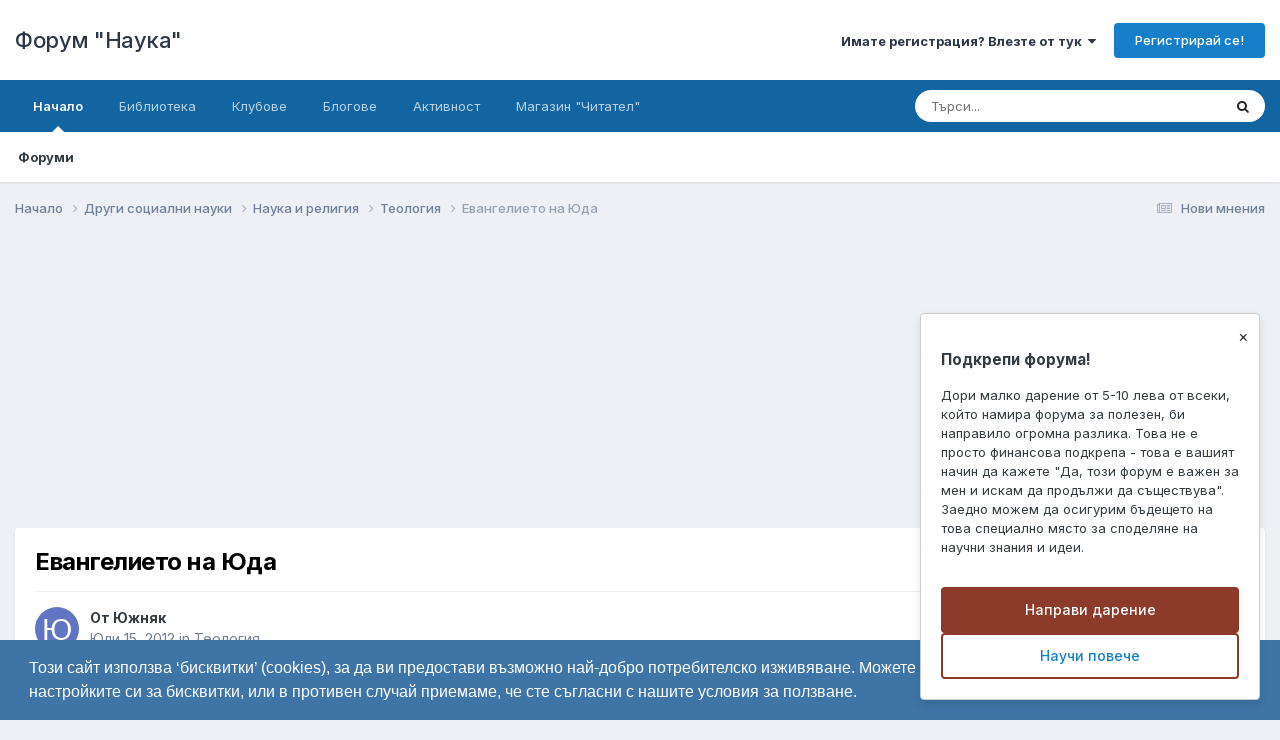

--- FILE ---
content_type: text/html;charset=UTF-8
request_url: https://www.forumnauka.bg/topic/13691-%D0%B5%D0%B2%D0%B0%D0%BD%D0%B3%D0%B5%D0%BB%D0%B8%D0%B5%D1%82%D0%BE-%D0%BD%D0%B0-%D1%8E%D0%B4%D0%B0/
body_size: 37072
content:
<!DOCTYPE html>
<html lang="bg-BG" dir="ltr">
	<head>
		<meta charset="utf-8">
		<title>Евангелието на Юда - Теология - Форум &quot;Наука&quot;</title>
		
			<script>
  (function(i,s,o,g,r,a,m){i['GoogleAnalyticsObject']=r;i[r]=i[r]||function(){
  (i[r].q=i[r].q||[]).push(arguments)},i[r].l=1*new Date();a=s.createElement(o),
  m=s.getElementsByTagName(o)[0];a.async=1;a.src=g;m.parentNode.insertBefore(a,m)
  })(window,document,'script','//www.google-analytics.com/analytics.js','ga');

  ga('create', 'UA-74502412-2', 'auto');
  ga('send', 'pageview');

</script>
<!-- Google tag (gtag.js) -->
<script async src="https://www.googletagmanager.com/gtag/js?id=UA-74502412-2"></script>
<script>
  window.dataLayer = window.dataLayer || [];
  function gtag(){dataLayer.push(arguments);}
  gtag('js', new Date());

  gtag('config', 'UA-74502412-2');
</script>

		
		
		
		

	<meta name="viewport" content="width=device-width, initial-scale=1">


	
	
		<meta property="og:image" content="https://www.forumnauka.bg/uploads/monthly_2019_06/679402316_.jpg.aede2ab273a1da991852fa952beb31f7.jpg">
	


	<meta name="twitter:card" content="summary_large_image" />




	
		
			
				<meta property="og:title" content="Евангелието на Юда">
			
		
	

	
		
			
				<meta property="og:type" content="website">
			
		
	

	
		
			
				<meta property="og:url" content="https://www.forumnauka.bg/topic/13691-%D0%B5%D0%B2%D0%B0%D0%BD%D0%B3%D0%B5%D0%BB%D0%B8%D0%B5%D1%82%D0%BE-%D0%BD%D0%B0-%D1%8E%D0%B4%D0%B0/">
			
		
	

	
		
			
				<meta name="description" content="Не съм сигурен, дали е за тема християнство, защото е гностическо. Истината за евангелието е много различна от това, което се появи в пресата. Толкова различна, че се наложи НЙ Таймс да се извинява на читателите си за подвеждане. Евангелието представя разговор между Юда и Христос. В течение на ра...">
			
		
	

	
		
			
				<meta property="og:description" content="Не съм сигурен, дали е за тема християнство, защото е гностическо. Истината за евангелието е много различна от това, което се появи в пресата. Толкова различна, че се наложи НЙ Таймс да се извинява на читателите си за подвеждане. Евангелието представя разговор между Юда и Христос. В течение на ра...">
			
		
	

	
		
			
				<meta property="og:updated_time" content="2012-08-08T18:19:37Z">
			
		
	

	
		
			
				<meta property="og:site_name" content="Форум &quot;Наука&quot;">
			
		
	

	
		
			
				<meta property="og:locale" content="bg_BG">
			
		
	


	
		<link rel="canonical" href="https://www.forumnauka.bg/topic/13691-%D0%B5%D0%B2%D0%B0%D0%BD%D0%B3%D0%B5%D0%BB%D0%B8%D0%B5%D1%82%D0%BE-%D0%BD%D0%B0-%D1%8E%D0%B4%D0%B0/" />
	

	
		<link as="style" rel="preload" href="https://www.forumnauka.bg/applications/core/interface/ckeditor/ckeditor/skins/ips/editor.css?t=P1PF" />
	





<link rel="manifest" href="https://www.forumnauka.bg/manifest.webmanifest/">
<meta name="msapplication-config" content="https://www.forumnauka.bg/browserconfig.xml/">
<meta name="msapplication-starturl" content="/">
<meta name="application-name" content="Форум "Наука"">
<meta name="apple-mobile-web-app-title" content="Форум "Наука"">

	<meta name="theme-color" content="#ffffff">










<link rel="preload" href="//www.forumnauka.bg/applications/core/interface/font/fontawesome-webfont.woff2?v=4.7.0" as="font" crossorigin="anonymous">
		


	<link rel="preconnect" href="https://fonts.googleapis.com">
	<link rel="preconnect" href="https://fonts.gstatic.com" crossorigin>
	
		<link href="https://fonts.googleapis.com/css2?family=Inter:wght@300;400;500;600;700&display=swap" rel="stylesheet">
	



	<link rel='stylesheet' href='https://www.forumnauka.bg/uploads/css_built_24/341e4a57816af3ba440d891ca87450ff_framework.css?v=e180a16b4b1764585702' media='all'>

	<link rel='stylesheet' href='https://www.forumnauka.bg/uploads/css_built_24/05e81b71abe4f22d6eb8d1a929494829_responsive.css?v=e180a16b4b1764585702' media='all'>

	<link rel='stylesheet' href='https://www.forumnauka.bg/uploads/css_built_24/20446cf2d164adcc029377cb04d43d17_flags.css?v=e180a16b4b1764585702' media='all'>

	<link rel='stylesheet' href='https://www.forumnauka.bg/uploads/css_built_24/90eb5adf50a8c640f633d47fd7eb1778_core.css?v=e180a16b4b1764585702' media='all'>

	<link rel='stylesheet' href='https://www.forumnauka.bg/uploads/css_built_24/5a0da001ccc2200dc5625c3f3934497d_core_responsive.css?v=e180a16b4b1764585702' media='all'>

	<link rel='stylesheet' href='https://www.forumnauka.bg/uploads/css_built_24/62e269ced0fdab7e30e026f1d30ae516_forums.css?v=e180a16b4b1764585702' media='all'>

	<link rel='stylesheet' href='https://www.forumnauka.bg/uploads/css_built_24/76e62c573090645fb99a15a363d8620e_forums_responsive.css?v=e180a16b4b1764585702' media='all'>

	<link rel='stylesheet' href='https://www.forumnauka.bg/uploads/css_built_24/ebdea0c6a7dab6d37900b9190d3ac77b_topics.css?v=e180a16b4b1764585702' media='all'>





<link rel='stylesheet' href='https://www.forumnauka.bg/uploads/css_built_24/258adbb6e4f3e83cd3b355f84e3fa002_custom.css?v=e180a16b4b1764585702' media='all'>




		
		

	
	<link rel='shortcut icon' href='https://www.forumnauka.bg/uploads/monthly_2025_01/forum-nauka-favicon.png' type="image/png">

	




<script src="https://www.forumnauka.bg/uploads/set_resources_24/6554b6be8c0d829a8bf63ae0c82cf121_cookieNotice.min.js"></script>


<script>
  
var link = "";
var msg_bg_color = "#3e74a6";
var msg_text_color = "#ffffff";
var button_bg_color = "#478f79";
var button_text_color = "#ffffff";
var style;
var position;
var message;
var learnMore = "Learn More";
var dismiss = "Got it!";
  
 
if (0 == 0) {
	style = "block";
}
if (0 == 1) {
	style = "classic";
}
if (0 == 2) {
	style = "edgeless";
}
  
if (0 == 0) {
	position = "bottom";
}
if (0 == 1) {
	position = "top";
}
if (0 == 2) {
	position = "top";
}
if (0 == 3) {
	position = "bottom-left";
}
if (0 == 4) {
	position = "bottom-right";
}

if (0 == 0) {
    message = "Този сайт използва ‘бисквитки’ (cookies), за да ви предостави възможно най-добро потребителско изживяване. Можете да промените настройките си за бисквитки, или в противен случай приемаме, че сте съгласни с нашите условия за ползване."
    } else {
    message =  "This website uses cookies to ensure you get the best experience on our website."
}

  
if (0 != 2) {
if (link != "")
{
window.addEventListener("load", function(){
window.cookieconsent.initialise({
  "palette": {
    "popup": {
      "background": ''+msg_bg_color+'',
      "text": ''+msg_text_color+''
    },
    "button": {
      "background": ''+button_bg_color+'',
      "text": ''+button_text_color+''
    }
  },
   "theme": ''+style+'',
  "position": ''+position+'',
  "content": {
    "message": ''+message+'',
    "dismiss": ''+dismiss+'',
    "link": ''+learnMore+'',
    "href": ''+link+''
  }

})});
}
else {
window.addEventListener("load", function(){
window.cookieconsent.initialise({
  "palette": {
    "popup": {
      "background": ''+msg_bg_color+'',
      "text": ''+msg_text_color+''
    },
    "button": {
      "background": ''+button_bg_color+'',
      "text": ''+button_text_color+''
    }
  },
  "showLink": false,
   "theme": ''+style+'',
  "position": ''+position+'',
    "content": {
    "message": ''+message+'',
    "dismiss": ''+dismiss+'',
    "link": ''+learnMore+''
  }

})});
}

}
  else {
if (link != "")
{
window.addEventListener("load", function(){
window.cookieconsent.initialise({
  "palette": {
    "popup": {
      "background": ''+msg_bg_color+'',
      "text": ''+msg_text_color+''
    },
    "button": {
      "background": ''+button_bg_color+'',
      "text": ''+button_text_color+''
    }
  },
   "theme": ''+style+'',
  "position": ''+position+'',
    "static": true,
  "content": {
    "message": ''+message+'',
    "dismiss": ''+dismiss+'',
    "link": ''+learnMore+'',
    "href": ''+link+''
  }

})});
}
else {
window.addEventListener("load", function(){
window.cookieconsent.initialise({
  "palette": {
    "popup": {
      "background": ''+msg_bg_color+'',
      "text": ''+msg_text_color+''
    },
    "button": {
      "background": ''+button_bg_color+'',
      "text": ''+button_text_color+''
    }
  },
  "showLink": false,
   "theme": ''+style+'',
  "position": ''+position+'',
  "static": true,
    "content": {
    "message": ''+message+'',
    "dismiss": ''+dismiss+'',
    "link": ''+learnMore+''
  }

})});
}
    
}


</script>



</head>
	<body class="ipsApp ipsApp_front ipsJS_none ipsClearfix" data-controller="core.front.core.app"  data-message=""  data-pageapp="forums" data-pagelocation="front" data-pagemodule="forums" data-pagecontroller="topic" data-pageid="13691"   >


<div id="adblock-message">
    <div class="message-content">
        <h2>Забелязахме, че използвате Ad Blocker</h2>
        <p>Разбираме желанието ви за по-добро потребителско изживяване, но рекламите помагат за поддържането на форума.</p>
        
        <div class="message-steps">
            <strong>Имате два варианта:</strong><br>
            1.  <a href="/register/" style="color: #4CAF50; text-decoration: underline;">Регистрирайте се</a> безплатно и разглеждайте форума без реклами<br>
            2. Изключете Ad Blocker-а за този сайт:
            <ul style="margin-left: 20px; margin-top: 5px;">
                • Кликнете върху иконата на Ad Blocker в браузъра<br>
                • Изберете "Pause" или "Disable" за този сайт
            </ul>
        </div>
        
        <button class="refresh-button" onclick="location.reload()">Обнови страницата</button>
        <p style="margin-top: 15px; font-size: 14px;">
            <a href="/register/" style="color: #4CAF50; text-decoration: underline;">Регистрирайте се</a> 
            или обновете страницата след изключване на Ad Blocker
        </p>
    </div>
</div>


		
		  <a href="#ipsLayout_mainArea" class="ipsHide" title="Go to main content on this page" accesskey="m">Отиди на</a>
		
			<div id="ipsLayout_header" class="ipsClearfix">
				





				<header>
					<div class="ipsLayout_container">
						

<a href='https://www.forumnauka.bg/' id='elSiteTitle' accesskey='1'>Форум "Наука"</a>

						
							

	<ul id='elUserNav' class='ipsList_inline cSignedOut ipsResponsive_showDesktop'>
		
        
		
        
        
            
            <li id='elSignInLink'>
                <a href='https://www.forumnauka.bg/login/' data-ipsMenu-closeOnClick="false" data-ipsMenu id='elUserSignIn'>
                    Имате регистрация? Влезте от тук &nbsp;<i class='fa fa-caret-down'></i>
                </a>
                
<div id='elUserSignIn_menu' class='ipsMenu ipsMenu_auto ipsHide'>
	<form accept-charset='utf-8' method='post' action='https://www.forumnauka.bg/login/'>
		<input type="hidden" name="csrfKey" value="bf107d41a762f2cbe8afe1076b3b672d">
		<input type="hidden" name="ref" value="aHR0cHM6Ly93d3cuZm9ydW1uYXVrYS5iZy90b3BpYy8xMzY5MS0lRDAlQjUlRDAlQjIlRDAlQjAlRDAlQkQlRDAlQjMlRDAlQjUlRDAlQkIlRDAlQjglRDAlQjUlRDElODIlRDAlQkUtJUQwJUJEJUQwJUIwLSVEMSU4RSVEMCVCNCVEMCVCMC8=">
		<div data-role="loginForm">
			
			
			
				<div class='ipsColumns ipsColumns_noSpacing'>
					<div class='ipsColumn ipsColumn_wide' id='elUserSignIn_internal'>
						
<div class="ipsPad ipsForm ipsForm_vertical">
	<h4 class="ipsType_sectionHead">Вход</h4>
	<br><br>
	<ul class='ipsList_reset'>
		<li class="ipsFieldRow ipsFieldRow_noLabel ipsFieldRow_fullWidth">
			
			
				<input type="text" placeholder="Име или имейл" name="auth" autocomplete="email">
			
		</li>
		<li class="ipsFieldRow ipsFieldRow_noLabel ipsFieldRow_fullWidth">
			<input type="password" placeholder="Парола" name="password" autocomplete="current-password">
		</li>
		<li class="ipsFieldRow ipsFieldRow_checkbox ipsClearfix">
			<span class="ipsCustomInput">
				<input type="checkbox" name="remember_me" id="remember_me_checkbox" value="1" checked aria-checked="true">
				<span></span>
			</span>
			<div class="ipsFieldRow_content">
				<label class="ipsFieldRow_label" for="remember_me_checkbox">Запомни ме</label>
				<span class="ipsFieldRow_desc">Не се препоръчва за споделени компютри</span>
			</div>
		</li>
		<li class="ipsFieldRow ipsFieldRow_fullWidth">
			<button type="submit" name="_processLogin" value="usernamepassword" class="ipsButton ipsButton_primary ipsButton_small" id="elSignIn_submit">Вход</button>
			
				<p class="ipsType_right ipsType_small">
					
						<a href='https://www.forumnauka.bg/lostpassword/' data-ipsDialog data-ipsDialog-title='Забравили сте си паролата?'>
					
					Забравили сте си паролата?</a>
				</p>
			
		</li>
	</ul>
</div>
					</div>
					<div class='ipsColumn ipsColumn_wide'>
						<div class='ipsPadding' id='elUserSignIn_external'>
							<div class='ipsAreaBackground_light ipsPadding:half'>
								
									<p class='ipsType_reset ipsType_small ipsType_center'><strong>Или влезте чрез профила си в</strong></p>
								
								
									<div class='ipsType_center ipsMargin_top:half'>
										

<button type="submit" name="_processLogin" value="3" class='ipsButton ipsButton_verySmall ipsButton_fullWidth ipsSocial ipsSocial_google' style="background-color: #4285F4">
	
		<span class='ipsSocial_icon'>
			
				<i class='fa fa-google'></i>
			
		</span>
		<span class='ipsSocial_text'>Влез чрез Google</span>
	
</button>
									</div>
								
									<div class='ipsType_center ipsMargin_top:half'>
										

<button type="submit" name="_processLogin" value="2" class='ipsButton ipsButton_verySmall ipsButton_fullWidth ipsSocial ipsSocial_facebook' style="background-color: #3a579a">
	
		<span class='ipsSocial_icon'>
			
				<i class='fa fa-facebook-official'></i>
			
		</span>
		<span class='ipsSocial_text'>Влез чрез Facebook</span>
	
</button>
									</div>
								
							</div>
						</div>
					</div>
				</div>
			
		</div>
	</form>
</div>
            </li>
            
        
		
			<li>
				
					<a href='https://www.forumnauka.bg/register/' data-ipsDialog data-ipsDialog-size='narrow' data-ipsDialog-title='Регистрирай се!' id='elRegisterButton' class='ipsButton ipsButton_normal ipsButton_primary'>Регистрирай се!</a>
				
			</li>
		
	</ul>

							
<ul class='ipsMobileHamburger ipsList_reset ipsResponsive_hideDesktop'>
	<li data-ipsDrawer data-ipsDrawer-drawerElem='#elMobileDrawer'>
		<a href='#'>
			
			
				
			
			
			
			<i class='fa fa-navicon'></i>
		</a>
	</li>
</ul>
						
					</div>
				</header>
				

	<nav data-controller='core.front.core.navBar' class=' ipsResponsive_showDesktop'>
		<div class='ipsNavBar_primary ipsLayout_container '>
			<ul data-role="primaryNavBar" class='ipsClearfix'>
				


	
		
		
			
		
		<li class='ipsNavBar_active' data-active id='elNavSecondary_1' data-role="navBarItem" data-navApp="core" data-navExt="CustomItem">
			
			
				<a href="https://www.forumnauka.bg"  data-navItem-id="1" data-navDefault>
					Начало<span class='ipsNavBar_active__identifier'></span>
				</a>
			
			
				<ul class='ipsNavBar_secondary ' data-role='secondaryNavBar'>
					


	
		
		
			
		
		<li class='ipsNavBar_active' data-active id='elNavSecondary_3' data-role="navBarItem" data-navApp="forums" data-navExt="Forums">
			
			
				<a href="https://www.forumnauka.bg"  data-navItem-id="3" data-navDefault>
					Форуми<span class='ipsNavBar_active__identifier'></span>
				</a>
			
			
		</li>
	
	

					<li class='ipsHide' id='elNavigationMore_1' data-role='navMore'>
						<a href='#' data-ipsMenu data-ipsMenu-appendTo='#elNavigationMore_1' id='elNavigationMore_1_dropdown'>More <i class='fa fa-caret-down'></i></a>
						<ul class='ipsHide ipsMenu ipsMenu_auto' id='elNavigationMore_1_dropdown_menu' data-role='moreDropdown'></ul>
					</li>
				</ul>
			
		</li>
	
	

	
		
		
		<li  id='elNavSecondary_59' data-role="navBarItem" data-navApp="core" data-navExt="CustomItem">
			
			
				<a href="https://www.forumnauka.bg/files/"  data-navItem-id="59" >
					Библиотека<span class='ipsNavBar_active__identifier'></span>
				</a>
			
			
		</li>
	
	

	
		
		
		<li  id='elNavSecondary_25' data-role="navBarItem" data-navApp="core" data-navExt="Clubs">
			
			
				<a href="https://www.forumnauka.bg/clubs/"  data-navItem-id="25" >
					Клубове<span class='ipsNavBar_active__identifier'></span>
				</a>
			
			
				<ul class='ipsNavBar_secondary ipsHide' data-role='secondaryNavBar'>
					


	
		
		
		<li  id='elNavSecondary_54' data-role="navBarItem" data-navApp="core" data-navExt="CustomItem">
			
			
				<a href="https://www.forumnauka.bg/forum/205-forum-na-predpriemacha/"  data-navItem-id="54" >
					Клуб на младия предприемач<span class='ipsNavBar_active__identifier'></span>
				</a>
			
			
		</li>
	
	

	
		
		
		<li  id='elNavSecondary_55' data-role="navBarItem" data-navApp="core" data-navExt="CustomItem">
			
			
				<a href="https://www.forumnauka.bg/clubs/5-ptuvane/"  data-navItem-id="55" >
					Клуб "Пътуване"<span class='ipsNavBar_active__identifier'></span>
				</a>
			
			
		</li>
	
	

	
		
		
		<li  id='elNavSecondary_53' data-role="navBarItem" data-navApp="core" data-navExt="CustomItem">
			
			
				<a href="https://www.forumnauka.bg/clubs/2-%D0%BA%D0%BB%D1%83%D0%B1-%D0%BF%D0%BE%D0%BB%D0%B8%D1%82%D0%B8%D0%BA%D0%B0/"  data-navItem-id="53" >
					Клуб "Политика"<span class='ipsNavBar_active__identifier'></span>
				</a>
			
			
		</li>
	
	

	
		
		
		<li  id='elNavSecondary_60' data-role="navBarItem" data-navApp="core" data-navExt="CustomItem">
			
			
				<a href="https://www.forumnauka.bg/clubs/12-voennite-konflikti-i-voynata-v-ukrayna/"  data-navItem-id="60" >
					Военните конфликти и войната в Украйна<span class='ipsNavBar_active__identifier'></span>
				</a>
			
			
		</li>
	
	

					<li class='ipsHide' id='elNavigationMore_25' data-role='navMore'>
						<a href='#' data-ipsMenu data-ipsMenu-appendTo='#elNavigationMore_25' id='elNavigationMore_25_dropdown'>More <i class='fa fa-caret-down'></i></a>
						<ul class='ipsHide ipsMenu ipsMenu_auto' id='elNavigationMore_25_dropdown_menu' data-role='moreDropdown'></ul>
					</li>
				</ul>
			
		</li>
	
	

	
		
		
		<li  id='elNavSecondary_61' data-role="navBarItem" data-navApp="blog" data-navExt="Blogs">
			
			
				<a href="https://www.forumnauka.bg/blogs/"  data-navItem-id="61" >
					Блогове<span class='ipsNavBar_active__identifier'></span>
				</a>
			
			
		</li>
	
	

	
		
		
		<li  id='elNavSecondary_2' data-role="navBarItem" data-navApp="core" data-navExt="CustomItem">
			
			
				<a href="https://www.forumnauka.bg/discover/"  data-navItem-id="2" >
					Активност<span class='ipsNavBar_active__identifier'></span>
				</a>
			
			
				<ul class='ipsNavBar_secondary ipsHide' data-role='secondaryNavBar'>
					


	
	

	
		
		
		<li  id='elNavSecondary_22' data-role="navBarItem" data-navApp="core" data-navExt="Leaderboard">
			
			
				<a href="https://www.forumnauka.bg/leaderboard/"  data-navItem-id="22" >
					Топ Потребители<span class='ipsNavBar_active__identifier'></span>
				</a>
			
			
		</li>
	
	

	
		
		
		<li  id='elNavSecondary_11' data-role="navBarItem" data-navApp="core" data-navExt="YourActivityStreamsItem">
			
			
				<a href="https://www.forumnauka.bg/discover/unread/"  data-navItem-id="11" >
					Нови мнения<span class='ipsNavBar_active__identifier'></span>
				</a>
			
			
		</li>
	
	

	
		
		
		<li  id='elNavSecondary_12' data-role="navBarItem" data-navApp="core" data-navExt="YourActivityStreamsItem">
			
			
				<a href="https://www.forumnauka.bg/discover/content-started/"  data-navItem-id="12" >
					Моите теми<span class='ipsNavBar_active__identifier'></span>
				</a>
			
			
		</li>
	
	

	
		
		
		<li  id='elNavSecondary_13' data-role="navBarItem" data-navApp="core" data-navExt="Search">
			
			
				<a href="https://www.forumnauka.bg/search/"  data-navItem-id="13" >
					Търси<span class='ipsNavBar_active__identifier'></span>
				</a>
			
			
		</li>
	
	

	
		
		
		<li  id='elNavSecondary_18' data-role="navBarItem" data-navApp="core" data-navExt="StaffDirectory">
			
			
				<a href="https://www.forumnauka.bg/staff/"  data-navItem-id="18" >
					Екип<span class='ipsNavBar_active__identifier'></span>
				</a>
			
			
		</li>
	
	

	
		
		
		<li  id='elNavSecondary_19' data-role="navBarItem" data-navApp="core" data-navExt="OnlineUsers">
			
			
				<a href="https://www.forumnauka.bg/online/"  data-navItem-id="19" >
					Онлайн потребители<span class='ipsNavBar_active__identifier'></span>
				</a>
			
			
		</li>
	
	

	
		
		
		<li  id='elNavSecondary_21' data-role="navBarItem" data-navApp="core" data-navExt="YourActivityStreamsItem">
			
			
				<a href="https://www.forumnauka.bg/discover/followed-content/"  data-navItem-id="21" >
					Темите, които следя<span class='ipsNavBar_active__identifier'></span>
				</a>
			
			
		</li>
	
	

					<li class='ipsHide' id='elNavigationMore_2' data-role='navMore'>
						<a href='#' data-ipsMenu data-ipsMenu-appendTo='#elNavigationMore_2' id='elNavigationMore_2_dropdown'>More <i class='fa fa-caret-down'></i></a>
						<ul class='ipsHide ipsMenu ipsMenu_auto' id='elNavigationMore_2_dropdown_menu' data-role='moreDropdown'></ul>
					</li>
				</ul>
			
		</li>
	
	

	
		
		
		<li  id='elNavSecondary_57' data-role="navBarItem" data-navApp="core" data-navExt="CustomItem">
			
			
				<a href="https://chitatel.shop/" target='_blank' rel="noopener" data-navItem-id="57" >
					Магазин "Читател"<span class='ipsNavBar_active__identifier'></span>
				</a>
			
			
		</li>
	
	

				<li class='ipsHide' id='elNavigationMore' data-role='navMore'>
					<a href='#' data-ipsMenu data-ipsMenu-appendTo='#elNavigationMore' id='elNavigationMore_dropdown'>More</a>
					<ul class='ipsNavBar_secondary ipsHide' data-role='secondaryNavBar'>
						<li class='ipsHide' id='elNavigationMore_more' data-role='navMore'>
							<a href='#' data-ipsMenu data-ipsMenu-appendTo='#elNavigationMore_more' id='elNavigationMore_more_dropdown'>More <i class='fa fa-caret-down'></i></a>
							<ul class='ipsHide ipsMenu ipsMenu_auto' id='elNavigationMore_more_dropdown_menu' data-role='moreDropdown'></ul>
						</li>
					</ul>
				</li>
			</ul>
			

	<div id="elSearchWrapper">
		<div id='elSearch' data-controller="core.front.core.quickSearch">
			<form accept-charset='utf-8' action='//www.forumnauka.bg/search/?do=quicksearch' method='post'>
                <input type='search' id='elSearchField' placeholder='Търси...' name='q' autocomplete='off' aria-label='Търси'>
                <details class='cSearchFilter'>
                    <summary class='cSearchFilter__text'></summary>
                    <ul class='cSearchFilter__menu'>
                        
                        <li><label><input type="radio" name="type" value="all" ><span class='cSearchFilter__menuText'>Everywhere</span></label></li>
                        
                            
                                <li><label><input type="radio" name="type" value='contextual_{&quot;type&quot;:&quot;forums_topic&quot;,&quot;nodes&quot;:157}' checked><span class='cSearchFilter__menuText'>This Forum</span></label></li>
                            
                                <li><label><input type="radio" name="type" value='contextual_{&quot;type&quot;:&quot;forums_topic&quot;,&quot;item&quot;:13691}' checked><span class='cSearchFilter__menuText'>This Topic</span></label></li>
                            
                        
                        
                            <li><label><input type="radio" name="type" value="core_statuses_status"><span class='cSearchFilter__menuText'>Status Updates</span></label></li>
                        
                            <li><label><input type="radio" name="type" value="forums_topic"><span class='cSearchFilter__menuText'>Теми</span></label></li>
                        
                            <li><label><input type="radio" name="type" value="downloads_file"><span class='cSearchFilter__menuText'>Files</span></label></li>
                        
                            <li><label><input type="radio" name="type" value="cms_pages_pageitem"><span class='cSearchFilter__menuText'>Pages</span></label></li>
                        
                            <li><label><input type="radio" name="type" value="cms_records1"><span class='cSearchFilter__menuText'>Article</span></label></li>
                        
                            <li><label><input type="radio" name="type" value="blog_entry"><span class='cSearchFilter__menuText'>Блог публикации</span></label></li>
                        
                            <li><label><input type="radio" name="type" value="core_members"><span class='cSearchFilter__menuText'>Потребители</span></label></li>
                        
                    </ul>
                </details>
				<button class='cSearchSubmit' type="submit" aria-label='Търси'><i class="fa fa-search"></i></button>
			</form>
		</div>
	</div>

		</div>
	</nav>

				
<ul id='elMobileNav' class='ipsResponsive_hideDesktop' data-controller='core.front.core.mobileNav'>
	
		
			
			
				
				
			
				
				
			
				
					<li id='elMobileBreadcrumb'>
						<a href='https://www.forumnauka.bg/forum/157-%D1%82%D0%B5%D0%BE%D0%BB%D0%BE%D0%B3%D0%B8%D1%8F/'>
							<span>Теология</span>
						</a>
					</li>
				
				
			
				
				
			
		
	
	
	
	<li >
		<a data-action="defaultStream" href='https://www.forumnauka.bg/discover/unread/'><i class="fa fa-newspaper-o" aria-hidden="true"></i></a>
	</li>

	

	
		<li class='ipsJS_show'>
			<a href='https://www.forumnauka.bg/search/'><i class='fa fa-search'></i></a>
		</li>
	
</ul>
			</div>
		
		<main id="ipsLayout_body" class="ipsLayout_container">
			<div id="ipsLayout_contentArea">
				<div id="ipsLayout_contentWrapper">
					
<nav class='ipsBreadcrumb ipsBreadcrumb_top ipsFaded_withHover'>
	

	<ul class='ipsList_inline ipsPos_right'>
		
		<li >
			<a data-action="defaultStream" class='ipsType_light '  href='https://www.forumnauka.bg/discover/unread/'><i class="fa fa-newspaper-o" aria-hidden="true"></i> <span>Нови мнения</span></a>
		</li>
		
	</ul>

	<ul data-role="breadcrumbList">
		<li>
			<a title="Начало" href='https://www.forumnauka.bg/'>
				<span>Начало <i class='fa fa-angle-right'></i></span>
			</a>
		</li>
		
		
			<li>
				
					<a href='https://www.forumnauka.bg/forum/18-%D0%B4%D1%80%D1%83%D0%B3%D0%B8-%D1%81%D0%BE%D1%86%D0%B8%D0%B0%D0%BB%D0%BD%D0%B8-%D0%BD%D0%B0%D1%83%D0%BA%D0%B8/'>
						<span>Други социални науки <i class='fa fa-angle-right' aria-hidden="true"></i></span>
					</a>
				
			</li>
		
			<li>
				
					<a href='https://www.forumnauka.bg/forum/63-%D0%BD%D0%B0%D1%83%D0%BA%D0%B0-%D0%B8-%D1%80%D0%B5%D0%BB%D0%B8%D0%B3%D0%B8%D1%8F/'>
						<span>Наука и религия <i class='fa fa-angle-right' aria-hidden="true"></i></span>
					</a>
				
			</li>
		
			<li>
				
					<a href='https://www.forumnauka.bg/forum/157-%D1%82%D0%B5%D0%BE%D0%BB%D0%BE%D0%B3%D0%B8%D1%8F/'>
						<span>Теология <i class='fa fa-angle-right' aria-hidden="true"></i></span>
					</a>
				
			</li>
		
			<li>
				
					Евангелието на Юда
				
			</li>
		
	</ul>
</nav>
					
					<div id="ipsLayout_mainArea">
						<script async src="https://pagead2.googlesyndication.com/pagead/js/adsbygoogle.js?client=ca-pub-9173450411892871"
     crossorigin="anonymous"></script>
<!-- Forum1 -->
<ins class="adsbygoogle"
     style="display:block"
     data-ad-client="ca-pub-9173450411892871"
     data-ad-slot="5121570340"
     data-ad-format="auto"></ins>
<script>
     (adsbygoogle = window.adsbygoogle || []).push({});
</script>
						
						
						

	




						



<div class="ipsPageHeader ipsResponsive_pull ipsBox ipsPadding sm:ipsPadding:half ipsMargin_bottom">
		
	
	<div class="ipsFlex ipsFlex-ai:center ipsFlex-fw:wrap ipsGap:4">
		<div class="ipsFlex-flex:11">
			<h1 class="ipsType_pageTitle ipsContained_container">
				

				
				
					<span class="ipsType_break ipsContained">
						<span>Евангелието на Юда</span>
					</span>
				
			</h1>
			
			
		</div>
		
			<div class="ipsFlex-flex:00 ipsType_light">
				
				
<div  class='ipsClearfix ipsRating  ipsRating_veryLarge'>
	
	<ul class='ipsRating_collective'>
		
			
				<li class='ipsRating_off'>
					<i class='fa fa-star'></i>
				</li>
			
		
			
				<li class='ipsRating_off'>
					<i class='fa fa-star'></i>
				</li>
			
		
			
				<li class='ipsRating_off'>
					<i class='fa fa-star'></i>
				</li>
			
		
			
				<li class='ipsRating_off'>
					<i class='fa fa-star'></i>
				</li>
			
		
			
				<li class='ipsRating_off'>
					<i class='fa fa-star'></i>
				</li>
			
		
	</ul>
</div>
			</div>
		
	</div>
	<hr class="ipsHr">
	<div class="ipsPageHeader__meta ipsFlex ipsFlex-jc:between ipsFlex-ai:center ipsFlex-fw:wrap ipsGap:3">
		<div class="ipsFlex-flex:11">
			<div class="ipsPhotoPanel ipsPhotoPanel_mini ipsPhotoPanel_notPhone ipsClearfix">
				


	<a href="https://www.forumnauka.bg/profile/10705-yuzhnyak/" rel="nofollow" data-ipsHover data-ipsHover-width="370" data-ipsHover-target="https://www.forumnauka.bg/profile/10705-yuzhnyak/?do=hovercard" class="ipsUserPhoto ipsUserPhoto_mini" title="Виж профила на Южняк">
		<img src='data:image/svg+xml,%3Csvg%20xmlns%3D%22http%3A%2F%2Fwww.w3.org%2F2000%2Fsvg%22%20viewBox%3D%220%200%201024%201024%22%20style%3D%22background%3A%236275c4%22%3E%3Cg%3E%3Ctext%20text-anchor%3D%22middle%22%20dy%3D%22.35em%22%20x%3D%22512%22%20y%3D%22512%22%20fill%3D%22%23ffffff%22%20font-size%3D%22700%22%20font-family%3D%22-apple-system%2C%20BlinkMacSystemFont%2C%20Roboto%2C%20Helvetica%2C%20Arial%2C%20sans-serif%22%3E%D0%AE%3C%2Ftext%3E%3C%2Fg%3E%3C%2Fsvg%3E' alt='Южняк' loading="lazy">
	</a>

				<div>
					<p class="ipsType_reset ipsType_blendLinks">
						<span class="ipsType_normal">
						
							<strong>От 


<a href='https://www.forumnauka.bg/profile/10705-yuzhnyak/' rel="nofollow" data-ipsHover data-ipsHover-width='370' data-ipsHover-target='https://www.forumnauka.bg/profile/10705-yuzhnyak/?do=hovercard&amp;referrer=https%253A%252F%252Fwww.forumnauka.bg%252Ftopic%252F13691-%2525D0%2525B5%2525D0%2525B2%2525D0%2525B0%2525D0%2525BD%2525D0%2525B3%2525D0%2525B5%2525D0%2525BB%2525D0%2525B8%2525D0%2525B5%2525D1%252582%2525D0%2525BE-%2525D0%2525BD%2525D0%2525B0-%2525D1%25258E%2525D0%2525B4%2525D0%2525B0%252F' title="Виж профила на Южняк" class="ipsType_break">Южняк</a></strong><br>
							<span class="ipsType_light"><time datetime='2012-07-15T03:45:44Z' title='15.07.2012 03:45' data-short='13 yr'>Юли 15, 2012</time> in <a href="https://www.forumnauka.bg/forum/157-%D1%82%D0%B5%D0%BE%D0%BB%D0%BE%D0%B3%D0%B8%D1%8F/">Теология</a></span>
						
						</span>
					</p>
				</div>
			</div>
		</div>
		
			<div class="ipsFlex-flex:01 ipsResponsive_hidePhone">
				<div class="ipsShareLinks">
					
						


    <a href='#elShareItem_392237897_menu' id='elShareItem_392237897' data-ipsMenu class='ipsShareButton ipsButton ipsButton_verySmall ipsButton_link ipsButton_link--light'>
        <span><i class='fa fa-share-alt'></i></span> &nbsp;Сподели
    </a>

    <div class='ipsPadding ipsMenu ipsMenu_normal ipsHide' id='elShareItem_392237897_menu' data-controller="core.front.core.sharelink">
        
        
        <span data-ipsCopy data-ipsCopy-flashmessage>
            <a href="https://www.forumnauka.bg/topic/13691-%D0%B5%D0%B2%D0%B0%D0%BD%D0%B3%D0%B5%D0%BB%D0%B8%D0%B5%D1%82%D0%BE-%D0%BD%D0%B0-%D1%8E%D0%B4%D0%B0/" class="ipsButton ipsButton_light ipsButton_small ipsButton_fullWidth" data-role="copyButton" data-clipboard-text="https://www.forumnauka.bg/topic/13691-%D0%B5%D0%B2%D0%B0%D0%BD%D0%B3%D0%B5%D0%BB%D0%B8%D0%B5%D1%82%D0%BE-%D0%BD%D0%B0-%D1%8E%D0%B4%D0%B0/" data-ipstooltip title='Copy Link to Clipboard'><i class="fa fa-clone"></i> https://www.forumnauka.bg/topic/13691-%D0%B5%D0%B2%D0%B0%D0%BD%D0%B3%D0%B5%D0%BB%D0%B8%D0%B5%D1%82%D0%BE-%D0%BD%D0%B0-%D1%8E%D0%B4%D0%B0/</a>
        </span>
        <ul class='ipsShareLinks ipsMargin_top:half'>
            
                <li>
<a href="https://www.linkedin.com/shareArticle?mini=true&amp;url=https%3A%2F%2Fwww.forumnauka.bg%2Ftopic%2F13691-%25D0%25B5%25D0%25B2%25D0%25B0%25D0%25BD%25D0%25B3%25D0%25B5%25D0%25BB%25D0%25B8%25D0%25B5%25D1%2582%25D0%25BE-%25D0%25BD%25D0%25B0-%25D1%258E%25D0%25B4%25D0%25B0%2F&amp;title=%D0%95%D0%B2%D0%B0%D0%BD%D0%B3%D0%B5%D0%BB%D0%B8%D0%B5%D1%82%D0%BE+%D0%BD%D0%B0+%D0%AE%D0%B4%D0%B0" rel="nofollow noopener" class="cShareLink cShareLink_linkedin" target="_blank" data-role="shareLink" title='Share on LinkedIn' data-ipsTooltip>
	<i class="fa fa-linkedin"></i>
</a></li>
            
                <li>
<a href="https://x.com/share?url=https%3A%2F%2Fwww.forumnauka.bg%2Ftopic%2F13691-%2525D0%2525B5%2525D0%2525B2%2525D0%2525B0%2525D0%2525BD%2525D0%2525B3%2525D0%2525B5%2525D0%2525BB%2525D0%2525B8%2525D0%2525B5%2525D1%252582%2525D0%2525BE-%2525D0%2525BD%2525D0%2525B0-%2525D1%25258E%2525D0%2525B4%2525D0%2525B0%2F" class="cShareLink cShareLink_x" target="_blank" data-role="shareLink" title='Share on X' data-ipsTooltip rel='nofollow noopener'>
    <i class="fa fa-x"></i>
</a></li>
            
                <li>
<a href="https://www.facebook.com/sharer/sharer.php?u=https%3A%2F%2Fwww.forumnauka.bg%2Ftopic%2F13691-%25D0%25B5%25D0%25B2%25D0%25B0%25D0%25BD%25D0%25B3%25D0%25B5%25D0%25BB%25D0%25B8%25D0%25B5%25D1%2582%25D0%25BE-%25D0%25BD%25D0%25B0-%25D1%258E%25D0%25B4%25D0%25B0%2F" class="cShareLink cShareLink_facebook" target="_blank" data-role="shareLink" title='Share on Facebook' data-ipsTooltip rel='noopener nofollow'>
	<i class="fa fa-facebook"></i>
</a></li>
            
                <li>
<a href="https://www.reddit.com/submit?url=https%3A%2F%2Fwww.forumnauka.bg%2Ftopic%2F13691-%25D0%25B5%25D0%25B2%25D0%25B0%25D0%25BD%25D0%25B3%25D0%25B5%25D0%25BB%25D0%25B8%25D0%25B5%25D1%2582%25D0%25BE-%25D0%25BD%25D0%25B0-%25D1%258E%25D0%25B4%25D0%25B0%2F&amp;title=%D0%95%D0%B2%D0%B0%D0%BD%D0%B3%D0%B5%D0%BB%D0%B8%D0%B5%D1%82%D0%BE+%D0%BD%D0%B0+%D0%AE%D0%B4%D0%B0" rel="nofollow noopener" class="cShareLink cShareLink_reddit" target="_blank" title='Share on Reddit' data-ipsTooltip>
	<i class="fa fa-reddit"></i>
</a></li>
            
                <li>
<a href="mailto:?subject=%D0%95%D0%B2%D0%B0%D0%BD%D0%B3%D0%B5%D0%BB%D0%B8%D0%B5%D1%82%D0%BE%20%D0%BD%D0%B0%20%D0%AE%D0%B4%D0%B0&body=https%3A%2F%2Fwww.forumnauka.bg%2Ftopic%2F13691-%25D0%25B5%25D0%25B2%25D0%25B0%25D0%25BD%25D0%25B3%25D0%25B5%25D0%25BB%25D0%25B8%25D0%25B5%25D1%2582%25D0%25BE-%25D0%25BD%25D0%25B0-%25D1%258E%25D0%25B4%25D0%25B0%2F" rel='nofollow' class='cShareLink cShareLink_email' title='Share via email' data-ipsTooltip>
	<i class="fa fa-envelope"></i>
</a></li>
            
                <li>
<a href="https://pinterest.com/pin/create/button/?url=https://www.forumnauka.bg/topic/13691-%25D0%25B5%25D0%25B2%25D0%25B0%25D0%25BD%25D0%25B3%25D0%25B5%25D0%25BB%25D0%25B8%25D0%25B5%25D1%2582%25D0%25BE-%25D0%25BD%25D0%25B0-%25D1%258E%25D0%25B4%25D0%25B0/&amp;media=https://www.forumnauka.bg/uploads/monthly_2019_06/679402316_.jpg.aede2ab273a1da991852fa952beb31f7.jpg" class="cShareLink cShareLink_pinterest" rel="nofollow noopener" target="_blank" data-role="shareLink" title='Share on Pinterest' data-ipsTooltip>
	<i class="fa fa-pinterest"></i>
</a></li>
            
        </ul>
        
            <hr class='ipsHr'>
            <button class='ipsHide ipsButton ipsButton_verySmall ipsButton_light ipsButton_fullWidth ipsMargin_top:half' data-controller='core.front.core.webshare' data-role='webShare' data-webShareTitle='Евангелието на Юда' data-webShareText='Евангелието на Юда' data-webShareUrl='https://www.forumnauka.bg/topic/13691-%D0%B5%D0%B2%D0%B0%D0%BD%D0%B3%D0%B5%D0%BB%D0%B8%D0%B5%D1%82%D0%BE-%D0%BD%D0%B0-%D1%8E%D0%B4%D0%B0/'>Още опции за споделяне...</button>
        
    </div>

					
					
                    

					



					

<div data-followApp='forums' data-followArea='topic' data-followID='13691' data-controller='core.front.core.followButton'>
	

	<a href='https://www.forumnauka.bg/login/' rel="nofollow" class="ipsFollow ipsPos_middle ipsButton ipsButton_light ipsButton_verySmall ipsButton_disabled" data-role="followButton" data-ipsTooltip title='Влезте в профила си, за да последвате темата'>
		<span>Последователи</span>
		<span class='ipsCommentCount'>0</span>
	</a>

</div>
				</div>
			</div>
					
	</div>
	
	
</div>








<div class="ipsClearfix">
	<ul class="ipsToolList ipsToolList_horizontal ipsClearfix ipsSpacer_both ">
		
			<li class="ipsToolList_primaryAction">
				<span data-controller="forums.front.topic.reply">
					
						<a href="#replyForm" rel="nofollow" class="ipsButton ipsButton_important ipsButton_medium ipsButton_fullWidth" data-action="replyToTopic">Ново мнение</a>
					
				</span>
			</li>
		
		
			<li class="ipsResponsive_hidePhone">
				
					<a href="https://www.forumnauka.bg/forum/157-%D1%82%D0%B5%D0%BE%D0%BB%D0%BE%D0%B3%D0%B8%D1%8F/?do=add" rel="nofollow" class="ipsButton ipsButton_link ipsButton_medium ipsButton_fullWidth" title="Start a new topic in this forum">Нова тема</a>
				
			</li>
		
		
	</ul>
</div>

<div id="comments" data-controller="core.front.core.commentFeed,forums.front.topic.view, core.front.core.ignoredComments" data-autopoll data-baseurl="https://www.forumnauka.bg/topic/13691-%D0%B5%D0%B2%D0%B0%D0%BD%D0%B3%D0%B5%D0%BB%D0%B8%D0%B5%D1%82%D0%BE-%D0%BD%D0%B0-%D1%8E%D0%B4%D0%B0/" data-lastpage data-feedid="topic-13691" class="cTopic ipsClear ipsSpacer_top">
	
			
	

	

<div data-controller='core.front.core.recommendedComments' data-url='https://www.forumnauka.bg/topic/13691-%D0%B5%D0%B2%D0%B0%D0%BD%D0%B3%D0%B5%D0%BB%D0%B8%D0%B5%D1%82%D0%BE-%D0%BD%D0%B0-%D1%8E%D0%B4%D0%B0/?recommended=comments' class='ipsRecommendedComments ipsHide'>
	<div data-role="recommendedComments">
		<h2 class='ipsType_sectionHead ipsType_large ipsType_bold ipsMargin_bottom'>Препръчано мнение</h2>
		
	</div>
</div>
	
	<div id="elPostFeed" data-role="commentFeed" data-controller="core.front.core.moderation" >
		<form action="https://www.forumnauka.bg/topic/13691-%D0%B5%D0%B2%D0%B0%D0%BD%D0%B3%D0%B5%D0%BB%D0%B8%D0%B5%D1%82%D0%BE-%D0%BD%D0%B0-%D1%8E%D0%B4%D0%B0/?csrfKey=bf107d41a762f2cbe8afe1076b3b672d&amp;do=multimodComment" method="post" data-ipspageaction data-role="moderationTools">
			
			
				

					

					
					



<a id='findComment-227973'></a>
<a id='comment-227973'></a>
<article data-memberGroup="21"  id='elComment_227973' class='cPost ipsBox ipsResponsive_pull  ipsComment  ipsComment_parent ipsClearfix ipsClear ipsColumns ipsColumns_noSpacing ipsColumns_collapsePhone ipsComment_highlighted   '>
	

	
		<div class='ipsResponsive_showPhone ipsComment_badges'>
			<ul class='ipsList_reset ipsFlex ipsFlex-fw:wrap ipsGap:2 ipsGap_row:1'>
				
					<li><strong class='ipsBadge ipsBadge_large ipsBadge_highlightedGroup'>Модератор антропология</strong></li>
				
				
				
				
			</ul>
		</div>
	

	<div class='cAuthorPane_mobile ipsResponsive_showPhone'>
		<div class='cAuthorPane_photo'>
			<div class='cAuthorPane_photoWrap'>
				


	<a href="https://www.forumnauka.bg/profile/10705-yuzhnyak/" rel="nofollow" data-ipsHover data-ipsHover-width="370" data-ipsHover-target="https://www.forumnauka.bg/profile/10705-yuzhnyak/?do=hovercard" class="ipsUserPhoto ipsUserPhoto_large" title="Виж профила на Южняк">
		<img src='data:image/svg+xml,%3Csvg%20xmlns%3D%22http%3A%2F%2Fwww.w3.org%2F2000%2Fsvg%22%20viewBox%3D%220%200%201024%201024%22%20style%3D%22background%3A%236275c4%22%3E%3Cg%3E%3Ctext%20text-anchor%3D%22middle%22%20dy%3D%22.35em%22%20x%3D%22512%22%20y%3D%22512%22%20fill%3D%22%23ffffff%22%20font-size%3D%22700%22%20font-family%3D%22-apple-system%2C%20BlinkMacSystemFont%2C%20Roboto%2C%20Helvetica%2C%20Arial%2C%20sans-serif%22%3E%D0%AE%3C%2Ftext%3E%3C%2Fg%3E%3C%2Fsvg%3E' alt='Южняк' loading="lazy">
	</a>

				
				<span class="cAuthorPane_badge cAuthorPane_badge--moderator" data-ipsTooltip title="Южняк is a moderator"></span>
				
				
					<a href="https://www.forumnauka.bg/profile/10705-yuzhnyak/badges/" rel="nofollow">
						
<img src='https://www.forumnauka.bg/uploads/monthly_2021_07/11_Experienced.svg' loading="lazy" alt="Experienced" class="cAuthorPane_badge cAuthorPane_badge--rank ipsOutline ipsOutline:2px" data-ipsTooltip title="Титла: Experienced (11/14)">
					</a>
				
			</div>
		</div>
		<div class='cAuthorPane_content'>
			<h3 class='ipsType_sectionHead cAuthorPane_author ipsType_break ipsType_blendLinks ipsFlex ipsFlex-ai:center'>
				


<a href='https://www.forumnauka.bg/profile/10705-yuzhnyak/' rel="nofollow" data-ipsHover data-ipsHover-width='370' data-ipsHover-target='https://www.forumnauka.bg/profile/10705-yuzhnyak/?do=hovercard&amp;referrer=https%253A%252F%252Fwww.forumnauka.bg%252Ftopic%252F13691-%2525D0%2525B5%2525D0%2525B2%2525D0%2525B0%2525D0%2525BD%2525D0%2525B3%2525D0%2525B5%2525D0%2525BB%2525D0%2525B8%2525D0%2525B5%2525D1%252582%2525D0%2525BE-%2525D0%2525BD%2525D0%2525B0-%2525D1%25258E%2525D0%2525B4%2525D0%2525B0%252F' title="Виж профила на Южняк" class="ipsType_break"><b><span style='color:#299C39'>Южняк</span></b></a>
			</h3>
			<div class='ipsType_light ipsType_reset'>
			    <a href='https://www.forumnauka.bg/topic/13691-%D0%B5%D0%B2%D0%B0%D0%BD%D0%B3%D0%B5%D0%BB%D0%B8%D0%B5%D1%82%D0%BE-%D0%BD%D0%B0-%D1%8E%D0%B4%D0%B0/#findComment-227973' rel="nofollow" class='ipsType_blendLinks'>Публикувано <time datetime='2012-07-15T03:45:44Z' title='15.07.2012 03:45' data-short='13 yr'>Юли 15, 2012</time></a>
				
			</div>
		</div>
	</div>
	<aside class='ipsComment_author cAuthorPane ipsColumn ipsColumn_medium ipsResponsive_hidePhone'>
		<h3 class='ipsType_sectionHead cAuthorPane_author ipsType_blendLinks ipsType_break'><strong>


<a href='https://www.forumnauka.bg/profile/10705-yuzhnyak/' rel="nofollow" data-ipsHover data-ipsHover-width='370' data-ipsHover-target='https://www.forumnauka.bg/profile/10705-yuzhnyak/?do=hovercard&amp;referrer=https%253A%252F%252Fwww.forumnauka.bg%252Ftopic%252F13691-%2525D0%2525B5%2525D0%2525B2%2525D0%2525B0%2525D0%2525BD%2525D0%2525B3%2525D0%2525B5%2525D0%2525BB%2525D0%2525B8%2525D0%2525B5%2525D1%252582%2525D0%2525BE-%2525D0%2525BD%2525D0%2525B0-%2525D1%25258E%2525D0%2525B4%2525D0%2525B0%252F' title="Виж профила на Южняк" class="ipsType_break">Южняк</a></strong>
			
		</h3>
		<ul class='cAuthorPane_info ipsList_reset'>
			<li data-role='photo' class='cAuthorPane_photo'>
				<div class='cAuthorPane_photoWrap'>
					


	<a href="https://www.forumnauka.bg/profile/10705-yuzhnyak/" rel="nofollow" data-ipsHover data-ipsHover-width="370" data-ipsHover-target="https://www.forumnauka.bg/profile/10705-yuzhnyak/?do=hovercard" class="ipsUserPhoto ipsUserPhoto_large" title="Виж профила на Южняк">
		<img src='data:image/svg+xml,%3Csvg%20xmlns%3D%22http%3A%2F%2Fwww.w3.org%2F2000%2Fsvg%22%20viewBox%3D%220%200%201024%201024%22%20style%3D%22background%3A%236275c4%22%3E%3Cg%3E%3Ctext%20text-anchor%3D%22middle%22%20dy%3D%22.35em%22%20x%3D%22512%22%20y%3D%22512%22%20fill%3D%22%23ffffff%22%20font-size%3D%22700%22%20font-family%3D%22-apple-system%2C%20BlinkMacSystemFont%2C%20Roboto%2C%20Helvetica%2C%20Arial%2C%20sans-serif%22%3E%D0%AE%3C%2Ftext%3E%3C%2Fg%3E%3C%2Fsvg%3E' alt='Южняк' loading="lazy">
	</a>

					
						<span class="cAuthorPane_badge cAuthorPane_badge--moderator" data-ipsTooltip title="Южняк is a moderator"></span>
					
					
						
<img src='https://www.forumnauka.bg/uploads/monthly_2021_07/11_Experienced.svg' loading="lazy" alt="Experienced" class="cAuthorPane_badge cAuthorPane_badge--rank ipsOutline ipsOutline:2px" data-ipsTooltip title="Титла: Experienced (11/14)">
					
				</div>
			</li>
			
				<li data-role='group'><b><span style='color:#299C39'>Модератор антропология</span></b></li>
				
					<li data-role='group-icon'><img src='https://www.forumnauka.bg/uploads/team_staff.png' alt='' class='cAuthorGroupIcon'></li>
				
			
			
				<li data-role='stats' class='ipsMargin_top'>
					<ul class="ipsList_reset ipsType_light ipsFlex ipsFlex-ai:center ipsFlex-jc:center ipsGap_row:2 cAuthorPane_stats">
						<li>
							
								<a href="https://www.forumnauka.bg/profile/10705-yuzhnyak/content/" rel="nofollow" title="3156 мнения" data-ipsTooltip class="ipsType_blendLinks">
							
								<i class="fa fa-comment"></i> 3,2k
							
								</a>
							
						</li>
						
					</ul>
				</li>
			
			
				

	
	<li data-role='custom-field' class='ipsResponsive_hidePhone ipsType_break'>
		
<span class='ft'>Пол:</span><span class='fc'>Мъж</span>
	</li>
	

			
		</ul>
	</aside>
	<div class='ipsColumn ipsColumn_fluid ipsMargin:none'>
		

<div id='comment-227973_wrap' data-controller='core.front.core.comment' data-commentApp='forums' data-commentType='forums' data-commentID="227973" data-quoteData='{&quot;userid&quot;:10705,&quot;username&quot;:&quot;\u042e\u0436\u043d\u044f\u043a&quot;,&quot;timestamp&quot;:1342323944,&quot;contentapp&quot;:&quot;forums&quot;,&quot;contenttype&quot;:&quot;forums&quot;,&quot;contentid&quot;:13691,&quot;contentclass&quot;:&quot;forums_Topic&quot;,&quot;contentcommentid&quot;:227973}' class='ipsComment_content ipsType_medium'>

	<div class='ipsComment_meta ipsType_light ipsFlex ipsFlex-ai:center ipsFlex-jc:between ipsFlex-fd:row-reverse'>
		<div class='ipsType_light ipsType_reset ipsType_blendLinks ipsComment_toolWrap'>
			<div class='ipsResponsive_hidePhone ipsComment_badges'>
				<ul class='ipsList_reset ipsFlex ipsFlex-jc:end ipsFlex-fw:wrap ipsGap:2 ipsGap_row:1'>
					
					
						<li><strong class='ipsBadge ipsBadge_large ipsBadge_highlightedGroup'>Модератор антропология</strong></li>
					
					
					
					
				</ul>
			</div>
			<ul class='ipsList_reset ipsComment_tools'>
				<li>
					<a href='#elControls_227973_menu' class='ipsComment_ellipsis' id='elControls_227973' title='More options...' data-ipsMenu data-ipsMenu-appendTo='#comment-227973_wrap'><i class='fa fa-ellipsis-h'></i></a>
					<ul id='elControls_227973_menu' class='ipsMenu ipsMenu_narrow ipsHide'>
						
							<li class='ipsMenu_item'><a href='https://www.forumnauka.bg/topic/13691-%D0%B5%D0%B2%D0%B0%D0%BD%D0%B3%D0%B5%D0%BB%D0%B8%D0%B5%D1%82%D0%BE-%D0%BD%D0%B0-%D1%8E%D0%B4%D0%B0/?do=reportComment&amp;comment=227973' data-ipsDialog data-ipsDialog-remoteSubmit data-ipsDialog-size='medium' data-ipsDialog-flashMessage='Благодарим за репорта.' data-ipsDialog-title="Докладвай" data-action='reportComment' title='Докладвай този коментар'>Докладвай</a></li>
						
						
                        
						
						
						
							
								
							
							
							
							
							
							
						
					</ul>
				</li>
				
			</ul>
		</div>

		<div class='ipsType_reset ipsResponsive_hidePhone'>
		   
		   Публикувано <time datetime='2012-07-15T03:45:44Z' title='15.07.2012 03:45' data-short='13 yr'>Юли 15, 2012</time>
		   
			
			<span class='ipsResponsive_hidePhone'>
				
				
			</span>
		</div>
	</div>

	

    

	<div class='cPost_contentWrap'>
		
		<div data-role='commentContent' class='ipsType_normal ipsType_richText ipsPadding_bottom ipsContained' data-controller='core.front.core.lightboxedImages'>
			
<p>Не съм сигурен, дали е за тема християнство, защото е гностическо. Истината за евангелието е много различна от това, което се появи в пресата. Толкова различна, че се наложи НЙ Таймс да се извинява на читателите си за подвеждане. Евангелието представя разговор между Юда и Христос. В течение на разговора се разкрива, че Юда не е обикновен човек, а демон, който подготвя жертвоприношението на Христос. Юда е под контрола на друг, висш демон, от някаква тринадесета сфера, който носи непроизносимото име на божеството на евреите. От разговора става ясно, че Юда иска да принесе на висшия демон най-високата възможна жертва - т.е. Божество. Т.е. Исус Христос; като жертвоприношението ще даде на висшия извънземен демон власт над човечеството. Евенгелието има слаба аналогия с норвежките митове за Локи и с "последното Изкушение" на Казандзакис.</p>
<p>
 Доколкото си спомням, в един пасаж Юда предлагаше на Христос да се поклони на демона и да предаде властта на Земата в/у него, тъй като бездруго е загубил. Юда не беше описан като верен ученик, а като не-човек, представител на земята на максимално зла сила. Няма много общо с християнството или юдаизма.</p>
<p>
Това е истината за текста на евангелието (чийто превод съм чел) Останалото са предимно лъжи и извъртания в стил НЙ Таймс.</p>


			
		</div>

		
			<div class='ipsItemControls'>
				
					
						

	<div data-controller='core.front.core.reaction' class='ipsItemControls_right ipsClearfix '>	
		<div class='ipsReact ipsPos_right'>
			
				
				<div class='ipsReact_blurb ' data-role='reactionBlurb'>
					
						

	
	<ul class='ipsReact_reactions'>
		
		
			
				
				<li class='ipsReact_reactCount'>
					
						<span data-ipsTooltip title="Upvote">
					
							<span>
								<img src='https://www.forumnauka.bg/uploads/reactions/react_up.png' alt="Upvote" loading="lazy">
							</span>
							<span>
								3
							</span>
					
						</span>
					
				</li>
			
		
	</ul>

					
				</div>
			
			
			
		</div>
	</div>

					
				
				<ul class='ipsComment_controls ipsClearfix ipsItemControls_left' data-role="commentControls">
					
						
						
							<li data-ipsQuote-editor='topic_comment' data-ipsQuote-target='#comment-227973' class='ipsJS_show'>
								<button class='ipsButton ipsButton_light ipsButton_verySmall ipsButton_narrow cMultiQuote ipsHide' data-action='multiQuoteComment' data-ipsTooltip data-ipsQuote-multiQuote data-mqId='mq227973' title='Избери за цитиране'><i class='fa fa-plus'></i></button>
							</li>
							<li data-ipsQuote-editor='topic_comment' data-ipsQuote-target='#comment-227973' class='ipsJS_show'>
								<a href='#' data-action='quoteComment' data-ipsQuote-singleQuote>Цитирай</a>
							</li>
						
						
						
												
					
					<li class='ipsHide' data-role='commentLoading'>
						<span class='ipsLoading ipsLoading_tiny ipsLoading_noAnim'></span>
					</li>
				</ul>
			</div>
		

		
			

		
	</div>

	
    
</div>
	</div>
</article>
					
					
						<script async src="https://pagead2.googlesyndication.com/pagead/js/adsbygoogle.js?client=ca-pub-9173450411892871"
     crossorigin="anonymous"></script>
<!-- Читател - малък правоъгълник -->
<ins class="adsbygoogle"
     style="display:block"
     data-ad-client="ca-pub-9173450411892871"
     data-ad-slot="6933793543"
     data-ad-format="auto"></ins>
<script>
     (adsbygoogle = window.adsbygoogle || []).push({});
</script>
					
					
				

					

					
					



<a id='findComment-227980'></a>
<a id='comment-227980'></a>
<article data-memberGroup="3"  id='elComment_227980' class='cPost ipsBox ipsResponsive_pull  ipsComment  ipsComment_parent ipsClearfix ipsClear ipsColumns ipsColumns_noSpacing ipsColumns_collapsePhone ipsComment_highlighted   '>
	

	
		<div class='ipsResponsive_showPhone ipsComment_badges'>
			<ul class='ipsList_reset ipsFlex ipsFlex-fw:wrap ipsGap:2 ipsGap_row:1'>
				
					<li><strong class='ipsBadge ipsBadge_large ipsBadge_highlightedGroup'>Потребител</strong></li>
				
				
				
				
			</ul>
		</div>
	

	<div class='cAuthorPane_mobile ipsResponsive_showPhone'>
		<div class='cAuthorPane_photo'>
			<div class='cAuthorPane_photoWrap'>
				


	<a href="https://www.forumnauka.bg/profile/70-frujin-assen/" rel="nofollow" data-ipsHover data-ipsHover-width="370" data-ipsHover-target="https://www.forumnauka.bg/profile/70-frujin-assen/?do=hovercard" class="ipsUserPhoto ipsUserPhoto_large" title="Виж профила на Frujin Assen">
		<img src='https://www.forumnauka.bg/uploads/profile/photo-thumb-70.png' alt='Frujin Assen' loading="lazy">
	</a>

				
				
					<a href="https://www.forumnauka.bg/profile/70-frujin-assen/badges/" rel="nofollow">
						
<img src='https://www.forumnauka.bg/uploads/monthly_2021_07/6_Enthusiast.svg' loading="lazy" alt="Enthusiast" class="cAuthorPane_badge cAuthorPane_badge--rank ipsOutline ipsOutline:2px" data-ipsTooltip title="Титла: Enthusiast (6/14)">
					</a>
				
			</div>
		</div>
		<div class='cAuthorPane_content'>
			<h3 class='ipsType_sectionHead cAuthorPane_author ipsType_break ipsType_blendLinks ipsFlex ipsFlex-ai:center'>
				


<a href='https://www.forumnauka.bg/profile/70-frujin-assen/' rel="nofollow" data-ipsHover data-ipsHover-width='370' data-ipsHover-target='https://www.forumnauka.bg/profile/70-frujin-assen/?do=hovercard&amp;referrer=https%253A%252F%252Fwww.forumnauka.bg%252Ftopic%252F13691-%2525D0%2525B5%2525D0%2525B2%2525D0%2525B0%2525D0%2525BD%2525D0%2525B3%2525D0%2525B5%2525D0%2525BB%2525D0%2525B8%2525D0%2525B5%2525D1%252582%2525D0%2525BE-%2525D0%2525BD%2525D0%2525B0-%2525D1%25258E%2525D0%2525B4%2525D0%2525B0%252F' title="Виж профила на Frujin Assen" class="ipsType_break"><b><span style='color:#808080'>Frujin Assen</span></b></a>
			</h3>
			<div class='ipsType_light ipsType_reset'>
			    <a href='https://www.forumnauka.bg/topic/13691-%D0%B5%D0%B2%D0%B0%D0%BD%D0%B3%D0%B5%D0%BB%D0%B8%D0%B5%D1%82%D0%BE-%D0%BD%D0%B0-%D1%8E%D0%B4%D0%B0/#findComment-227980' rel="nofollow" class='ipsType_blendLinks'>Публикувано <time datetime='2012-07-15T08:19:55Z' title='15.07.2012 08:19' data-short='13 yr'>Юли 15, 2012</time></a>
				
			</div>
		</div>
	</div>
	<aside class='ipsComment_author cAuthorPane ipsColumn ipsColumn_medium ipsResponsive_hidePhone'>
		<h3 class='ipsType_sectionHead cAuthorPane_author ipsType_blendLinks ipsType_break'><strong>


<a href='https://www.forumnauka.bg/profile/70-frujin-assen/' rel="nofollow" data-ipsHover data-ipsHover-width='370' data-ipsHover-target='https://www.forumnauka.bg/profile/70-frujin-assen/?do=hovercard&amp;referrer=https%253A%252F%252Fwww.forumnauka.bg%252Ftopic%252F13691-%2525D0%2525B5%2525D0%2525B2%2525D0%2525B0%2525D0%2525BD%2525D0%2525B3%2525D0%2525B5%2525D0%2525BB%2525D0%2525B8%2525D0%2525B5%2525D1%252582%2525D0%2525BE-%2525D0%2525BD%2525D0%2525B0-%2525D1%25258E%2525D0%2525B4%2525D0%2525B0%252F' title="Виж профила на Frujin Assen" class="ipsType_break">Frujin Assen</a></strong>
			
		</h3>
		<ul class='cAuthorPane_info ipsList_reset'>
			<li data-role='photo' class='cAuthorPane_photo'>
				<div class='cAuthorPane_photoWrap'>
					


	<a href="https://www.forumnauka.bg/profile/70-frujin-assen/" rel="nofollow" data-ipsHover data-ipsHover-width="370" data-ipsHover-target="https://www.forumnauka.bg/profile/70-frujin-assen/?do=hovercard" class="ipsUserPhoto ipsUserPhoto_large" title="Виж профила на Frujin Assen">
		<img src='https://www.forumnauka.bg/uploads/profile/photo-thumb-70.png' alt='Frujin Assen' loading="lazy">
	</a>

					
					
						
<img src='https://www.forumnauka.bg/uploads/monthly_2021_07/6_Enthusiast.svg' loading="lazy" alt="Enthusiast" class="cAuthorPane_badge cAuthorPane_badge--rank ipsOutline ipsOutline:2px" data-ipsTooltip title="Титла: Enthusiast (6/14)">
					
				</div>
			</li>
			
				<li data-role='group'><b><span style='color:#808080'>Потребител</span></b></li>
				
					<li data-role='group-icon'><img src='https://www.forumnauka.bg/uploads/team_member.png' alt='' class='cAuthorGroupIcon'></li>
				
			
			
				<li data-role='stats' class='ipsMargin_top'>
					<ul class="ipsList_reset ipsType_light ipsFlex ipsFlex-ai:center ipsFlex-jc:center ipsGap_row:2 cAuthorPane_stats">
						<li>
							
								<a href="https://www.forumnauka.bg/profile/70-frujin-assen/content/" rel="nofollow" title="11431 мнения" data-ipsTooltip class="ipsType_blendLinks">
							
								<i class="fa fa-comment"></i> 11,4k
							
								</a>
							
						</li>
						
					</ul>
				</li>
			
			
				

	
	<li data-role='custom-field' class='ipsResponsive_hidePhone ipsType_break'>
		
<span class='ft'>Пол:</span><span class='fc'>Мъж</span>
	</li>
	

			
		</ul>
	</aside>
	<div class='ipsColumn ipsColumn_fluid ipsMargin:none'>
		

<div id='comment-227980_wrap' data-controller='core.front.core.comment' data-commentApp='forums' data-commentType='forums' data-commentID="227980" data-quoteData='{&quot;userid&quot;:70,&quot;username&quot;:&quot;Frujin Assen&quot;,&quot;timestamp&quot;:1342340395,&quot;contentapp&quot;:&quot;forums&quot;,&quot;contenttype&quot;:&quot;forums&quot;,&quot;contentid&quot;:13691,&quot;contentclass&quot;:&quot;forums_Topic&quot;,&quot;contentcommentid&quot;:227980}' class='ipsComment_content ipsType_medium'>

	<div class='ipsComment_meta ipsType_light ipsFlex ipsFlex-ai:center ipsFlex-jc:between ipsFlex-fd:row-reverse'>
		<div class='ipsType_light ipsType_reset ipsType_blendLinks ipsComment_toolWrap'>
			<div class='ipsResponsive_hidePhone ipsComment_badges'>
				<ul class='ipsList_reset ipsFlex ipsFlex-jc:end ipsFlex-fw:wrap ipsGap:2 ipsGap_row:1'>
					
					
						<li><strong class='ipsBadge ipsBadge_large ipsBadge_highlightedGroup'>Потребител</strong></li>
					
					
					
					
				</ul>
			</div>
			<ul class='ipsList_reset ipsComment_tools'>
				<li>
					<a href='#elControls_227980_menu' class='ipsComment_ellipsis' id='elControls_227980' title='More options...' data-ipsMenu data-ipsMenu-appendTo='#comment-227980_wrap'><i class='fa fa-ellipsis-h'></i></a>
					<ul id='elControls_227980_menu' class='ipsMenu ipsMenu_narrow ipsHide'>
						
							<li class='ipsMenu_item'><a href='https://www.forumnauka.bg/topic/13691-%D0%B5%D0%B2%D0%B0%D0%BD%D0%B3%D0%B5%D0%BB%D0%B8%D0%B5%D1%82%D0%BE-%D0%BD%D0%B0-%D1%8E%D0%B4%D0%B0/?do=reportComment&amp;comment=227980' data-ipsDialog data-ipsDialog-remoteSubmit data-ipsDialog-size='medium' data-ipsDialog-flashMessage='Благодарим за репорта.' data-ipsDialog-title="Докладвай" data-action='reportComment' title='Докладвай този коментар'>Докладвай</a></li>
						
						
                        
						
						
						
							
								
							
							
							
							
							
							
						
					</ul>
				</li>
				
			</ul>
		</div>

		<div class='ipsType_reset ipsResponsive_hidePhone'>
		   
		   Публикувано <time datetime='2012-07-15T08:19:55Z' title='15.07.2012 08:19' data-short='13 yr'>Юли 15, 2012</time>
		   
			
			<span class='ipsResponsive_hidePhone'>
				
				
			</span>
		</div>
	</div>

	

    

	<div class='cPost_contentWrap'>
		
		<div data-role='commentContent' class='ipsType_normal ipsType_richText ipsPadding_bottom ipsContained' data-controller='core.front.core.lightboxedImages'>
			<p>Кой е фалшификатора и с каква цел е написал това?</p>

			
		</div>

		
			<div class='ipsItemControls'>
				
					
						

	<div data-controller='core.front.core.reaction' class='ipsItemControls_right ipsClearfix '>	
		<div class='ipsReact ipsPos_right'>
			
				
				<div class='ipsReact_blurb ipsHide' data-role='reactionBlurb'>
					
				</div>
			
			
			
		</div>
	</div>

					
				
				<ul class='ipsComment_controls ipsClearfix ipsItemControls_left' data-role="commentControls">
					
						
						
							<li data-ipsQuote-editor='topic_comment' data-ipsQuote-target='#comment-227980' class='ipsJS_show'>
								<button class='ipsButton ipsButton_light ipsButton_verySmall ipsButton_narrow cMultiQuote ipsHide' data-action='multiQuoteComment' data-ipsTooltip data-ipsQuote-multiQuote data-mqId='mq227980' title='Избери за цитиране'><i class='fa fa-plus'></i></button>
							</li>
							<li data-ipsQuote-editor='topic_comment' data-ipsQuote-target='#comment-227980' class='ipsJS_show'>
								<a href='#' data-action='quoteComment' data-ipsQuote-singleQuote>Цитирай</a>
							</li>
						
						
						
												
					
					<li class='ipsHide' data-role='commentLoading'>
						<span class='ipsLoading ipsLoading_tiny ipsLoading_noAnim'></span>
					</li>
				</ul>
			</div>
		

		
			

		
	</div>

	
    
</div>
	</div>
</article>
					
					
					
				

					

					
					



<a id='findComment-227999'></a>
<a id='comment-227999'></a>
<article data-memberGroup="6"  id='elComment_227999' class='cPost ipsBox ipsResponsive_pull  ipsComment  ipsComment_parent ipsClearfix ipsClear ipsColumns ipsColumns_noSpacing ipsColumns_collapsePhone ipsComment_highlighted   '>
	

	
		<div class='ipsResponsive_showPhone ipsComment_badges'>
			<ul class='ipsList_reset ipsFlex ipsFlex-fw:wrap ipsGap:2 ipsGap_row:1'>
				
					<li><strong class='ipsBadge ipsBadge_large ipsBadge_highlightedGroup'>Глобален Модератор</strong></li>
				
				
				
				
			</ul>
		</div>
	

	<div class='cAuthorPane_mobile ipsResponsive_showPhone'>
		<div class='cAuthorPane_photo'>
			<div class='cAuthorPane_photoWrap'>
				


	<a href="https://www.forumnauka.bg/profile/727-%D0%BA%D0%B3125/" rel="nofollow" data-ipsHover data-ipsHover-width="370" data-ipsHover-target="https://www.forumnauka.bg/profile/727-%D0%BA%D0%B3125/?do=hovercard" class="ipsUserPhoto ipsUserPhoto_large" title="Виж профила на КГ125">
		<img src='data:image/svg+xml,%3Csvg%20xmlns%3D%22http%3A%2F%2Fwww.w3.org%2F2000%2Fsvg%22%20viewBox%3D%220%200%201024%201024%22%20style%3D%22background%3A%23c462ae%22%3E%3Cg%3E%3Ctext%20text-anchor%3D%22middle%22%20dy%3D%22.35em%22%20x%3D%22512%22%20y%3D%22512%22%20fill%3D%22%23ffffff%22%20font-size%3D%22700%22%20font-family%3D%22-apple-system%2C%20BlinkMacSystemFont%2C%20Roboto%2C%20Helvetica%2C%20Arial%2C%20sans-serif%22%3E%D0%9A%3C%2Ftext%3E%3C%2Fg%3E%3C%2Fsvg%3E' alt='КГ125' loading="lazy">
	</a>

				
				<span class="cAuthorPane_badge cAuthorPane_badge--moderator" data-ipsTooltip title="КГ125 is a moderator"></span>
				
				
					<a href="https://www.forumnauka.bg/profile/727-%D0%BA%D0%B3125/badges/" rel="nofollow">
						
<img src='https://www.forumnauka.bg/uploads/monthly_2021_07/7_Collaborator.svg' loading="lazy" alt="Collaborator" class="cAuthorPane_badge cAuthorPane_badge--rank ipsOutline ipsOutline:2px" data-ipsTooltip title="Титла: Collaborator (7/14)">
					</a>
				
			</div>
		</div>
		<div class='cAuthorPane_content'>
			<h3 class='ipsType_sectionHead cAuthorPane_author ipsType_break ipsType_blendLinks ipsFlex ipsFlex-ai:center'>
				


<a href='https://www.forumnauka.bg/profile/727-%D0%BA%D0%B3125/' rel="nofollow" data-ipsHover data-ipsHover-width='370' data-ipsHover-target='https://www.forumnauka.bg/profile/727-%D0%BA%D0%B3125/?do=hovercard&amp;referrer=https%253A%252F%252Fwww.forumnauka.bg%252Ftopic%252F13691-%2525D0%2525B5%2525D0%2525B2%2525D0%2525B0%2525D0%2525BD%2525D0%2525B3%2525D0%2525B5%2525D0%2525BB%2525D0%2525B8%2525D0%2525B5%2525D1%252582%2525D0%2525BE-%2525D0%2525BD%2525D0%2525B0-%2525D1%25258E%2525D0%2525B4%2525D0%2525B0%252F' title="Виж профила на КГ125" class="ipsType_break"><b><span style='color:#299C39'>КГ125</span></b></a>
			</h3>
			<div class='ipsType_light ipsType_reset'>
			    <a href='https://www.forumnauka.bg/topic/13691-%D0%B5%D0%B2%D0%B0%D0%BD%D0%B3%D0%B5%D0%BB%D0%B8%D0%B5%D1%82%D0%BE-%D0%BD%D0%B0-%D1%8E%D0%B4%D0%B0/#findComment-227999' rel="nofollow" class='ipsType_blendLinks'>Публикувано <time datetime='2012-07-15T12:04:10Z' title='15.07.2012 12:04' data-short='13 yr'>Юли 15, 2012</time></a>
				
			</div>
		</div>
	</div>
	<aside class='ipsComment_author cAuthorPane ipsColumn ipsColumn_medium ipsResponsive_hidePhone'>
		<h3 class='ipsType_sectionHead cAuthorPane_author ipsType_blendLinks ipsType_break'><strong>


<a href='https://www.forumnauka.bg/profile/727-%D0%BA%D0%B3125/' rel="nofollow" data-ipsHover data-ipsHover-width='370' data-ipsHover-target='https://www.forumnauka.bg/profile/727-%D0%BA%D0%B3125/?do=hovercard&amp;referrer=https%253A%252F%252Fwww.forumnauka.bg%252Ftopic%252F13691-%2525D0%2525B5%2525D0%2525B2%2525D0%2525B0%2525D0%2525BD%2525D0%2525B3%2525D0%2525B5%2525D0%2525BB%2525D0%2525B8%2525D0%2525B5%2525D1%252582%2525D0%2525BE-%2525D0%2525BD%2525D0%2525B0-%2525D1%25258E%2525D0%2525B4%2525D0%2525B0%252F' title="Виж профила на КГ125" class="ipsType_break">КГ125</a></strong>
			
		</h3>
		<ul class='cAuthorPane_info ipsList_reset'>
			<li data-role='photo' class='cAuthorPane_photo'>
				<div class='cAuthorPane_photoWrap'>
					


	<a href="https://www.forumnauka.bg/profile/727-%D0%BA%D0%B3125/" rel="nofollow" data-ipsHover data-ipsHover-width="370" data-ipsHover-target="https://www.forumnauka.bg/profile/727-%D0%BA%D0%B3125/?do=hovercard" class="ipsUserPhoto ipsUserPhoto_large" title="Виж профила на КГ125">
		<img src='data:image/svg+xml,%3Csvg%20xmlns%3D%22http%3A%2F%2Fwww.w3.org%2F2000%2Fsvg%22%20viewBox%3D%220%200%201024%201024%22%20style%3D%22background%3A%23c462ae%22%3E%3Cg%3E%3Ctext%20text-anchor%3D%22middle%22%20dy%3D%22.35em%22%20x%3D%22512%22%20y%3D%22512%22%20fill%3D%22%23ffffff%22%20font-size%3D%22700%22%20font-family%3D%22-apple-system%2C%20BlinkMacSystemFont%2C%20Roboto%2C%20Helvetica%2C%20Arial%2C%20sans-serif%22%3E%D0%9A%3C%2Ftext%3E%3C%2Fg%3E%3C%2Fsvg%3E' alt='КГ125' loading="lazy">
	</a>

					
						<span class="cAuthorPane_badge cAuthorPane_badge--moderator" data-ipsTooltip title="КГ125 is a moderator"></span>
					
					
						
<img src='https://www.forumnauka.bg/uploads/monthly_2021_07/7_Collaborator.svg' loading="lazy" alt="Collaborator" class="cAuthorPane_badge cAuthorPane_badge--rank ipsOutline ipsOutline:2px" data-ipsTooltip title="Титла: Collaborator (7/14)">
					
				</div>
			</li>
			
				<li data-role='group'><b><span style='color:#299C39'>Глобален Модератор</span></b></li>
				
					<li data-role='group-icon'><img src='https://www.forumnauka.bg/uploads/team_staff.png' alt='' class='cAuthorGroupIcon'></li>
				
			
			
				<li data-role='stats' class='ipsMargin_top'>
					<ul class="ipsList_reset ipsType_light ipsFlex ipsFlex-ai:center ipsFlex-jc:center ipsGap_row:2 cAuthorPane_stats">
						<li>
							
								<a href="https://www.forumnauka.bg/profile/727-%D0%BA%D0%B3125/content/" rel="nofollow" title="28597 мнения" data-ipsTooltip class="ipsType_blendLinks">
							
								<i class="fa fa-comment"></i> 28,6k
							
								</a>
							
						</li>
						
					</ul>
				</li>
			
			
				

	
	<li data-role='custom-field' class='ipsResponsive_hidePhone ipsType_break'>
		
<span class='ft'>Пол:</span><span class='fc'>Мъж</span>
	</li>
	

			
		</ul>
	</aside>
	<div class='ipsColumn ipsColumn_fluid ipsMargin:none'>
		

<div id='comment-227999_wrap' data-controller='core.front.core.comment' data-commentApp='forums' data-commentType='forums' data-commentID="227999" data-quoteData='{&quot;userid&quot;:727,&quot;username&quot;:&quot;\u041a\u0413125&quot;,&quot;timestamp&quot;:1342353850,&quot;contentapp&quot;:&quot;forums&quot;,&quot;contenttype&quot;:&quot;forums&quot;,&quot;contentid&quot;:13691,&quot;contentclass&quot;:&quot;forums_Topic&quot;,&quot;contentcommentid&quot;:227999}' class='ipsComment_content ipsType_medium'>

	<div class='ipsComment_meta ipsType_light ipsFlex ipsFlex-ai:center ipsFlex-jc:between ipsFlex-fd:row-reverse'>
		<div class='ipsType_light ipsType_reset ipsType_blendLinks ipsComment_toolWrap'>
			<div class='ipsResponsive_hidePhone ipsComment_badges'>
				<ul class='ipsList_reset ipsFlex ipsFlex-jc:end ipsFlex-fw:wrap ipsGap:2 ipsGap_row:1'>
					
					
						<li><strong class='ipsBadge ipsBadge_large ipsBadge_highlightedGroup'>Глобален Модератор</strong></li>
					
					
					
					
				</ul>
			</div>
			<ul class='ipsList_reset ipsComment_tools'>
				<li>
					<a href='#elControls_227999_menu' class='ipsComment_ellipsis' id='elControls_227999' title='More options...' data-ipsMenu data-ipsMenu-appendTo='#comment-227999_wrap'><i class='fa fa-ellipsis-h'></i></a>
					<ul id='elControls_227999_menu' class='ipsMenu ipsMenu_narrow ipsHide'>
						
							<li class='ipsMenu_item'><a href='https://www.forumnauka.bg/topic/13691-%D0%B5%D0%B2%D0%B0%D0%BD%D0%B3%D0%B5%D0%BB%D0%B8%D0%B5%D1%82%D0%BE-%D0%BD%D0%B0-%D1%8E%D0%B4%D0%B0/?do=reportComment&amp;comment=227999' data-ipsDialog data-ipsDialog-remoteSubmit data-ipsDialog-size='medium' data-ipsDialog-flashMessage='Благодарим за репорта.' data-ipsDialog-title="Докладвай" data-action='reportComment' title='Докладвай този коментар'>Докладвай</a></li>
						
						
                        
						
						
						
							
								
							
							
							
							
							
							
						
					</ul>
				</li>
				
			</ul>
		</div>

		<div class='ipsType_reset ipsResponsive_hidePhone'>
		   
		   Публикувано <time datetime='2012-07-15T12:04:10Z' title='15.07.2012 12:04' data-short='13 yr'>Юли 15, 2012</time>
		   
			
			<span class='ipsResponsive_hidePhone'>
				
				
			</span>
		</div>
	</div>

	

    

	<div class='cPost_contentWrap'>
		
		<div data-role='commentContent' class='ipsType_normal ipsType_richText ipsPadding_bottom ipsContained' data-controller='core.front.core.lightboxedImages'>
			<p>Да, наистина, кой пък фалшифицира това? Няма пропуск, ей...</p>

			
		</div>

		
			<div class='ipsItemControls'>
				
					
						

	<div data-controller='core.front.core.reaction' class='ipsItemControls_right ipsClearfix '>	
		<div class='ipsReact ipsPos_right'>
			
				
				<div class='ipsReact_blurb ipsHide' data-role='reactionBlurb'>
					
				</div>
			
			
			
		</div>
	</div>

					
				
				<ul class='ipsComment_controls ipsClearfix ipsItemControls_left' data-role="commentControls">
					
						
						
							<li data-ipsQuote-editor='topic_comment' data-ipsQuote-target='#comment-227999' class='ipsJS_show'>
								<button class='ipsButton ipsButton_light ipsButton_verySmall ipsButton_narrow cMultiQuote ipsHide' data-action='multiQuoteComment' data-ipsTooltip data-ipsQuote-multiQuote data-mqId='mq227999' title='Избери за цитиране'><i class='fa fa-plus'></i></button>
							</li>
							<li data-ipsQuote-editor='topic_comment' data-ipsQuote-target='#comment-227999' class='ipsJS_show'>
								<a href='#' data-action='quoteComment' data-ipsQuote-singleQuote>Цитирай</a>
							</li>
						
						
						
												
					
					<li class='ipsHide' data-role='commentLoading'>
						<span class='ipsLoading ipsLoading_tiny ipsLoading_noAnim'></span>
					</li>
				</ul>
			</div>
		

		
			

		
	</div>

	
    
</div>
	</div>
</article>
					
					
					
				

					

					
					



<a id='findComment-228004'></a>
<a id='comment-228004'></a>
<article data-memberGroup="13"  id='elComment_228004' class='cPost ipsBox ipsResponsive_pull  ipsComment  ipsComment_parent ipsClearfix ipsClear ipsColumns ipsColumns_noSpacing ipsColumns_collapsePhone ipsComment_highlighted   '>
	

	
		<div class='ipsResponsive_showPhone ipsComment_badges'>
			<ul class='ipsList_reset ipsFlex ipsFlex-fw:wrap ipsGap:2 ipsGap_row:1'>
				
					<li><strong class='ipsBadge ipsBadge_large ipsBadge_highlightedGroup'>Потребители</strong></li>
				
				
				
				
			</ul>
		</div>
	

	<div class='cAuthorPane_mobile ipsResponsive_showPhone'>
		<div class='cAuthorPane_photo'>
			<div class='cAuthorPane_photoWrap'>
				


	<a href="https://www.forumnauka.bg/profile/549-galahad/" rel="nofollow" data-ipsHover data-ipsHover-width="370" data-ipsHover-target="https://www.forumnauka.bg/profile/549-galahad/?do=hovercard" class="ipsUserPhoto ipsUserPhoto_large" title="Виж профила на Galahad">
		<img src='https://www.forumnauka.bg/uploads/av-549.jpg' alt='Galahad' loading="lazy">
	</a>

				
				
					<a href="https://www.forumnauka.bg/profile/549-galahad/badges/" rel="nofollow">
						
<img src='https://www.forumnauka.bg/uploads/monthly_2021_07/3_Apprentice.svg' loading="lazy" alt="Apprentice" class="cAuthorPane_badge cAuthorPane_badge--rank ipsOutline ipsOutline:2px" data-ipsTooltip title="Титла: Apprentice (3/14)">
					</a>
				
			</div>
		</div>
		<div class='cAuthorPane_content'>
			<h3 class='ipsType_sectionHead cAuthorPane_author ipsType_break ipsType_blendLinks ipsFlex ipsFlex-ai:center'>
				


<a href='https://www.forumnauka.bg/profile/549-galahad/' rel="nofollow" data-ipsHover data-ipsHover-width='370' data-ipsHover-target='https://www.forumnauka.bg/profile/549-galahad/?do=hovercard&amp;referrer=https%253A%252F%252Fwww.forumnauka.bg%252Ftopic%252F13691-%2525D0%2525B5%2525D0%2525B2%2525D0%2525B0%2525D0%2525BD%2525D0%2525B3%2525D0%2525B5%2525D0%2525BB%2525D0%2525B8%2525D0%2525B5%2525D1%252582%2525D0%2525BE-%2525D0%2525BD%2525D0%2525B0-%2525D1%25258E%2525D0%2525B4%2525D0%2525B0%252F' title="Виж профила на Galahad" class="ipsType_break"><b><span style='color:#808080'>Galahad</span></b></a>
			</h3>
			<div class='ipsType_light ipsType_reset'>
			    <a href='https://www.forumnauka.bg/topic/13691-%D0%B5%D0%B2%D0%B0%D0%BD%D0%B3%D0%B5%D0%BB%D0%B8%D0%B5%D1%82%D0%BE-%D0%BD%D0%B0-%D1%8E%D0%B4%D0%B0/#findComment-228004' rel="nofollow" class='ipsType_blendLinks'>Публикувано <time datetime='2012-07-15T15:13:02Z' title='15.07.2012 15:13' data-short='13 yr'>Юли 15, 2012</time></a>
				
			</div>
		</div>
	</div>
	<aside class='ipsComment_author cAuthorPane ipsColumn ipsColumn_medium ipsResponsive_hidePhone'>
		<h3 class='ipsType_sectionHead cAuthorPane_author ipsType_blendLinks ipsType_break'><strong>


<a href='https://www.forumnauka.bg/profile/549-galahad/' rel="nofollow" data-ipsHover data-ipsHover-width='370' data-ipsHover-target='https://www.forumnauka.bg/profile/549-galahad/?do=hovercard&amp;referrer=https%253A%252F%252Fwww.forumnauka.bg%252Ftopic%252F13691-%2525D0%2525B5%2525D0%2525B2%2525D0%2525B0%2525D0%2525BD%2525D0%2525B3%2525D0%2525B5%2525D0%2525BB%2525D0%2525B8%2525D0%2525B5%2525D1%252582%2525D0%2525BE-%2525D0%2525BD%2525D0%2525B0-%2525D1%25258E%2525D0%2525B4%2525D0%2525B0%252F' title="Виж профила на Galahad" class="ipsType_break">Galahad</a></strong>
			
		</h3>
		<ul class='cAuthorPane_info ipsList_reset'>
			<li data-role='photo' class='cAuthorPane_photo'>
				<div class='cAuthorPane_photoWrap'>
					


	<a href="https://www.forumnauka.bg/profile/549-galahad/" rel="nofollow" data-ipsHover data-ipsHover-width="370" data-ipsHover-target="https://www.forumnauka.bg/profile/549-galahad/?do=hovercard" class="ipsUserPhoto ipsUserPhoto_large" title="Виж профила на Galahad">
		<img src='https://www.forumnauka.bg/uploads/av-549.jpg' alt='Galahad' loading="lazy">
	</a>

					
					
						
<img src='https://www.forumnauka.bg/uploads/monthly_2021_07/3_Apprentice.svg' loading="lazy" alt="Apprentice" class="cAuthorPane_badge cAuthorPane_badge--rank ipsOutline ipsOutline:2px" data-ipsTooltip title="Титла: Apprentice (3/14)">
					
				</div>
			</li>
			
				<li data-role='group'><b><span style='color:#808080'>Потребители</span></b></li>
				
					<li data-role='group-icon'><img src='https://www.forumnauka.bg/uploads/team_member.png' alt='' class='cAuthorGroupIcon'></li>
				
			
			
				<li data-role='stats' class='ipsMargin_top'>
					<ul class="ipsList_reset ipsType_light ipsFlex ipsFlex-ai:center ipsFlex-jc:center ipsGap_row:2 cAuthorPane_stats">
						<li>
							
								<a href="https://www.forumnauka.bg/profile/549-galahad/content/" rel="nofollow" title="8801 мнения" data-ipsTooltip class="ipsType_blendLinks">
							
								<i class="fa fa-comment"></i> 8,8k
							
								</a>
							
						</li>
						
					</ul>
				</li>
			
			
				

	
	<li data-role='custom-field' class='ipsResponsive_hidePhone ipsType_break'>
		
<span class='ft'>Пол:</span><span class='fc'>Мъж</span>
	</li>
	

			
		</ul>
	</aside>
	<div class='ipsColumn ipsColumn_fluid ipsMargin:none'>
		

<div id='comment-228004_wrap' data-controller='core.front.core.comment' data-commentApp='forums' data-commentType='forums' data-commentID="228004" data-quoteData='{&quot;userid&quot;:549,&quot;username&quot;:&quot;Galahad&quot;,&quot;timestamp&quot;:1342365182,&quot;contentapp&quot;:&quot;forums&quot;,&quot;contenttype&quot;:&quot;forums&quot;,&quot;contentid&quot;:13691,&quot;contentclass&quot;:&quot;forums_Topic&quot;,&quot;contentcommentid&quot;:228004}' class='ipsComment_content ipsType_medium'>

	<div class='ipsComment_meta ipsType_light ipsFlex ipsFlex-ai:center ipsFlex-jc:between ipsFlex-fd:row-reverse'>
		<div class='ipsType_light ipsType_reset ipsType_blendLinks ipsComment_toolWrap'>
			<div class='ipsResponsive_hidePhone ipsComment_badges'>
				<ul class='ipsList_reset ipsFlex ipsFlex-jc:end ipsFlex-fw:wrap ipsGap:2 ipsGap_row:1'>
					
					
						<li><strong class='ipsBadge ipsBadge_large ipsBadge_highlightedGroup'>Потребители</strong></li>
					
					
					
					
				</ul>
			</div>
			<ul class='ipsList_reset ipsComment_tools'>
				<li>
					<a href='#elControls_228004_menu' class='ipsComment_ellipsis' id='elControls_228004' title='More options...' data-ipsMenu data-ipsMenu-appendTo='#comment-228004_wrap'><i class='fa fa-ellipsis-h'></i></a>
					<ul id='elControls_228004_menu' class='ipsMenu ipsMenu_narrow ipsHide'>
						
							<li class='ipsMenu_item'><a href='https://www.forumnauka.bg/topic/13691-%D0%B5%D0%B2%D0%B0%D0%BD%D0%B3%D0%B5%D0%BB%D0%B8%D0%B5%D1%82%D0%BE-%D0%BD%D0%B0-%D1%8E%D0%B4%D0%B0/?do=reportComment&amp;comment=228004' data-ipsDialog data-ipsDialog-remoteSubmit data-ipsDialog-size='medium' data-ipsDialog-flashMessage='Благодарим за репорта.' data-ipsDialog-title="Докладвай" data-action='reportComment' title='Докладвай този коментар'>Докладвай</a></li>
						
						
                        
						
						
						
							
								
							
							
							
							
							
							
						
					</ul>
				</li>
				
			</ul>
		</div>

		<div class='ipsType_reset ipsResponsive_hidePhone'>
		   
		   Публикувано <time datetime='2012-07-15T15:13:02Z' title='15.07.2012 15:13' data-short='13 yr'>Юли 15, 2012</time>
		   
			
			<span class='ipsResponsive_hidePhone'>
				
				
			</span>
		</div>
	</div>

	

    

	<div class='cPost_contentWrap'>
		
		<div data-role='commentContent' class='ipsType_normal ipsType_richText ipsPadding_bottom ipsContained' data-controller='core.front.core.lightboxedImages'>
			


<p>Това е един от апокрифите. </p>
<p>
</p>
<p>
<a href="http://apokrif.fullweb.ru/gnost/ev-iuda.shtml" rel="external nofollow">Текста в превод на руски</a>.</p>
<p>
</p>
<p>
<a href="http://khazarzar.skeptik.net/books/juda_alx.pdf" rel="external nofollow">Пак на руски в PDF</a></p>
<p>
</p>
<p>
На <a href="http://khazarzar.skeptik.net/books/kat_judc.pdf" rel="external nofollow">коптски език в PDF</a>.</p>
<p>
</p>
<p>
<a href="http://rutube.ru/video/ebc2bf7751cec457a40c4d46e7519c73/" rel="external nofollow">National Geographic</a>. </p>
<p>
</p>
<p>
<a href="http://bg.wikipedia.org/wiki/%D0%95%D0%B2%D0%B0%D0%BD%D0%B3%D0%B5%D0%BB%D0%B8%D0%B5_%D0%BE%D1%82_%D0%AE%D0%B4%D0%B0" rel="external nofollow">И нашенската уикипедия</a></p>
<p>
</p>
<p>
Може да се разглежда и като някакъв микс от юдийска реакция срещу християнството омешана с дуализъм - борбата между доброто и злото. В апокрифите борбата между доброто и злото е чест мотив, но с различни герои. Такива елементи са появяват и в българското богомилство, които вероятно се дължат на по-старите култове. Тракийския култ е преживял и период на дуализъм, макар противостоенето да не е било добро и зло, а са просто две начала - Сабазий и Бендида, т.е. Слънце и Луна, ден и нощ, жена и мъж ... Отглас от старата вяра се открива и в песните за Крали Марко и Вида Самовила - те са побратими и врагове.</p>




			
		</div>

		
			<div class='ipsItemControls'>
				
					
						

	<div data-controller='core.front.core.reaction' class='ipsItemControls_right ipsClearfix '>	
		<div class='ipsReact ipsPos_right'>
			
				
				<div class='ipsReact_blurb ipsHide' data-role='reactionBlurb'>
					
				</div>
			
			
			
		</div>
	</div>

					
				
				<ul class='ipsComment_controls ipsClearfix ipsItemControls_left' data-role="commentControls">
					
						
						
							<li data-ipsQuote-editor='topic_comment' data-ipsQuote-target='#comment-228004' class='ipsJS_show'>
								<button class='ipsButton ipsButton_light ipsButton_verySmall ipsButton_narrow cMultiQuote ipsHide' data-action='multiQuoteComment' data-ipsTooltip data-ipsQuote-multiQuote data-mqId='mq228004' title='Избери за цитиране'><i class='fa fa-plus'></i></button>
							</li>
							<li data-ipsQuote-editor='topic_comment' data-ipsQuote-target='#comment-228004' class='ipsJS_show'>
								<a href='#' data-action='quoteComment' data-ipsQuote-singleQuote>Цитирай</a>
							</li>
						
						
						
												
					
					<li class='ipsHide' data-role='commentLoading'>
						<span class='ipsLoading ipsLoading_tiny ipsLoading_noAnim'></span>
					</li>
				</ul>
			</div>
		

		
			

		
	</div>

	
    
</div>
	</div>
</article>
					
					
					
				

					

					
					



<a id='findComment-228015'></a>
<a id='comment-228015'></a>
<article data-memberGroup="21"  id='elComment_228015' class='cPost ipsBox ipsResponsive_pull  ipsComment  ipsComment_parent ipsClearfix ipsClear ipsColumns ipsColumns_noSpacing ipsColumns_collapsePhone ipsComment_highlighted   '>
	

	
		<div class='ipsResponsive_showPhone ipsComment_badges'>
			<ul class='ipsList_reset ipsFlex ipsFlex-fw:wrap ipsGap:2 ipsGap_row:1'>
				
					<li><strong class='ipsBadge ipsBadge_large ipsBadge_highlightedGroup'>Модератор антропология</strong></li>
				
				
				
				
			</ul>
		</div>
	

	<div class='cAuthorPane_mobile ipsResponsive_showPhone'>
		<div class='cAuthorPane_photo'>
			<div class='cAuthorPane_photoWrap'>
				


	<a href="https://www.forumnauka.bg/profile/10705-yuzhnyak/" rel="nofollow" data-ipsHover data-ipsHover-width="370" data-ipsHover-target="https://www.forumnauka.bg/profile/10705-yuzhnyak/?do=hovercard" class="ipsUserPhoto ipsUserPhoto_large" title="Виж профила на Южняк">
		<img src='data:image/svg+xml,%3Csvg%20xmlns%3D%22http%3A%2F%2Fwww.w3.org%2F2000%2Fsvg%22%20viewBox%3D%220%200%201024%201024%22%20style%3D%22background%3A%236275c4%22%3E%3Cg%3E%3Ctext%20text-anchor%3D%22middle%22%20dy%3D%22.35em%22%20x%3D%22512%22%20y%3D%22512%22%20fill%3D%22%23ffffff%22%20font-size%3D%22700%22%20font-family%3D%22-apple-system%2C%20BlinkMacSystemFont%2C%20Roboto%2C%20Helvetica%2C%20Arial%2C%20sans-serif%22%3E%D0%AE%3C%2Ftext%3E%3C%2Fg%3E%3C%2Fsvg%3E' alt='Южняк' loading="lazy">
	</a>

				
				<span class="cAuthorPane_badge cAuthorPane_badge--moderator" data-ipsTooltip title="Южняк is a moderator"></span>
				
				
					<a href="https://www.forumnauka.bg/profile/10705-yuzhnyak/badges/" rel="nofollow">
						
<img src='https://www.forumnauka.bg/uploads/monthly_2021_07/11_Experienced.svg' loading="lazy" alt="Experienced" class="cAuthorPane_badge cAuthorPane_badge--rank ipsOutline ipsOutline:2px" data-ipsTooltip title="Титла: Experienced (11/14)">
					</a>
				
			</div>
		</div>
		<div class='cAuthorPane_content'>
			<h3 class='ipsType_sectionHead cAuthorPane_author ipsType_break ipsType_blendLinks ipsFlex ipsFlex-ai:center'>
				


<a href='https://www.forumnauka.bg/profile/10705-yuzhnyak/' rel="nofollow" data-ipsHover data-ipsHover-width='370' data-ipsHover-target='https://www.forumnauka.bg/profile/10705-yuzhnyak/?do=hovercard&amp;referrer=https%253A%252F%252Fwww.forumnauka.bg%252Ftopic%252F13691-%2525D0%2525B5%2525D0%2525B2%2525D0%2525B0%2525D0%2525BD%2525D0%2525B3%2525D0%2525B5%2525D0%2525BB%2525D0%2525B8%2525D0%2525B5%2525D1%252582%2525D0%2525BE-%2525D0%2525BD%2525D0%2525B0-%2525D1%25258E%2525D0%2525B4%2525D0%2525B0%252F' title="Виж профила на Южняк" class="ipsType_break"><b><span style='color:#299C39'>Южняк</span></b></a>
			</h3>
			<div class='ipsType_light ipsType_reset'>
			    <a href='https://www.forumnauka.bg/topic/13691-%D0%B5%D0%B2%D0%B0%D0%BD%D0%B3%D0%B5%D0%BB%D0%B8%D0%B5%D1%82%D0%BE-%D0%BD%D0%B0-%D1%8E%D0%B4%D0%B0/#findComment-228015' rel="nofollow" class='ipsType_blendLinks'>Публикувано <time datetime='2012-07-15T17:45:23Z' title='15.07.2012 17:45' data-short='13 yr'>Юли 15, 2012</time></a>
				
			</div>
		</div>
	</div>
	<aside class='ipsComment_author cAuthorPane ipsColumn ipsColumn_medium ipsResponsive_hidePhone'>
		<h3 class='ipsType_sectionHead cAuthorPane_author ipsType_blendLinks ipsType_break'><strong>


<a href='https://www.forumnauka.bg/profile/10705-yuzhnyak/' rel="nofollow" data-ipsHover data-ipsHover-width='370' data-ipsHover-target='https://www.forumnauka.bg/profile/10705-yuzhnyak/?do=hovercard&amp;referrer=https%253A%252F%252Fwww.forumnauka.bg%252Ftopic%252F13691-%2525D0%2525B5%2525D0%2525B2%2525D0%2525B0%2525D0%2525BD%2525D0%2525B3%2525D0%2525B5%2525D0%2525BB%2525D0%2525B8%2525D0%2525B5%2525D1%252582%2525D0%2525BE-%2525D0%2525BD%2525D0%2525B0-%2525D1%25258E%2525D0%2525B4%2525D0%2525B0%252F' title="Виж профила на Южняк" class="ipsType_break">Южняк</a></strong>
			
		</h3>
		<ul class='cAuthorPane_info ipsList_reset'>
			<li data-role='photo' class='cAuthorPane_photo'>
				<div class='cAuthorPane_photoWrap'>
					


	<a href="https://www.forumnauka.bg/profile/10705-yuzhnyak/" rel="nofollow" data-ipsHover data-ipsHover-width="370" data-ipsHover-target="https://www.forumnauka.bg/profile/10705-yuzhnyak/?do=hovercard" class="ipsUserPhoto ipsUserPhoto_large" title="Виж профила на Южняк">
		<img src='data:image/svg+xml,%3Csvg%20xmlns%3D%22http%3A%2F%2Fwww.w3.org%2F2000%2Fsvg%22%20viewBox%3D%220%200%201024%201024%22%20style%3D%22background%3A%236275c4%22%3E%3Cg%3E%3Ctext%20text-anchor%3D%22middle%22%20dy%3D%22.35em%22%20x%3D%22512%22%20y%3D%22512%22%20fill%3D%22%23ffffff%22%20font-size%3D%22700%22%20font-family%3D%22-apple-system%2C%20BlinkMacSystemFont%2C%20Roboto%2C%20Helvetica%2C%20Arial%2C%20sans-serif%22%3E%D0%AE%3C%2Ftext%3E%3C%2Fg%3E%3C%2Fsvg%3E' alt='Южняк' loading="lazy">
	</a>

					
						<span class="cAuthorPane_badge cAuthorPane_badge--moderator" data-ipsTooltip title="Южняк is a moderator"></span>
					
					
						
<img src='https://www.forumnauka.bg/uploads/monthly_2021_07/11_Experienced.svg' loading="lazy" alt="Experienced" class="cAuthorPane_badge cAuthorPane_badge--rank ipsOutline ipsOutline:2px" data-ipsTooltip title="Титла: Experienced (11/14)">
					
				</div>
			</li>
			
				<li data-role='group'><b><span style='color:#299C39'>Модератор антропология</span></b></li>
				
					<li data-role='group-icon'><img src='https://www.forumnauka.bg/uploads/team_staff.png' alt='' class='cAuthorGroupIcon'></li>
				
			
			
				<li data-role='stats' class='ipsMargin_top'>
					<ul class="ipsList_reset ipsType_light ipsFlex ipsFlex-ai:center ipsFlex-jc:center ipsGap_row:2 cAuthorPane_stats">
						<li>
							
								<a href="https://www.forumnauka.bg/profile/10705-yuzhnyak/content/" rel="nofollow" title="3156 мнения" data-ipsTooltip class="ipsType_blendLinks">
							
								<i class="fa fa-comment"></i> 3,2k
							
								</a>
							
						</li>
						
					</ul>
				</li>
			
			
				

	
	<li data-role='custom-field' class='ipsResponsive_hidePhone ipsType_break'>
		
<span class='ft'>Пол:</span><span class='fc'>Мъж</span>
	</li>
	

			
		</ul>
	</aside>
	<div class='ipsColumn ipsColumn_fluid ipsMargin:none'>
		

<div id='comment-228015_wrap' data-controller='core.front.core.comment' data-commentApp='forums' data-commentType='forums' data-commentID="228015" data-quoteData='{&quot;userid&quot;:10705,&quot;username&quot;:&quot;\u042e\u0436\u043d\u044f\u043a&quot;,&quot;timestamp&quot;:1342374323,&quot;contentapp&quot;:&quot;forums&quot;,&quot;contenttype&quot;:&quot;forums&quot;,&quot;contentid&quot;:13691,&quot;contentclass&quot;:&quot;forums_Topic&quot;,&quot;contentcommentid&quot;:228015}' class='ipsComment_content ipsType_medium'>

	<div class='ipsComment_meta ipsType_light ipsFlex ipsFlex-ai:center ipsFlex-jc:between ipsFlex-fd:row-reverse'>
		<div class='ipsType_light ipsType_reset ipsType_blendLinks ipsComment_toolWrap'>
			<div class='ipsResponsive_hidePhone ipsComment_badges'>
				<ul class='ipsList_reset ipsFlex ipsFlex-jc:end ipsFlex-fw:wrap ipsGap:2 ipsGap_row:1'>
					
						<li><strong class="ipsBadge ipsBadge_large ipsComment_authorBadge">Автор</strong></li>
					
					
						<li><strong class='ipsBadge ipsBadge_large ipsBadge_highlightedGroup'>Модератор антропология</strong></li>
					
					
					
					
				</ul>
			</div>
			<ul class='ipsList_reset ipsComment_tools'>
				<li>
					<a href='#elControls_228015_menu' class='ipsComment_ellipsis' id='elControls_228015' title='More options...' data-ipsMenu data-ipsMenu-appendTo='#comment-228015_wrap'><i class='fa fa-ellipsis-h'></i></a>
					<ul id='elControls_228015_menu' class='ipsMenu ipsMenu_narrow ipsHide'>
						
							<li class='ipsMenu_item'><a href='https://www.forumnauka.bg/topic/13691-%D0%B5%D0%B2%D0%B0%D0%BD%D0%B3%D0%B5%D0%BB%D0%B8%D0%B5%D1%82%D0%BE-%D0%BD%D0%B0-%D1%8E%D0%B4%D0%B0/?do=reportComment&amp;comment=228015' data-ipsDialog data-ipsDialog-remoteSubmit data-ipsDialog-size='medium' data-ipsDialog-flashMessage='Благодарим за репорта.' data-ipsDialog-title="Докладвай" data-action='reportComment' title='Докладвай този коментар'>Докладвай</a></li>
						
						
                        
						
						
						
							
								
							
							
							
							
							
							
						
					</ul>
				</li>
				
			</ul>
		</div>

		<div class='ipsType_reset ipsResponsive_hidePhone'>
		   
		   Публикувано <time datetime='2012-07-15T17:45:23Z' title='15.07.2012 17:45' data-short='13 yr'>Юли 15, 2012</time>
		   
			
			<span class='ipsResponsive_hidePhone'>
				
				
			</span>
		</div>
	</div>

	

    

	<div class='cPost_contentWrap'>
		
		<div data-role='commentContent' class='ipsType_normal ipsType_richText ipsPadding_bottom ipsContained' data-controller='core.front.core.lightboxedImages'>
			
<blockquote data-ipsquote="" class="ipsQuote" data-ipsquote-contentcommentid="227999" data-ipsquote-username="КГ125" data-cite="КГ125" data-ipsquote-timestamp="1342353850"><div>
<p>
Да, наистина, кой пък фалшифицира това? Няма пропуск, ей...</p>
<p>
</p>
</div></blockquote>
<p>
Фалшифицирано е от две групи. Преводачите и някои журналисти. преводачите са колектив от 20-тина души лингвисти от Ю-ЕН-СИ Чапъл Хил. Мотивите - които изтъкнаха - за подобряване на взаимоотношенията в човечеството и борба с негативните стереотипи, които са довели до негативни явления от близкото и далечното минало и т.н. </p>
<p>
А не можа да мине, защото не са единствените, които учат коптски и хибро и се намериха хора - учени - които се обадиха и бяха много скандализирани. Фалшификаторите не отрекоха измамата си, просто се оправдаха с благородни намерения и работата се потули набързо. Резултатът от мача беше раве, дето се вика.</p>
<p>
А метафизичния отговор на въпроса, кой стои зад фалшицирания превод е - ами - юда.</p>


			
		</div>

		
			<div class='ipsItemControls'>
				
					
						

	<div data-controller='core.front.core.reaction' class='ipsItemControls_right ipsClearfix '>	
		<div class='ipsReact ipsPos_right'>
			
				
				<div class='ipsReact_blurb ' data-role='reactionBlurb'>
					
						

	
	<ul class='ipsReact_reactions'>
		
		
			
				
				<li class='ipsReact_reactCount'>
					
						<span data-ipsTooltip title="Upvote">
					
							<span>
								<img src='https://www.forumnauka.bg/uploads/reactions/react_up.png' alt="Upvote" loading="lazy">
							</span>
							<span>
								2
							</span>
					
						</span>
					
				</li>
			
		
	</ul>

					
				</div>
			
			
			
		</div>
	</div>

					
				
				<ul class='ipsComment_controls ipsClearfix ipsItemControls_left' data-role="commentControls">
					
						
						
							<li data-ipsQuote-editor='topic_comment' data-ipsQuote-target='#comment-228015' class='ipsJS_show'>
								<button class='ipsButton ipsButton_light ipsButton_verySmall ipsButton_narrow cMultiQuote ipsHide' data-action='multiQuoteComment' data-ipsTooltip data-ipsQuote-multiQuote data-mqId='mq228015' title='Избери за цитиране'><i class='fa fa-plus'></i></button>
							</li>
							<li data-ipsQuote-editor='topic_comment' data-ipsQuote-target='#comment-228015' class='ipsJS_show'>
								<a href='#' data-action='quoteComment' data-ipsQuote-singleQuote>Цитирай</a>
							</li>
						
						
						
												
					
					<li class='ipsHide' data-role='commentLoading'>
						<span class='ipsLoading ipsLoading_tiny ipsLoading_noAnim'></span>
					</li>
				</ul>
			</div>
		

		
			

		
	</div>

	
    
</div>
	</div>
</article>
					
					
					
				

					

					
					



<a id='findComment-228019'></a>
<a id='comment-228019'></a>
<article data-memberGroup="6"  id='elComment_228019' class='cPost ipsBox ipsResponsive_pull  ipsComment  ipsComment_parent ipsClearfix ipsClear ipsColumns ipsColumns_noSpacing ipsColumns_collapsePhone ipsComment_highlighted   '>
	

	
		<div class='ipsResponsive_showPhone ipsComment_badges'>
			<ul class='ipsList_reset ipsFlex ipsFlex-fw:wrap ipsGap:2 ipsGap_row:1'>
				
					<li><strong class='ipsBadge ipsBadge_large ipsBadge_highlightedGroup'>Глобален Модератор</strong></li>
				
				
				
				
			</ul>
		</div>
	

	<div class='cAuthorPane_mobile ipsResponsive_showPhone'>
		<div class='cAuthorPane_photo'>
			<div class='cAuthorPane_photoWrap'>
				


	<a href="https://www.forumnauka.bg/profile/727-%D0%BA%D0%B3125/" rel="nofollow" data-ipsHover data-ipsHover-width="370" data-ipsHover-target="https://www.forumnauka.bg/profile/727-%D0%BA%D0%B3125/?do=hovercard" class="ipsUserPhoto ipsUserPhoto_large" title="Виж профила на КГ125">
		<img src='data:image/svg+xml,%3Csvg%20xmlns%3D%22http%3A%2F%2Fwww.w3.org%2F2000%2Fsvg%22%20viewBox%3D%220%200%201024%201024%22%20style%3D%22background%3A%23c462ae%22%3E%3Cg%3E%3Ctext%20text-anchor%3D%22middle%22%20dy%3D%22.35em%22%20x%3D%22512%22%20y%3D%22512%22%20fill%3D%22%23ffffff%22%20font-size%3D%22700%22%20font-family%3D%22-apple-system%2C%20BlinkMacSystemFont%2C%20Roboto%2C%20Helvetica%2C%20Arial%2C%20sans-serif%22%3E%D0%9A%3C%2Ftext%3E%3C%2Fg%3E%3C%2Fsvg%3E' alt='КГ125' loading="lazy">
	</a>

				
				<span class="cAuthorPane_badge cAuthorPane_badge--moderator" data-ipsTooltip title="КГ125 is a moderator"></span>
				
				
					<a href="https://www.forumnauka.bg/profile/727-%D0%BA%D0%B3125/badges/" rel="nofollow">
						
<img src='https://www.forumnauka.bg/uploads/monthly_2021_07/7_Collaborator.svg' loading="lazy" alt="Collaborator" class="cAuthorPane_badge cAuthorPane_badge--rank ipsOutline ipsOutline:2px" data-ipsTooltip title="Титла: Collaborator (7/14)">
					</a>
				
			</div>
		</div>
		<div class='cAuthorPane_content'>
			<h3 class='ipsType_sectionHead cAuthorPane_author ipsType_break ipsType_blendLinks ipsFlex ipsFlex-ai:center'>
				


<a href='https://www.forumnauka.bg/profile/727-%D0%BA%D0%B3125/' rel="nofollow" data-ipsHover data-ipsHover-width='370' data-ipsHover-target='https://www.forumnauka.bg/profile/727-%D0%BA%D0%B3125/?do=hovercard&amp;referrer=https%253A%252F%252Fwww.forumnauka.bg%252Ftopic%252F13691-%2525D0%2525B5%2525D0%2525B2%2525D0%2525B0%2525D0%2525BD%2525D0%2525B3%2525D0%2525B5%2525D0%2525BB%2525D0%2525B8%2525D0%2525B5%2525D1%252582%2525D0%2525BE-%2525D0%2525BD%2525D0%2525B0-%2525D1%25258E%2525D0%2525B4%2525D0%2525B0%252F' title="Виж профила на КГ125" class="ipsType_break"><b><span style='color:#299C39'>КГ125</span></b></a>
			</h3>
			<div class='ipsType_light ipsType_reset'>
			    <a href='https://www.forumnauka.bg/topic/13691-%D0%B5%D0%B2%D0%B0%D0%BD%D0%B3%D0%B5%D0%BB%D0%B8%D0%B5%D1%82%D0%BE-%D0%BD%D0%B0-%D1%8E%D0%B4%D0%B0/#findComment-228019' rel="nofollow" class='ipsType_blendLinks'>Публикувано <time datetime='2012-07-15T18:42:08Z' title='15.07.2012 18:42' data-short='13 yr'>Юли 15, 2012</time></a>
				
			</div>
		</div>
	</div>
	<aside class='ipsComment_author cAuthorPane ipsColumn ipsColumn_medium ipsResponsive_hidePhone'>
		<h3 class='ipsType_sectionHead cAuthorPane_author ipsType_blendLinks ipsType_break'><strong>


<a href='https://www.forumnauka.bg/profile/727-%D0%BA%D0%B3125/' rel="nofollow" data-ipsHover data-ipsHover-width='370' data-ipsHover-target='https://www.forumnauka.bg/profile/727-%D0%BA%D0%B3125/?do=hovercard&amp;referrer=https%253A%252F%252Fwww.forumnauka.bg%252Ftopic%252F13691-%2525D0%2525B5%2525D0%2525B2%2525D0%2525B0%2525D0%2525BD%2525D0%2525B3%2525D0%2525B5%2525D0%2525BB%2525D0%2525B8%2525D0%2525B5%2525D1%252582%2525D0%2525BE-%2525D0%2525BD%2525D0%2525B0-%2525D1%25258E%2525D0%2525B4%2525D0%2525B0%252F' title="Виж профила на КГ125" class="ipsType_break">КГ125</a></strong>
			
		</h3>
		<ul class='cAuthorPane_info ipsList_reset'>
			<li data-role='photo' class='cAuthorPane_photo'>
				<div class='cAuthorPane_photoWrap'>
					


	<a href="https://www.forumnauka.bg/profile/727-%D0%BA%D0%B3125/" rel="nofollow" data-ipsHover data-ipsHover-width="370" data-ipsHover-target="https://www.forumnauka.bg/profile/727-%D0%BA%D0%B3125/?do=hovercard" class="ipsUserPhoto ipsUserPhoto_large" title="Виж профила на КГ125">
		<img src='data:image/svg+xml,%3Csvg%20xmlns%3D%22http%3A%2F%2Fwww.w3.org%2F2000%2Fsvg%22%20viewBox%3D%220%200%201024%201024%22%20style%3D%22background%3A%23c462ae%22%3E%3Cg%3E%3Ctext%20text-anchor%3D%22middle%22%20dy%3D%22.35em%22%20x%3D%22512%22%20y%3D%22512%22%20fill%3D%22%23ffffff%22%20font-size%3D%22700%22%20font-family%3D%22-apple-system%2C%20BlinkMacSystemFont%2C%20Roboto%2C%20Helvetica%2C%20Arial%2C%20sans-serif%22%3E%D0%9A%3C%2Ftext%3E%3C%2Fg%3E%3C%2Fsvg%3E' alt='КГ125' loading="lazy">
	</a>

					
						<span class="cAuthorPane_badge cAuthorPane_badge--moderator" data-ipsTooltip title="КГ125 is a moderator"></span>
					
					
						
<img src='https://www.forumnauka.bg/uploads/monthly_2021_07/7_Collaborator.svg' loading="lazy" alt="Collaborator" class="cAuthorPane_badge cAuthorPane_badge--rank ipsOutline ipsOutline:2px" data-ipsTooltip title="Титла: Collaborator (7/14)">
					
				</div>
			</li>
			
				<li data-role='group'><b><span style='color:#299C39'>Глобален Модератор</span></b></li>
				
					<li data-role='group-icon'><img src='https://www.forumnauka.bg/uploads/team_staff.png' alt='' class='cAuthorGroupIcon'></li>
				
			
			
				<li data-role='stats' class='ipsMargin_top'>
					<ul class="ipsList_reset ipsType_light ipsFlex ipsFlex-ai:center ipsFlex-jc:center ipsGap_row:2 cAuthorPane_stats">
						<li>
							
								<a href="https://www.forumnauka.bg/profile/727-%D0%BA%D0%B3125/content/" rel="nofollow" title="28597 мнения" data-ipsTooltip class="ipsType_blendLinks">
							
								<i class="fa fa-comment"></i> 28,6k
							
								</a>
							
						</li>
						
					</ul>
				</li>
			
			
				

	
	<li data-role='custom-field' class='ipsResponsive_hidePhone ipsType_break'>
		
<span class='ft'>Пол:</span><span class='fc'>Мъж</span>
	</li>
	

			
		</ul>
	</aside>
	<div class='ipsColumn ipsColumn_fluid ipsMargin:none'>
		

<div id='comment-228019_wrap' data-controller='core.front.core.comment' data-commentApp='forums' data-commentType='forums' data-commentID="228019" data-quoteData='{&quot;userid&quot;:727,&quot;username&quot;:&quot;\u041a\u0413125&quot;,&quot;timestamp&quot;:1342377728,&quot;contentapp&quot;:&quot;forums&quot;,&quot;contenttype&quot;:&quot;forums&quot;,&quot;contentid&quot;:13691,&quot;contentclass&quot;:&quot;forums_Topic&quot;,&quot;contentcommentid&quot;:228019}' class='ipsComment_content ipsType_medium'>

	<div class='ipsComment_meta ipsType_light ipsFlex ipsFlex-ai:center ipsFlex-jc:between ipsFlex-fd:row-reverse'>
		<div class='ipsType_light ipsType_reset ipsType_blendLinks ipsComment_toolWrap'>
			<div class='ipsResponsive_hidePhone ipsComment_badges'>
				<ul class='ipsList_reset ipsFlex ipsFlex-jc:end ipsFlex-fw:wrap ipsGap:2 ipsGap_row:1'>
					
					
						<li><strong class='ipsBadge ipsBadge_large ipsBadge_highlightedGroup'>Глобален Модератор</strong></li>
					
					
					
					
				</ul>
			</div>
			<ul class='ipsList_reset ipsComment_tools'>
				<li>
					<a href='#elControls_228019_menu' class='ipsComment_ellipsis' id='elControls_228019' title='More options...' data-ipsMenu data-ipsMenu-appendTo='#comment-228019_wrap'><i class='fa fa-ellipsis-h'></i></a>
					<ul id='elControls_228019_menu' class='ipsMenu ipsMenu_narrow ipsHide'>
						
							<li class='ipsMenu_item'><a href='https://www.forumnauka.bg/topic/13691-%D0%B5%D0%B2%D0%B0%D0%BD%D0%B3%D0%B5%D0%BB%D0%B8%D0%B5%D1%82%D0%BE-%D0%BD%D0%B0-%D1%8E%D0%B4%D0%B0/?do=reportComment&amp;comment=228019' data-ipsDialog data-ipsDialog-remoteSubmit data-ipsDialog-size='medium' data-ipsDialog-flashMessage='Благодарим за репорта.' data-ipsDialog-title="Докладвай" data-action='reportComment' title='Докладвай този коментар'>Докладвай</a></li>
						
						
                        
						
						
						
							
								
							
							
							
							
							
							
						
					</ul>
				</li>
				
			</ul>
		</div>

		<div class='ipsType_reset ipsResponsive_hidePhone'>
		   
		   Публикувано <time datetime='2012-07-15T18:42:08Z' title='15.07.2012 18:42' data-short='13 yr'>Юли 15, 2012</time>
		   
			
			<span class='ipsResponsive_hidePhone'>
				
				
			</span>
		</div>
	</div>

	

    

	<div class='cPost_contentWrap'>
		
		<div data-role='commentContent' class='ipsType_normal ipsType_richText ipsPadding_bottom ipsContained' data-controller='core.front.core.lightboxedImages'>
			
<p>Хм. За пръв път чувам някой да фалшифицира исторически документ от благородни намерения. Не политически, а стар исторически. </p>
<p>
</p>
<p>
Не минава такова оправдание. Интересно, а никой не ги замеря с яйца, никой не ги нарича фашисти и др. такива....</p>


			
		</div>

		
			<div class='ipsItemControls'>
				
					
						

	<div data-controller='core.front.core.reaction' class='ipsItemControls_right ipsClearfix '>	
		<div class='ipsReact ipsPos_right'>
			
				
				<div class='ipsReact_blurb ipsHide' data-role='reactionBlurb'>
					
				</div>
			
			
			
		</div>
	</div>

					
				
				<ul class='ipsComment_controls ipsClearfix ipsItemControls_left' data-role="commentControls">
					
						
						
							<li data-ipsQuote-editor='topic_comment' data-ipsQuote-target='#comment-228019' class='ipsJS_show'>
								<button class='ipsButton ipsButton_light ipsButton_verySmall ipsButton_narrow cMultiQuote ipsHide' data-action='multiQuoteComment' data-ipsTooltip data-ipsQuote-multiQuote data-mqId='mq228019' title='Избери за цитиране'><i class='fa fa-plus'></i></button>
							</li>
							<li data-ipsQuote-editor='topic_comment' data-ipsQuote-target='#comment-228019' class='ipsJS_show'>
								<a href='#' data-action='quoteComment' data-ipsQuote-singleQuote>Цитирай</a>
							</li>
						
						
						
												
					
					<li class='ipsHide' data-role='commentLoading'>
						<span class='ipsLoading ipsLoading_tiny ipsLoading_noAnim'></span>
					</li>
				</ul>
			</div>
		

		
			

		
	</div>

	
    
</div>
	</div>
</article>
					
					
					
				

					

					
					



<a id='findComment-228022'></a>
<a id='comment-228022'></a>
<article data-memberGroup="6"  id='elComment_228022' class='cPost ipsBox ipsResponsive_pull  ipsComment  ipsComment_parent ipsClearfix ipsClear ipsColumns ipsColumns_noSpacing ipsColumns_collapsePhone ipsComment_highlighted   '>
	

	
		<div class='ipsResponsive_showPhone ipsComment_badges'>
			<ul class='ipsList_reset ipsFlex ipsFlex-fw:wrap ipsGap:2 ipsGap_row:1'>
				
					<li><strong class='ipsBadge ipsBadge_large ipsBadge_highlightedGroup'>Глобален Модератор</strong></li>
				
				
				
				
			</ul>
		</div>
	

	<div class='cAuthorPane_mobile ipsResponsive_showPhone'>
		<div class='cAuthorPane_photo'>
			<div class='cAuthorPane_photoWrap'>
				


	<a href="https://www.forumnauka.bg/profile/917-last-roman/" rel="nofollow" data-ipsHover data-ipsHover-width="370" data-ipsHover-target="https://www.forumnauka.bg/profile/917-last-roman/?do=hovercard" class="ipsUserPhoto ipsUserPhoto_large" title="Виж профила на Last roman">
		<img src='https://www.forumnauka.bg/uploads/profile/photo-thumb-917.jpg' alt='Last roman' loading="lazy">
	</a>

				
				<span class="cAuthorPane_badge cAuthorPane_badge--moderator" data-ipsTooltip title="Last roman is a moderator"></span>
				
				
					<a href="https://www.forumnauka.bg/profile/917-last-roman/badges/" rel="nofollow">
						
<img src='https://www.forumnauka.bg/uploads/monthly_2021_07/11_Experienced.svg' loading="lazy" alt="Experienced" class="cAuthorPane_badge cAuthorPane_badge--rank ipsOutline ipsOutline:2px" data-ipsTooltip title="Титла: Experienced (11/14)">
					</a>
				
			</div>
		</div>
		<div class='cAuthorPane_content'>
			<h3 class='ipsType_sectionHead cAuthorPane_author ipsType_break ipsType_blendLinks ipsFlex ipsFlex-ai:center'>
				


<a href='https://www.forumnauka.bg/profile/917-last-roman/' rel="nofollow" data-ipsHover data-ipsHover-width='370' data-ipsHover-target='https://www.forumnauka.bg/profile/917-last-roman/?do=hovercard&amp;referrer=https%253A%252F%252Fwww.forumnauka.bg%252Ftopic%252F13691-%2525D0%2525B5%2525D0%2525B2%2525D0%2525B0%2525D0%2525BD%2525D0%2525B3%2525D0%2525B5%2525D0%2525BB%2525D0%2525B8%2525D0%2525B5%2525D1%252582%2525D0%2525BE-%2525D0%2525BD%2525D0%2525B0-%2525D1%25258E%2525D0%2525B4%2525D0%2525B0%252F' title="Виж профила на Last roman" class="ipsType_break"><b><span style='color:#299C39'>Last roman</span></b></a>
			</h3>
			<div class='ipsType_light ipsType_reset'>
			    <a href='https://www.forumnauka.bg/topic/13691-%D0%B5%D0%B2%D0%B0%D0%BD%D0%B3%D0%B5%D0%BB%D0%B8%D0%B5%D1%82%D0%BE-%D0%BD%D0%B0-%D1%8E%D0%B4%D0%B0/#findComment-228022' rel="nofollow" class='ipsType_blendLinks'>Публикувано <time datetime='2012-07-15T19:28:09Z' title='15.07.2012 19:28' data-short='13 yr'>Юли 15, 2012</time></a>
				
			</div>
		</div>
	</div>
	<aside class='ipsComment_author cAuthorPane ipsColumn ipsColumn_medium ipsResponsive_hidePhone'>
		<h3 class='ipsType_sectionHead cAuthorPane_author ipsType_blendLinks ipsType_break'><strong>


<a href='https://www.forumnauka.bg/profile/917-last-roman/' rel="nofollow" data-ipsHover data-ipsHover-width='370' data-ipsHover-target='https://www.forumnauka.bg/profile/917-last-roman/?do=hovercard&amp;referrer=https%253A%252F%252Fwww.forumnauka.bg%252Ftopic%252F13691-%2525D0%2525B5%2525D0%2525B2%2525D0%2525B0%2525D0%2525BD%2525D0%2525B3%2525D0%2525B5%2525D0%2525BB%2525D0%2525B8%2525D0%2525B5%2525D1%252582%2525D0%2525BE-%2525D0%2525BD%2525D0%2525B0-%2525D1%25258E%2525D0%2525B4%2525D0%2525B0%252F' title="Виж профила на Last roman" class="ipsType_break">Last roman</a></strong>
			
		</h3>
		<ul class='cAuthorPane_info ipsList_reset'>
			<li data-role='photo' class='cAuthorPane_photo'>
				<div class='cAuthorPane_photoWrap'>
					


	<a href="https://www.forumnauka.bg/profile/917-last-roman/" rel="nofollow" data-ipsHover data-ipsHover-width="370" data-ipsHover-target="https://www.forumnauka.bg/profile/917-last-roman/?do=hovercard" class="ipsUserPhoto ipsUserPhoto_large" title="Виж профила на Last roman">
		<img src='https://www.forumnauka.bg/uploads/profile/photo-thumb-917.jpg' alt='Last roman' loading="lazy">
	</a>

					
						<span class="cAuthorPane_badge cAuthorPane_badge--moderator" data-ipsTooltip title="Last roman is a moderator"></span>
					
					
						
<img src='https://www.forumnauka.bg/uploads/monthly_2021_07/11_Experienced.svg' loading="lazy" alt="Experienced" class="cAuthorPane_badge cAuthorPane_badge--rank ipsOutline ipsOutline:2px" data-ipsTooltip title="Титла: Experienced (11/14)">
					
				</div>
			</li>
			
				<li data-role='group'><b><span style='color:#299C39'>Глобален Модератор</span></b></li>
				
					<li data-role='group-icon'><img src='https://www.forumnauka.bg/uploads/team_staff.png' alt='' class='cAuthorGroupIcon'></li>
				
			
			
				<li data-role='stats' class='ipsMargin_top'>
					<ul class="ipsList_reset ipsType_light ipsFlex ipsFlex-ai:center ipsFlex-jc:center ipsGap_row:2 cAuthorPane_stats">
						<li>
							
								<a href="https://www.forumnauka.bg/profile/917-last-roman/content/" rel="nofollow" title="15759 мнения" data-ipsTooltip class="ipsType_blendLinks">
							
								<i class="fa fa-comment"></i> 15,8k
							
								</a>
							
						</li>
						
					</ul>
				</li>
			
			
				

	
	<li data-role='custom-field' class='ipsResponsive_hidePhone ipsType_break'>
		
<span class='ft'>Пол:</span><span class='fc'>Мъж</span>
	</li>
	
	<li data-role='custom-field' class='ipsResponsive_hidePhone ipsType_break'>
		
<span class='ft'>Пребиваване:</span><span class='fc'>Serdica</span>
	</li>
	
	<li data-role='custom-field' class='ipsResponsive_hidePhone ipsType_break'>
		
<span class='ft'>Интереси:</span><span class='fc'>чисто римски</span>
	</li>
	

			
		</ul>
	</aside>
	<div class='ipsColumn ipsColumn_fluid ipsMargin:none'>
		

<div id='comment-228022_wrap' data-controller='core.front.core.comment' data-commentApp='forums' data-commentType='forums' data-commentID="228022" data-quoteData='{&quot;userid&quot;:917,&quot;username&quot;:&quot;Last roman&quot;,&quot;timestamp&quot;:1342380489,&quot;contentapp&quot;:&quot;forums&quot;,&quot;contenttype&quot;:&quot;forums&quot;,&quot;contentid&quot;:13691,&quot;contentclass&quot;:&quot;forums_Topic&quot;,&quot;contentcommentid&quot;:228022}' class='ipsComment_content ipsType_medium'>

	<div class='ipsComment_meta ipsType_light ipsFlex ipsFlex-ai:center ipsFlex-jc:between ipsFlex-fd:row-reverse'>
		<div class='ipsType_light ipsType_reset ipsType_blendLinks ipsComment_toolWrap'>
			<div class='ipsResponsive_hidePhone ipsComment_badges'>
				<ul class='ipsList_reset ipsFlex ipsFlex-jc:end ipsFlex-fw:wrap ipsGap:2 ipsGap_row:1'>
					
					
						<li><strong class='ipsBadge ipsBadge_large ipsBadge_highlightedGroup'>Глобален Модератор</strong></li>
					
					
					
					
				</ul>
			</div>
			<ul class='ipsList_reset ipsComment_tools'>
				<li>
					<a href='#elControls_228022_menu' class='ipsComment_ellipsis' id='elControls_228022' title='More options...' data-ipsMenu data-ipsMenu-appendTo='#comment-228022_wrap'><i class='fa fa-ellipsis-h'></i></a>
					<ul id='elControls_228022_menu' class='ipsMenu ipsMenu_narrow ipsHide'>
						
							<li class='ipsMenu_item'><a href='https://www.forumnauka.bg/topic/13691-%D0%B5%D0%B2%D0%B0%D0%BD%D0%B3%D0%B5%D0%BB%D0%B8%D0%B5%D1%82%D0%BE-%D0%BD%D0%B0-%D1%8E%D0%B4%D0%B0/?do=reportComment&amp;comment=228022' data-ipsDialog data-ipsDialog-remoteSubmit data-ipsDialog-size='medium' data-ipsDialog-flashMessage='Благодарим за репорта.' data-ipsDialog-title="Докладвай" data-action='reportComment' title='Докладвай този коментар'>Докладвай</a></li>
						
						
                        
						
						
						
							
								
							
							
							
							
							
							
						
					</ul>
				</li>
				
			</ul>
		</div>

		<div class='ipsType_reset ipsResponsive_hidePhone'>
		   
		   Публикувано <time datetime='2012-07-15T19:28:09Z' title='15.07.2012 19:28' data-short='13 yr'>Юли 15, 2012</time>
		   
			
			<span class='ipsResponsive_hidePhone'>
				
				
			</span>
		</div>
	</div>

	

    

	<div class='cPost_contentWrap'>
		
		<div data-role='commentContent' class='ipsType_normal ipsType_richText ipsPadding_bottom ipsContained' data-controller='core.front.core.lightboxedImages'>
			
<blockquote data-ipsquote="" class="ipsQuote" data-ipsquote-contentcommentid="228019" data-ipsquote-username="КГ125" data-cite="КГ125" data-ipsquote-timestamp="1342377728"><div>
<p>
Хм. За пръв път чувам някой да фалшифицира исторически документ от благородни намерения. Не политически, а стар исторически. </p>
<p>
</p>
<p>
Не минава такова оправдание. Интересно, а никой не ги замеря с яйца, никой не ги нарича фашисти и др. такива....</p>
<p>
</p>
</div></blockquote>
<p>
политкоректност, друже. Някой ден ще фалшифицират цялата история.</p>


			
		</div>

		
			<div class='ipsItemControls'>
				
					
						

	<div data-controller='core.front.core.reaction' class='ipsItemControls_right ipsClearfix '>	
		<div class='ipsReact ipsPos_right'>
			
				
				<div class='ipsReact_blurb ipsHide' data-role='reactionBlurb'>
					
				</div>
			
			
			
		</div>
	</div>

					
				
				<ul class='ipsComment_controls ipsClearfix ipsItemControls_left' data-role="commentControls">
					
						
						
							<li data-ipsQuote-editor='topic_comment' data-ipsQuote-target='#comment-228022' class='ipsJS_show'>
								<button class='ipsButton ipsButton_light ipsButton_verySmall ipsButton_narrow cMultiQuote ipsHide' data-action='multiQuoteComment' data-ipsTooltip data-ipsQuote-multiQuote data-mqId='mq228022' title='Избери за цитиране'><i class='fa fa-plus'></i></button>
							</li>
							<li data-ipsQuote-editor='topic_comment' data-ipsQuote-target='#comment-228022' class='ipsJS_show'>
								<a href='#' data-action='quoteComment' data-ipsQuote-singleQuote>Цитирай</a>
							</li>
						
						
						
												
					
					<li class='ipsHide' data-role='commentLoading'>
						<span class='ipsLoading ipsLoading_tiny ipsLoading_noAnim'></span>
					</li>
				</ul>
			</div>
		

		
			

		
	</div>

	
    
</div>
	</div>
</article>
					
					
					
				

					

					
					



<a id='findComment-228025'></a>
<a id='comment-228025'></a>
<article data-memberGroup="6"  id='elComment_228025' class='cPost ipsBox ipsResponsive_pull  ipsComment  ipsComment_parent ipsClearfix ipsClear ipsColumns ipsColumns_noSpacing ipsColumns_collapsePhone ipsComment_highlighted   '>
	

	
		<div class='ipsResponsive_showPhone ipsComment_badges'>
			<ul class='ipsList_reset ipsFlex ipsFlex-fw:wrap ipsGap:2 ipsGap_row:1'>
				
					<li><strong class='ipsBadge ipsBadge_large ipsBadge_highlightedGroup'>Глобален Модератор</strong></li>
				
				
				
				
			</ul>
		</div>
	

	<div class='cAuthorPane_mobile ipsResponsive_showPhone'>
		<div class='cAuthorPane_photo'>
			<div class='cAuthorPane_photoWrap'>
				


	<a href="https://www.forumnauka.bg/profile/727-%D0%BA%D0%B3125/" rel="nofollow" data-ipsHover data-ipsHover-width="370" data-ipsHover-target="https://www.forumnauka.bg/profile/727-%D0%BA%D0%B3125/?do=hovercard" class="ipsUserPhoto ipsUserPhoto_large" title="Виж профила на КГ125">
		<img src='data:image/svg+xml,%3Csvg%20xmlns%3D%22http%3A%2F%2Fwww.w3.org%2F2000%2Fsvg%22%20viewBox%3D%220%200%201024%201024%22%20style%3D%22background%3A%23c462ae%22%3E%3Cg%3E%3Ctext%20text-anchor%3D%22middle%22%20dy%3D%22.35em%22%20x%3D%22512%22%20y%3D%22512%22%20fill%3D%22%23ffffff%22%20font-size%3D%22700%22%20font-family%3D%22-apple-system%2C%20BlinkMacSystemFont%2C%20Roboto%2C%20Helvetica%2C%20Arial%2C%20sans-serif%22%3E%D0%9A%3C%2Ftext%3E%3C%2Fg%3E%3C%2Fsvg%3E' alt='КГ125' loading="lazy">
	</a>

				
				<span class="cAuthorPane_badge cAuthorPane_badge--moderator" data-ipsTooltip title="КГ125 is a moderator"></span>
				
				
					<a href="https://www.forumnauka.bg/profile/727-%D0%BA%D0%B3125/badges/" rel="nofollow">
						
<img src='https://www.forumnauka.bg/uploads/monthly_2021_07/7_Collaborator.svg' loading="lazy" alt="Collaborator" class="cAuthorPane_badge cAuthorPane_badge--rank ipsOutline ipsOutline:2px" data-ipsTooltip title="Титла: Collaborator (7/14)">
					</a>
				
			</div>
		</div>
		<div class='cAuthorPane_content'>
			<h3 class='ipsType_sectionHead cAuthorPane_author ipsType_break ipsType_blendLinks ipsFlex ipsFlex-ai:center'>
				


<a href='https://www.forumnauka.bg/profile/727-%D0%BA%D0%B3125/' rel="nofollow" data-ipsHover data-ipsHover-width='370' data-ipsHover-target='https://www.forumnauka.bg/profile/727-%D0%BA%D0%B3125/?do=hovercard&amp;referrer=https%253A%252F%252Fwww.forumnauka.bg%252Ftopic%252F13691-%2525D0%2525B5%2525D0%2525B2%2525D0%2525B0%2525D0%2525BD%2525D0%2525B3%2525D0%2525B5%2525D0%2525BB%2525D0%2525B8%2525D0%2525B5%2525D1%252582%2525D0%2525BE-%2525D0%2525BD%2525D0%2525B0-%2525D1%25258E%2525D0%2525B4%2525D0%2525B0%252F' title="Виж профила на КГ125" class="ipsType_break"><b><span style='color:#299C39'>КГ125</span></b></a>
			</h3>
			<div class='ipsType_light ipsType_reset'>
			    <a href='https://www.forumnauka.bg/topic/13691-%D0%B5%D0%B2%D0%B0%D0%BD%D0%B3%D0%B5%D0%BB%D0%B8%D0%B5%D1%82%D0%BE-%D0%BD%D0%B0-%D1%8E%D0%B4%D0%B0/#findComment-228025' rel="nofollow" class='ipsType_blendLinks'>Публикувано <time datetime='2012-07-15T19:39:16Z' title='15.07.2012 19:39' data-short='13 yr'>Юли 15, 2012</time></a>
				
			</div>
		</div>
	</div>
	<aside class='ipsComment_author cAuthorPane ipsColumn ipsColumn_medium ipsResponsive_hidePhone'>
		<h3 class='ipsType_sectionHead cAuthorPane_author ipsType_blendLinks ipsType_break'><strong>


<a href='https://www.forumnauka.bg/profile/727-%D0%BA%D0%B3125/' rel="nofollow" data-ipsHover data-ipsHover-width='370' data-ipsHover-target='https://www.forumnauka.bg/profile/727-%D0%BA%D0%B3125/?do=hovercard&amp;referrer=https%253A%252F%252Fwww.forumnauka.bg%252Ftopic%252F13691-%2525D0%2525B5%2525D0%2525B2%2525D0%2525B0%2525D0%2525BD%2525D0%2525B3%2525D0%2525B5%2525D0%2525BB%2525D0%2525B8%2525D0%2525B5%2525D1%252582%2525D0%2525BE-%2525D0%2525BD%2525D0%2525B0-%2525D1%25258E%2525D0%2525B4%2525D0%2525B0%252F' title="Виж профила на КГ125" class="ipsType_break">КГ125</a></strong>
			
		</h3>
		<ul class='cAuthorPane_info ipsList_reset'>
			<li data-role='photo' class='cAuthorPane_photo'>
				<div class='cAuthorPane_photoWrap'>
					


	<a href="https://www.forumnauka.bg/profile/727-%D0%BA%D0%B3125/" rel="nofollow" data-ipsHover data-ipsHover-width="370" data-ipsHover-target="https://www.forumnauka.bg/profile/727-%D0%BA%D0%B3125/?do=hovercard" class="ipsUserPhoto ipsUserPhoto_large" title="Виж профила на КГ125">
		<img src='data:image/svg+xml,%3Csvg%20xmlns%3D%22http%3A%2F%2Fwww.w3.org%2F2000%2Fsvg%22%20viewBox%3D%220%200%201024%201024%22%20style%3D%22background%3A%23c462ae%22%3E%3Cg%3E%3Ctext%20text-anchor%3D%22middle%22%20dy%3D%22.35em%22%20x%3D%22512%22%20y%3D%22512%22%20fill%3D%22%23ffffff%22%20font-size%3D%22700%22%20font-family%3D%22-apple-system%2C%20BlinkMacSystemFont%2C%20Roboto%2C%20Helvetica%2C%20Arial%2C%20sans-serif%22%3E%D0%9A%3C%2Ftext%3E%3C%2Fg%3E%3C%2Fsvg%3E' alt='КГ125' loading="lazy">
	</a>

					
						<span class="cAuthorPane_badge cAuthorPane_badge--moderator" data-ipsTooltip title="КГ125 is a moderator"></span>
					
					
						
<img src='https://www.forumnauka.bg/uploads/monthly_2021_07/7_Collaborator.svg' loading="lazy" alt="Collaborator" class="cAuthorPane_badge cAuthorPane_badge--rank ipsOutline ipsOutline:2px" data-ipsTooltip title="Титла: Collaborator (7/14)">
					
				</div>
			</li>
			
				<li data-role='group'><b><span style='color:#299C39'>Глобален Модератор</span></b></li>
				
					<li data-role='group-icon'><img src='https://www.forumnauka.bg/uploads/team_staff.png' alt='' class='cAuthorGroupIcon'></li>
				
			
			
				<li data-role='stats' class='ipsMargin_top'>
					<ul class="ipsList_reset ipsType_light ipsFlex ipsFlex-ai:center ipsFlex-jc:center ipsGap_row:2 cAuthorPane_stats">
						<li>
							
								<a href="https://www.forumnauka.bg/profile/727-%D0%BA%D0%B3125/content/" rel="nofollow" title="28597 мнения" data-ipsTooltip class="ipsType_blendLinks">
							
								<i class="fa fa-comment"></i> 28,6k
							
								</a>
							
						</li>
						
					</ul>
				</li>
			
			
				

	
	<li data-role='custom-field' class='ipsResponsive_hidePhone ipsType_break'>
		
<span class='ft'>Пол:</span><span class='fc'>Мъж</span>
	</li>
	

			
		</ul>
	</aside>
	<div class='ipsColumn ipsColumn_fluid ipsMargin:none'>
		

<div id='comment-228025_wrap' data-controller='core.front.core.comment' data-commentApp='forums' data-commentType='forums' data-commentID="228025" data-quoteData='{&quot;userid&quot;:727,&quot;username&quot;:&quot;\u041a\u0413125&quot;,&quot;timestamp&quot;:1342381156,&quot;contentapp&quot;:&quot;forums&quot;,&quot;contenttype&quot;:&quot;forums&quot;,&quot;contentid&quot;:13691,&quot;contentclass&quot;:&quot;forums_Topic&quot;,&quot;contentcommentid&quot;:228025}' class='ipsComment_content ipsType_medium'>

	<div class='ipsComment_meta ipsType_light ipsFlex ipsFlex-ai:center ipsFlex-jc:between ipsFlex-fd:row-reverse'>
		<div class='ipsType_light ipsType_reset ipsType_blendLinks ipsComment_toolWrap'>
			<div class='ipsResponsive_hidePhone ipsComment_badges'>
				<ul class='ipsList_reset ipsFlex ipsFlex-jc:end ipsFlex-fw:wrap ipsGap:2 ipsGap_row:1'>
					
					
						<li><strong class='ipsBadge ipsBadge_large ipsBadge_highlightedGroup'>Глобален Модератор</strong></li>
					
					
					
					
				</ul>
			</div>
			<ul class='ipsList_reset ipsComment_tools'>
				<li>
					<a href='#elControls_228025_menu' class='ipsComment_ellipsis' id='elControls_228025' title='More options...' data-ipsMenu data-ipsMenu-appendTo='#comment-228025_wrap'><i class='fa fa-ellipsis-h'></i></a>
					<ul id='elControls_228025_menu' class='ipsMenu ipsMenu_narrow ipsHide'>
						
							<li class='ipsMenu_item'><a href='https://www.forumnauka.bg/topic/13691-%D0%B5%D0%B2%D0%B0%D0%BD%D0%B3%D0%B5%D0%BB%D0%B8%D0%B5%D1%82%D0%BE-%D0%BD%D0%B0-%D1%8E%D0%B4%D0%B0/?do=reportComment&amp;comment=228025' data-ipsDialog data-ipsDialog-remoteSubmit data-ipsDialog-size='medium' data-ipsDialog-flashMessage='Благодарим за репорта.' data-ipsDialog-title="Докладвай" data-action='reportComment' title='Докладвай този коментар'>Докладвай</a></li>
						
						
                        
						
						
						
							
								
							
							
							
							
							
							
						
					</ul>
				</li>
				
			</ul>
		</div>

		<div class='ipsType_reset ipsResponsive_hidePhone'>
		   
		   Публикувано <time datetime='2012-07-15T19:39:16Z' title='15.07.2012 19:39' data-short='13 yr'>Юли 15, 2012</time>
		   
			
			<span class='ipsResponsive_hidePhone'>
				
				
			</span>
		</div>
	</div>

	

    

	<div class='cPost_contentWrap'>
		
		<div data-role='commentContent' class='ipsType_normal ipsType_richText ipsPadding_bottom ipsContained' data-controller='core.front.core.lightboxedImages'>
			<p>То вече има обвинения в "историзъм"  <img src="https://www.forumnauka.bg/uploads/emoticons/default_biggrin.png" alt=":biggrin:"> , та май си прав.</p>

			
		</div>

		
			<div class='ipsItemControls'>
				
					
						

	<div data-controller='core.front.core.reaction' class='ipsItemControls_right ipsClearfix '>	
		<div class='ipsReact ipsPos_right'>
			
				
				<div class='ipsReact_blurb ipsHide' data-role='reactionBlurb'>
					
				</div>
			
			
			
		</div>
	</div>

					
				
				<ul class='ipsComment_controls ipsClearfix ipsItemControls_left' data-role="commentControls">
					
						
						
							<li data-ipsQuote-editor='topic_comment' data-ipsQuote-target='#comment-228025' class='ipsJS_show'>
								<button class='ipsButton ipsButton_light ipsButton_verySmall ipsButton_narrow cMultiQuote ipsHide' data-action='multiQuoteComment' data-ipsTooltip data-ipsQuote-multiQuote data-mqId='mq228025' title='Избери за цитиране'><i class='fa fa-plus'></i></button>
							</li>
							<li data-ipsQuote-editor='topic_comment' data-ipsQuote-target='#comment-228025' class='ipsJS_show'>
								<a href='#' data-action='quoteComment' data-ipsQuote-singleQuote>Цитирай</a>
							</li>
						
						
						
												
					
					<li class='ipsHide' data-role='commentLoading'>
						<span class='ipsLoading ipsLoading_tiny ipsLoading_noAnim'></span>
					</li>
				</ul>
			</div>
		

		
			

		
	</div>

	
    
</div>
	</div>
</article>
					
						<ul class="ipsTopicMeta">
							
							
								<li class="ipsTopicMeta__item ipsTopicMeta__item--time">
									4 седмици по-късно...
								</li>
							
						</ul>
					
					
					
				

					

					
					



<a id='findComment-231818'></a>
<a id='comment-231818'></a>
<article data-memberGroup="3"  id='elComment_231818' class='cPost ipsBox ipsResponsive_pull  ipsComment  ipsComment_parent ipsClearfix ipsClear ipsColumns ipsColumns_noSpacing ipsColumns_collapsePhone ipsComment_highlighted   '>
	

	
		<div class='ipsResponsive_showPhone ipsComment_badges'>
			<ul class='ipsList_reset ipsFlex ipsFlex-fw:wrap ipsGap:2 ipsGap_row:1'>
				
					<li><strong class='ipsBadge ipsBadge_large ipsBadge_highlightedGroup'>Потребител</strong></li>
				
				
				
				
			</ul>
		</div>
	

	<div class='cAuthorPane_mobile ipsResponsive_showPhone'>
		<div class='cAuthorPane_photo'>
			<div class='cAuthorPane_photoWrap'>
				


	<a href="https://www.forumnauka.bg/profile/10323-sync/" rel="nofollow" data-ipsHover data-ipsHover-width="370" data-ipsHover-target="https://www.forumnauka.bg/profile/10323-sync/?do=hovercard" class="ipsUserPhoto ipsUserPhoto_large" title="Виж профила на Sync">
		<img src='data:image/svg+xml,%3Csvg%20xmlns%3D%22http%3A%2F%2Fwww.w3.org%2F2000%2Fsvg%22%20viewBox%3D%220%200%201024%201024%22%20style%3D%22background%3A%2362c464%22%3E%3Cg%3E%3Ctext%20text-anchor%3D%22middle%22%20dy%3D%22.35em%22%20x%3D%22512%22%20y%3D%22512%22%20fill%3D%22%23ffffff%22%20font-size%3D%22700%22%20font-family%3D%22-apple-system%2C%20BlinkMacSystemFont%2C%20Roboto%2C%20Helvetica%2C%20Arial%2C%20sans-serif%22%3ES%3C%2Ftext%3E%3C%2Fg%3E%3C%2Fsvg%3E' alt='Sync' loading="lazy">
	</a>

				
				
					<a href="https://www.forumnauka.bg/profile/10323-sync/badges/" rel="nofollow">
						
<img src='https://www.forumnauka.bg/uploads/monthly_2021_07/1_Newbie.svg' loading="lazy" alt="Newbie" class="cAuthorPane_badge cAuthorPane_badge--rank ipsOutline ipsOutline:2px" data-ipsTooltip title="Титла: Newbie (1/14)">
					</a>
				
			</div>
		</div>
		<div class='cAuthorPane_content'>
			<h3 class='ipsType_sectionHead cAuthorPane_author ipsType_break ipsType_blendLinks ipsFlex ipsFlex-ai:center'>
				


<a href='https://www.forumnauka.bg/profile/10323-sync/' rel="nofollow" data-ipsHover data-ipsHover-width='370' data-ipsHover-target='https://www.forumnauka.bg/profile/10323-sync/?do=hovercard&amp;referrer=https%253A%252F%252Fwww.forumnauka.bg%252Ftopic%252F13691-%2525D0%2525B5%2525D0%2525B2%2525D0%2525B0%2525D0%2525BD%2525D0%2525B3%2525D0%2525B5%2525D0%2525BB%2525D0%2525B8%2525D0%2525B5%2525D1%252582%2525D0%2525BE-%2525D0%2525BD%2525D0%2525B0-%2525D1%25258E%2525D0%2525B4%2525D0%2525B0%252F' title="Виж профила на Sync" class="ipsType_break"><b><span style='color:#808080'>Sync</span></b></a>
			</h3>
			<div class='ipsType_light ipsType_reset'>
			    <a href='https://www.forumnauka.bg/topic/13691-%D0%B5%D0%B2%D0%B0%D0%BD%D0%B3%D0%B5%D0%BB%D0%B8%D0%B5%D1%82%D0%BE-%D0%BD%D0%B0-%D1%8E%D0%B4%D0%B0/#findComment-231818' rel="nofollow" class='ipsType_blendLinks'>Публикувано <time datetime='2012-08-08T17:07:40Z' title=' 8.08.2012 17:07' data-short='13 yr'>Август 8, 2012</time></a>
				
			</div>
		</div>
	</div>
	<aside class='ipsComment_author cAuthorPane ipsColumn ipsColumn_medium ipsResponsive_hidePhone'>
		<h3 class='ipsType_sectionHead cAuthorPane_author ipsType_blendLinks ipsType_break'><strong>


<a href='https://www.forumnauka.bg/profile/10323-sync/' rel="nofollow" data-ipsHover data-ipsHover-width='370' data-ipsHover-target='https://www.forumnauka.bg/profile/10323-sync/?do=hovercard&amp;referrer=https%253A%252F%252Fwww.forumnauka.bg%252Ftopic%252F13691-%2525D0%2525B5%2525D0%2525B2%2525D0%2525B0%2525D0%2525BD%2525D0%2525B3%2525D0%2525B5%2525D0%2525BB%2525D0%2525B8%2525D0%2525B5%2525D1%252582%2525D0%2525BE-%2525D0%2525BD%2525D0%2525B0-%2525D1%25258E%2525D0%2525B4%2525D0%2525B0%252F' title="Виж профила на Sync" class="ipsType_break">Sync</a></strong>
			
		</h3>
		<ul class='cAuthorPane_info ipsList_reset'>
			<li data-role='photo' class='cAuthorPane_photo'>
				<div class='cAuthorPane_photoWrap'>
					


	<a href="https://www.forumnauka.bg/profile/10323-sync/" rel="nofollow" data-ipsHover data-ipsHover-width="370" data-ipsHover-target="https://www.forumnauka.bg/profile/10323-sync/?do=hovercard" class="ipsUserPhoto ipsUserPhoto_large" title="Виж профила на Sync">
		<img src='data:image/svg+xml,%3Csvg%20xmlns%3D%22http%3A%2F%2Fwww.w3.org%2F2000%2Fsvg%22%20viewBox%3D%220%200%201024%201024%22%20style%3D%22background%3A%2362c464%22%3E%3Cg%3E%3Ctext%20text-anchor%3D%22middle%22%20dy%3D%22.35em%22%20x%3D%22512%22%20y%3D%22512%22%20fill%3D%22%23ffffff%22%20font-size%3D%22700%22%20font-family%3D%22-apple-system%2C%20BlinkMacSystemFont%2C%20Roboto%2C%20Helvetica%2C%20Arial%2C%20sans-serif%22%3ES%3C%2Ftext%3E%3C%2Fg%3E%3C%2Fsvg%3E' alt='Sync' loading="lazy">
	</a>

					
					
						
<img src='https://www.forumnauka.bg/uploads/monthly_2021_07/1_Newbie.svg' loading="lazy" alt="Newbie" class="cAuthorPane_badge cAuthorPane_badge--rank ipsOutline ipsOutline:2px" data-ipsTooltip title="Титла: Newbie (1/14)">
					
				</div>
			</li>
			
				<li data-role='group'><b><span style='color:#808080'>Потребител</span></b></li>
				
					<li data-role='group-icon'><img src='https://www.forumnauka.bg/uploads/team_member.png' alt='' class='cAuthorGroupIcon'></li>
				
			
			
				<li data-role='stats' class='ipsMargin_top'>
					<ul class="ipsList_reset ipsType_light ipsFlex ipsFlex-ai:center ipsFlex-jc:center ipsGap_row:2 cAuthorPane_stats">
						<li>
							
								<a href="https://www.forumnauka.bg/profile/10323-sync/content/" rel="nofollow" title="209 мнения" data-ipsTooltip class="ipsType_blendLinks">
							
								<i class="fa fa-comment"></i> 209
							
								</a>
							
						</li>
						
					</ul>
				</li>
			
			
				

	
	<li data-role='custom-field' class='ipsResponsive_hidePhone ipsType_break'>
		
<span class='ft'>Пол:</span><span class='fc'>Мъж</span>
	</li>
	
	<li data-role='custom-field' class='ipsResponsive_hidePhone ipsType_break'>
		
<span class='ft'>Пребиваване:</span><span class='fc'>Пловдив</span>
	</li>
	

			
		</ul>
	</aside>
	<div class='ipsColumn ipsColumn_fluid ipsMargin:none'>
		

<div id='comment-231818_wrap' data-controller='core.front.core.comment' data-commentApp='forums' data-commentType='forums' data-commentID="231818" data-quoteData='{&quot;userid&quot;:10323,&quot;username&quot;:&quot;Sync&quot;,&quot;timestamp&quot;:1344445660,&quot;contentapp&quot;:&quot;forums&quot;,&quot;contenttype&quot;:&quot;forums&quot;,&quot;contentid&quot;:13691,&quot;contentclass&quot;:&quot;forums_Topic&quot;,&quot;contentcommentid&quot;:231818}' class='ipsComment_content ipsType_medium'>

	<div class='ipsComment_meta ipsType_light ipsFlex ipsFlex-ai:center ipsFlex-jc:between ipsFlex-fd:row-reverse'>
		<div class='ipsType_light ipsType_reset ipsType_blendLinks ipsComment_toolWrap'>
			<div class='ipsResponsive_hidePhone ipsComment_badges'>
				<ul class='ipsList_reset ipsFlex ipsFlex-jc:end ipsFlex-fw:wrap ipsGap:2 ipsGap_row:1'>
					
					
						<li><strong class='ipsBadge ipsBadge_large ipsBadge_highlightedGroup'>Потребител</strong></li>
					
					
					
					
				</ul>
			</div>
			<ul class='ipsList_reset ipsComment_tools'>
				<li>
					<a href='#elControls_231818_menu' class='ipsComment_ellipsis' id='elControls_231818' title='More options...' data-ipsMenu data-ipsMenu-appendTo='#comment-231818_wrap'><i class='fa fa-ellipsis-h'></i></a>
					<ul id='elControls_231818_menu' class='ipsMenu ipsMenu_narrow ipsHide'>
						
							<li class='ipsMenu_item'><a href='https://www.forumnauka.bg/topic/13691-%D0%B5%D0%B2%D0%B0%D0%BD%D0%B3%D0%B5%D0%BB%D0%B8%D0%B5%D1%82%D0%BE-%D0%BD%D0%B0-%D1%8E%D0%B4%D0%B0/?do=reportComment&amp;comment=231818' data-ipsDialog data-ipsDialog-remoteSubmit data-ipsDialog-size='medium' data-ipsDialog-flashMessage='Благодарим за репорта.' data-ipsDialog-title="Докладвай" data-action='reportComment' title='Докладвай този коментар'>Докладвай</a></li>
						
						
                        
						
						
						
							
								
							
							
							
							
							
							
						
					</ul>
				</li>
				
			</ul>
		</div>

		<div class='ipsType_reset ipsResponsive_hidePhone'>
		   
		   Публикувано <time datetime='2012-08-08T17:07:40Z' title=' 8.08.2012 17:07' data-short='13 yr'>Август 8, 2012</time>
		   
			
			<span class='ipsResponsive_hidePhone'>
				
					(edited)
				
				
			</span>
		</div>
	</div>

	

    

	<div class='cPost_contentWrap'>
		
		<div data-role='commentContent' class='ipsType_normal ipsType_richText ipsPadding_bottom ipsContained' data-controller='core.front.core.lightboxedImages'>
			<p>.</p>

			
				

<span class='ipsType_reset ipsType_medium ipsType_light' data-excludequote>
	<strong>Редактирано <time datetime='2012-08-08T17:32:20Z' title=' 8.08.2012 17:32' data-short='13 yr'>Август 8, 2012</time> от Sync</strong>
	
	
</span>
			
		</div>

		
			<div class='ipsItemControls'>
				
					
						

	<div data-controller='core.front.core.reaction' class='ipsItemControls_right ipsClearfix '>	
		<div class='ipsReact ipsPos_right'>
			
				
				<div class='ipsReact_blurb ipsHide' data-role='reactionBlurb'>
					
				</div>
			
			
			
		</div>
	</div>

					
				
				<ul class='ipsComment_controls ipsClearfix ipsItemControls_left' data-role="commentControls">
					
						
						
							<li data-ipsQuote-editor='topic_comment' data-ipsQuote-target='#comment-231818' class='ipsJS_show'>
								<button class='ipsButton ipsButton_light ipsButton_verySmall ipsButton_narrow cMultiQuote ipsHide' data-action='multiQuoteComment' data-ipsTooltip data-ipsQuote-multiQuote data-mqId='mq231818' title='Избери за цитиране'><i class='fa fa-plus'></i></button>
							</li>
							<li data-ipsQuote-editor='topic_comment' data-ipsQuote-target='#comment-231818' class='ipsJS_show'>
								<a href='#' data-action='quoteComment' data-ipsQuote-singleQuote>Цитирай</a>
							</li>
						
						
						
												
					
					<li class='ipsHide' data-role='commentLoading'>
						<span class='ipsLoading ipsLoading_tiny ipsLoading_noAnim'></span>
					</li>
				</ul>
			</div>
		

		
	</div>

	
    
</div>
	</div>
</article>
					
					
					
				

					

					
					



<a id='findComment-231832'></a>
<a id='comment-231832'></a>
<article data-memberGroup="3"  id='elComment_231832' class='cPost ipsBox ipsResponsive_pull  ipsComment  ipsComment_parent ipsClearfix ipsClear ipsColumns ipsColumns_noSpacing ipsColumns_collapsePhone ipsComment_highlighted   '>
	

	
		<div class='ipsResponsive_showPhone ipsComment_badges'>
			<ul class='ipsList_reset ipsFlex ipsFlex-fw:wrap ipsGap:2 ipsGap_row:1'>
				
					<li><strong class='ipsBadge ipsBadge_large ipsBadge_highlightedGroup'>Потребител</strong></li>
				
				
				
				
			</ul>
		</div>
	

	<div class='cAuthorPane_mobile ipsResponsive_showPhone'>
		<div class='cAuthorPane_photo'>
			<div class='cAuthorPane_photoWrap'>
				


	<a href="https://www.forumnauka.bg/profile/1993-alvassareiro/" rel="nofollow" data-ipsHover data-ipsHover-width="370" data-ipsHover-target="https://www.forumnauka.bg/profile/1993-alvassareiro/?do=hovercard" class="ipsUserPhoto ipsUserPhoto_large" title="Виж профила на alvassareiro">
		<img src='data:image/svg+xml,%3Csvg%20xmlns%3D%22http%3A%2F%2Fwww.w3.org%2F2000%2Fsvg%22%20viewBox%3D%220%200%201024%201024%22%20style%3D%22background%3A%2362c490%22%3E%3Cg%3E%3Ctext%20text-anchor%3D%22middle%22%20dy%3D%22.35em%22%20x%3D%22512%22%20y%3D%22512%22%20fill%3D%22%23ffffff%22%20font-size%3D%22700%22%20font-family%3D%22-apple-system%2C%20BlinkMacSystemFont%2C%20Roboto%2C%20Helvetica%2C%20Arial%2C%20sans-serif%22%3EA%3C%2Ftext%3E%3C%2Fg%3E%3C%2Fsvg%3E' alt='alvassareiro' loading="lazy">
	</a>

				
				
					<a href="https://www.forumnauka.bg/profile/1993-alvassareiro/badges/" rel="nofollow">
						
<img src='https://www.forumnauka.bg/uploads/monthly_2021_07/1_Newbie.svg' loading="lazy" alt="Newbie" class="cAuthorPane_badge cAuthorPane_badge--rank ipsOutline ipsOutline:2px" data-ipsTooltip title="Титла: Newbie (1/14)">
					</a>
				
			</div>
		</div>
		<div class='cAuthorPane_content'>
			<h3 class='ipsType_sectionHead cAuthorPane_author ipsType_break ipsType_blendLinks ipsFlex ipsFlex-ai:center'>
				


<a href='https://www.forumnauka.bg/profile/1993-alvassareiro/' rel="nofollow" data-ipsHover data-ipsHover-width='370' data-ipsHover-target='https://www.forumnauka.bg/profile/1993-alvassareiro/?do=hovercard&amp;referrer=https%253A%252F%252Fwww.forumnauka.bg%252Ftopic%252F13691-%2525D0%2525B5%2525D0%2525B2%2525D0%2525B0%2525D0%2525BD%2525D0%2525B3%2525D0%2525B5%2525D0%2525BB%2525D0%2525B8%2525D0%2525B5%2525D1%252582%2525D0%2525BE-%2525D0%2525BD%2525D0%2525B0-%2525D1%25258E%2525D0%2525B4%2525D0%2525B0%252F' title="Виж профила на alvassareiro" class="ipsType_break"><b><span style='color:#808080'>alvassareiro</span></b></a>
			</h3>
			<div class='ipsType_light ipsType_reset'>
			    <a href='https://www.forumnauka.bg/topic/13691-%D0%B5%D0%B2%D0%B0%D0%BD%D0%B3%D0%B5%D0%BB%D0%B8%D0%B5%D1%82%D0%BE-%D0%BD%D0%B0-%D1%8E%D0%B4%D0%B0/#findComment-231832' rel="nofollow" class='ipsType_blendLinks'>Публикувано <time datetime='2012-08-08T18:14:00Z' title=' 8.08.2012 18:14' data-short='13 yr'>Август 8, 2012</time></a>
				
			</div>
		</div>
	</div>
	<aside class='ipsComment_author cAuthorPane ipsColumn ipsColumn_medium ipsResponsive_hidePhone'>
		<h3 class='ipsType_sectionHead cAuthorPane_author ipsType_blendLinks ipsType_break'><strong>


<a href='https://www.forumnauka.bg/profile/1993-alvassareiro/' rel="nofollow" data-ipsHover data-ipsHover-width='370' data-ipsHover-target='https://www.forumnauka.bg/profile/1993-alvassareiro/?do=hovercard&amp;referrer=https%253A%252F%252Fwww.forumnauka.bg%252Ftopic%252F13691-%2525D0%2525B5%2525D0%2525B2%2525D0%2525B0%2525D0%2525BD%2525D0%2525B3%2525D0%2525B5%2525D0%2525BB%2525D0%2525B8%2525D0%2525B5%2525D1%252582%2525D0%2525BE-%2525D0%2525BD%2525D0%2525B0-%2525D1%25258E%2525D0%2525B4%2525D0%2525B0%252F' title="Виж профила на alvassareiro" class="ipsType_break">alvassareiro</a></strong>
			
		</h3>
		<ul class='cAuthorPane_info ipsList_reset'>
			<li data-role='photo' class='cAuthorPane_photo'>
				<div class='cAuthorPane_photoWrap'>
					


	<a href="https://www.forumnauka.bg/profile/1993-alvassareiro/" rel="nofollow" data-ipsHover data-ipsHover-width="370" data-ipsHover-target="https://www.forumnauka.bg/profile/1993-alvassareiro/?do=hovercard" class="ipsUserPhoto ipsUserPhoto_large" title="Виж профила на alvassareiro">
		<img src='data:image/svg+xml,%3Csvg%20xmlns%3D%22http%3A%2F%2Fwww.w3.org%2F2000%2Fsvg%22%20viewBox%3D%220%200%201024%201024%22%20style%3D%22background%3A%2362c490%22%3E%3Cg%3E%3Ctext%20text-anchor%3D%22middle%22%20dy%3D%22.35em%22%20x%3D%22512%22%20y%3D%22512%22%20fill%3D%22%23ffffff%22%20font-size%3D%22700%22%20font-family%3D%22-apple-system%2C%20BlinkMacSystemFont%2C%20Roboto%2C%20Helvetica%2C%20Arial%2C%20sans-serif%22%3EA%3C%2Ftext%3E%3C%2Fg%3E%3C%2Fsvg%3E' alt='alvassareiro' loading="lazy">
	</a>

					
					
						
<img src='https://www.forumnauka.bg/uploads/monthly_2021_07/1_Newbie.svg' loading="lazy" alt="Newbie" class="cAuthorPane_badge cAuthorPane_badge--rank ipsOutline ipsOutline:2px" data-ipsTooltip title="Титла: Newbie (1/14)">
					
				</div>
			</li>
			
				<li data-role='group'><b><span style='color:#808080'>Потребител</span></b></li>
				
					<li data-role='group-icon'><img src='https://www.forumnauka.bg/uploads/team_member.png' alt='' class='cAuthorGroupIcon'></li>
				
			
			
				<li data-role='stats' class='ipsMargin_top'>
					<ul class="ipsList_reset ipsType_light ipsFlex ipsFlex-ai:center ipsFlex-jc:center ipsGap_row:2 cAuthorPane_stats">
						<li>
							
								<a href="https://www.forumnauka.bg/profile/1993-alvassareiro/content/" rel="nofollow" title="10181 мнения" data-ipsTooltip class="ipsType_blendLinks">
							
								<i class="fa fa-comment"></i> 10,2k
							
								</a>
							
						</li>
						
					</ul>
				</li>
			
			
				

	
	<li data-role='custom-field' class='ipsResponsive_hidePhone ipsType_break'>
		
<span class='ft'>Пол:</span><span class='fc'>Мъж</span>
	</li>
	

			
		</ul>
	</aside>
	<div class='ipsColumn ipsColumn_fluid ipsMargin:none'>
		

<div id='comment-231832_wrap' data-controller='core.front.core.comment' data-commentApp='forums' data-commentType='forums' data-commentID="231832" data-quoteData='{&quot;userid&quot;:1993,&quot;username&quot;:&quot;alvassareiro&quot;,&quot;timestamp&quot;:1344449640,&quot;contentapp&quot;:&quot;forums&quot;,&quot;contenttype&quot;:&quot;forums&quot;,&quot;contentid&quot;:13691,&quot;contentclass&quot;:&quot;forums_Topic&quot;,&quot;contentcommentid&quot;:231832}' class='ipsComment_content ipsType_medium'>

	<div class='ipsComment_meta ipsType_light ipsFlex ipsFlex-ai:center ipsFlex-jc:between ipsFlex-fd:row-reverse'>
		<div class='ipsType_light ipsType_reset ipsType_blendLinks ipsComment_toolWrap'>
			<div class='ipsResponsive_hidePhone ipsComment_badges'>
				<ul class='ipsList_reset ipsFlex ipsFlex-jc:end ipsFlex-fw:wrap ipsGap:2 ipsGap_row:1'>
					
					
						<li><strong class='ipsBadge ipsBadge_large ipsBadge_highlightedGroup'>Потребител</strong></li>
					
					
					
					
				</ul>
			</div>
			<ul class='ipsList_reset ipsComment_tools'>
				<li>
					<a href='#elControls_231832_menu' class='ipsComment_ellipsis' id='elControls_231832' title='More options...' data-ipsMenu data-ipsMenu-appendTo='#comment-231832_wrap'><i class='fa fa-ellipsis-h'></i></a>
					<ul id='elControls_231832_menu' class='ipsMenu ipsMenu_narrow ipsHide'>
						
							<li class='ipsMenu_item'><a href='https://www.forumnauka.bg/topic/13691-%D0%B5%D0%B2%D0%B0%D0%BD%D0%B3%D0%B5%D0%BB%D0%B8%D0%B5%D1%82%D0%BE-%D0%BD%D0%B0-%D1%8E%D0%B4%D0%B0/?do=reportComment&amp;comment=231832' data-ipsDialog data-ipsDialog-remoteSubmit data-ipsDialog-size='medium' data-ipsDialog-flashMessage='Благодарим за репорта.' data-ipsDialog-title="Докладвай" data-action='reportComment' title='Докладвай този коментар'>Докладвай</a></li>
						
						
                        
						
						
						
							
								
							
							
							
							
							
							
						
					</ul>
				</li>
				
			</ul>
		</div>

		<div class='ipsType_reset ipsResponsive_hidePhone'>
		   
		   Публикувано <time datetime='2012-08-08T18:14:00Z' title=' 8.08.2012 18:14' data-short='13 yr'>Август 8, 2012</time>
		   
			
			<span class='ipsResponsive_hidePhone'>
				
				
			</span>
		</div>
	</div>

	

    

	<div class='cPost_contentWrap'>
		
		<div data-role='commentContent' class='ipsType_normal ipsType_richText ipsPadding_bottom ipsContained' data-controller='core.front.core.lightboxedImages'>
			
<blockquote data-ipsquote="" class="ipsQuote" data-ipsquote-contentcommentid="228022" data-ipsquote-username="Last roman" data-cite="Last roman" data-ipsquote-timestamp="1342380489"><div>
<p>
политкоректност, друже. Някой ден ще фалшифицират цялата история.</p>
<p>
</p>
</div></blockquote>
<p>
ами се тамите евангелия са си пълна фалшификация.</p>


			
		</div>

		
			<div class='ipsItemControls'>
				
					
						

	<div data-controller='core.front.core.reaction' class='ipsItemControls_right ipsClearfix '>	
		<div class='ipsReact ipsPos_right'>
			
				
				<div class='ipsReact_blurb ipsHide' data-role='reactionBlurb'>
					
				</div>
			
			
			
		</div>
	</div>

					
				
				<ul class='ipsComment_controls ipsClearfix ipsItemControls_left' data-role="commentControls">
					
						
						
							<li data-ipsQuote-editor='topic_comment' data-ipsQuote-target='#comment-231832' class='ipsJS_show'>
								<button class='ipsButton ipsButton_light ipsButton_verySmall ipsButton_narrow cMultiQuote ipsHide' data-action='multiQuoteComment' data-ipsTooltip data-ipsQuote-multiQuote data-mqId='mq231832' title='Избери за цитиране'><i class='fa fa-plus'></i></button>
							</li>
							<li data-ipsQuote-editor='topic_comment' data-ipsQuote-target='#comment-231832' class='ipsJS_show'>
								<a href='#' data-action='quoteComment' data-ipsQuote-singleQuote>Цитирай</a>
							</li>
						
						
						
												
					
					<li class='ipsHide' data-role='commentLoading'>
						<span class='ipsLoading ipsLoading_tiny ipsLoading_noAnim'></span>
					</li>
				</ul>
			</div>
		

		
			

		
	</div>

	
    
</div>
	</div>
</article>
					
					
					
				

					

					
					



<a id='findComment-231835'></a>
<a id='comment-231835'></a>
<article data-memberGroup="3"  id='elComment_231835' class='cPost ipsBox ipsResponsive_pull  ipsComment  ipsComment_parent ipsClearfix ipsClear ipsColumns ipsColumns_noSpacing ipsColumns_collapsePhone ipsComment_highlighted   '>
	

	
		<div class='ipsResponsive_showPhone ipsComment_badges'>
			<ul class='ipsList_reset ipsFlex ipsFlex-fw:wrap ipsGap:2 ipsGap_row:1'>
				
					<li><strong class='ipsBadge ipsBadge_large ipsBadge_highlightedGroup'>Потребител</strong></li>
				
				
				
				
			</ul>
		</div>
	

	<div class='cAuthorPane_mobile ipsResponsive_showPhone'>
		<div class='cAuthorPane_photo'>
			<div class='cAuthorPane_photoWrap'>
				


	<a href="https://www.forumnauka.bg/profile/10323-sync/" rel="nofollow" data-ipsHover data-ipsHover-width="370" data-ipsHover-target="https://www.forumnauka.bg/profile/10323-sync/?do=hovercard" class="ipsUserPhoto ipsUserPhoto_large" title="Виж профила на Sync">
		<img src='data:image/svg+xml,%3Csvg%20xmlns%3D%22http%3A%2F%2Fwww.w3.org%2F2000%2Fsvg%22%20viewBox%3D%220%200%201024%201024%22%20style%3D%22background%3A%2362c464%22%3E%3Cg%3E%3Ctext%20text-anchor%3D%22middle%22%20dy%3D%22.35em%22%20x%3D%22512%22%20y%3D%22512%22%20fill%3D%22%23ffffff%22%20font-size%3D%22700%22%20font-family%3D%22-apple-system%2C%20BlinkMacSystemFont%2C%20Roboto%2C%20Helvetica%2C%20Arial%2C%20sans-serif%22%3ES%3C%2Ftext%3E%3C%2Fg%3E%3C%2Fsvg%3E' alt='Sync' loading="lazy">
	</a>

				
				
					<a href="https://www.forumnauka.bg/profile/10323-sync/badges/" rel="nofollow">
						
<img src='https://www.forumnauka.bg/uploads/monthly_2021_07/1_Newbie.svg' loading="lazy" alt="Newbie" class="cAuthorPane_badge cAuthorPane_badge--rank ipsOutline ipsOutline:2px" data-ipsTooltip title="Титла: Newbie (1/14)">
					</a>
				
			</div>
		</div>
		<div class='cAuthorPane_content'>
			<h3 class='ipsType_sectionHead cAuthorPane_author ipsType_break ipsType_blendLinks ipsFlex ipsFlex-ai:center'>
				


<a href='https://www.forumnauka.bg/profile/10323-sync/' rel="nofollow" data-ipsHover data-ipsHover-width='370' data-ipsHover-target='https://www.forumnauka.bg/profile/10323-sync/?do=hovercard&amp;referrer=https%253A%252F%252Fwww.forumnauka.bg%252Ftopic%252F13691-%2525D0%2525B5%2525D0%2525B2%2525D0%2525B0%2525D0%2525BD%2525D0%2525B3%2525D0%2525B5%2525D0%2525BB%2525D0%2525B8%2525D0%2525B5%2525D1%252582%2525D0%2525BE-%2525D0%2525BD%2525D0%2525B0-%2525D1%25258E%2525D0%2525B4%2525D0%2525B0%252F' title="Виж профила на Sync" class="ipsType_break"><b><span style='color:#808080'>Sync</span></b></a>
			</h3>
			<div class='ipsType_light ipsType_reset'>
			    <a href='https://www.forumnauka.bg/topic/13691-%D0%B5%D0%B2%D0%B0%D0%BD%D0%B3%D0%B5%D0%BB%D0%B8%D0%B5%D1%82%D0%BE-%D0%BD%D0%B0-%D1%8E%D0%B4%D0%B0/#findComment-231835' rel="nofollow" class='ipsType_blendLinks'>Публикувано <time datetime='2012-08-08T18:19:36Z' title=' 8.08.2012 18:19' data-short='13 yr'>Август 8, 2012</time></a>
				
			</div>
		</div>
	</div>
	<aside class='ipsComment_author cAuthorPane ipsColumn ipsColumn_medium ipsResponsive_hidePhone'>
		<h3 class='ipsType_sectionHead cAuthorPane_author ipsType_blendLinks ipsType_break'><strong>


<a href='https://www.forumnauka.bg/profile/10323-sync/' rel="nofollow" data-ipsHover data-ipsHover-width='370' data-ipsHover-target='https://www.forumnauka.bg/profile/10323-sync/?do=hovercard&amp;referrer=https%253A%252F%252Fwww.forumnauka.bg%252Ftopic%252F13691-%2525D0%2525B5%2525D0%2525B2%2525D0%2525B0%2525D0%2525BD%2525D0%2525B3%2525D0%2525B5%2525D0%2525BB%2525D0%2525B8%2525D0%2525B5%2525D1%252582%2525D0%2525BE-%2525D0%2525BD%2525D0%2525B0-%2525D1%25258E%2525D0%2525B4%2525D0%2525B0%252F' title="Виж профила на Sync" class="ipsType_break">Sync</a></strong>
			
		</h3>
		<ul class='cAuthorPane_info ipsList_reset'>
			<li data-role='photo' class='cAuthorPane_photo'>
				<div class='cAuthorPane_photoWrap'>
					


	<a href="https://www.forumnauka.bg/profile/10323-sync/" rel="nofollow" data-ipsHover data-ipsHover-width="370" data-ipsHover-target="https://www.forumnauka.bg/profile/10323-sync/?do=hovercard" class="ipsUserPhoto ipsUserPhoto_large" title="Виж профила на Sync">
		<img src='data:image/svg+xml,%3Csvg%20xmlns%3D%22http%3A%2F%2Fwww.w3.org%2F2000%2Fsvg%22%20viewBox%3D%220%200%201024%201024%22%20style%3D%22background%3A%2362c464%22%3E%3Cg%3E%3Ctext%20text-anchor%3D%22middle%22%20dy%3D%22.35em%22%20x%3D%22512%22%20y%3D%22512%22%20fill%3D%22%23ffffff%22%20font-size%3D%22700%22%20font-family%3D%22-apple-system%2C%20BlinkMacSystemFont%2C%20Roboto%2C%20Helvetica%2C%20Arial%2C%20sans-serif%22%3ES%3C%2Ftext%3E%3C%2Fg%3E%3C%2Fsvg%3E' alt='Sync' loading="lazy">
	</a>

					
					
						
<img src='https://www.forumnauka.bg/uploads/monthly_2021_07/1_Newbie.svg' loading="lazy" alt="Newbie" class="cAuthorPane_badge cAuthorPane_badge--rank ipsOutline ipsOutline:2px" data-ipsTooltip title="Титла: Newbie (1/14)">
					
				</div>
			</li>
			
				<li data-role='group'><b><span style='color:#808080'>Потребител</span></b></li>
				
					<li data-role='group-icon'><img src='https://www.forumnauka.bg/uploads/team_member.png' alt='' class='cAuthorGroupIcon'></li>
				
			
			
				<li data-role='stats' class='ipsMargin_top'>
					<ul class="ipsList_reset ipsType_light ipsFlex ipsFlex-ai:center ipsFlex-jc:center ipsGap_row:2 cAuthorPane_stats">
						<li>
							
								<a href="https://www.forumnauka.bg/profile/10323-sync/content/" rel="nofollow" title="209 мнения" data-ipsTooltip class="ipsType_blendLinks">
							
								<i class="fa fa-comment"></i> 209
							
								</a>
							
						</li>
						
					</ul>
				</li>
			
			
				

	
	<li data-role='custom-field' class='ipsResponsive_hidePhone ipsType_break'>
		
<span class='ft'>Пол:</span><span class='fc'>Мъж</span>
	</li>
	
	<li data-role='custom-field' class='ipsResponsive_hidePhone ipsType_break'>
		
<span class='ft'>Пребиваване:</span><span class='fc'>Пловдив</span>
	</li>
	

			
		</ul>
	</aside>
	<div class='ipsColumn ipsColumn_fluid ipsMargin:none'>
		

<div id='comment-231835_wrap' data-controller='core.front.core.comment' data-commentApp='forums' data-commentType='forums' data-commentID="231835" data-quoteData='{&quot;userid&quot;:10323,&quot;username&quot;:&quot;Sync&quot;,&quot;timestamp&quot;:1344449976,&quot;contentapp&quot;:&quot;forums&quot;,&quot;contenttype&quot;:&quot;forums&quot;,&quot;contentid&quot;:13691,&quot;contentclass&quot;:&quot;forums_Topic&quot;,&quot;contentcommentid&quot;:231835}' class='ipsComment_content ipsType_medium'>

	<div class='ipsComment_meta ipsType_light ipsFlex ipsFlex-ai:center ipsFlex-jc:between ipsFlex-fd:row-reverse'>
		<div class='ipsType_light ipsType_reset ipsType_blendLinks ipsComment_toolWrap'>
			<div class='ipsResponsive_hidePhone ipsComment_badges'>
				<ul class='ipsList_reset ipsFlex ipsFlex-jc:end ipsFlex-fw:wrap ipsGap:2 ipsGap_row:1'>
					
					
						<li><strong class='ipsBadge ipsBadge_large ipsBadge_highlightedGroup'>Потребител</strong></li>
					
					
					
					
				</ul>
			</div>
			<ul class='ipsList_reset ipsComment_tools'>
				<li>
					<a href='#elControls_231835_menu' class='ipsComment_ellipsis' id='elControls_231835' title='More options...' data-ipsMenu data-ipsMenu-appendTo='#comment-231835_wrap'><i class='fa fa-ellipsis-h'></i></a>
					<ul id='elControls_231835_menu' class='ipsMenu ipsMenu_narrow ipsHide'>
						
							<li class='ipsMenu_item'><a href='https://www.forumnauka.bg/topic/13691-%D0%B5%D0%B2%D0%B0%D0%BD%D0%B3%D0%B5%D0%BB%D0%B8%D0%B5%D1%82%D0%BE-%D0%BD%D0%B0-%D1%8E%D0%B4%D0%B0/?do=reportComment&amp;comment=231835' data-ipsDialog data-ipsDialog-remoteSubmit data-ipsDialog-size='medium' data-ipsDialog-flashMessage='Благодарим за репорта.' data-ipsDialog-title="Докладвай" data-action='reportComment' title='Докладвай този коментар'>Докладвай</a></li>
						
						
                        
						
						
						
							
								
							
							
							
							
							
							
						
					</ul>
				</li>
				
			</ul>
		</div>

		<div class='ipsType_reset ipsResponsive_hidePhone'>
		   
		   Публикувано <time datetime='2012-08-08T18:19:36Z' title=' 8.08.2012 18:19' data-short='13 yr'>Август 8, 2012</time>
		   
			
			<span class='ipsResponsive_hidePhone'>
				
					(edited)
				
				
			</span>
		</div>
	</div>

	

    

	<div class='cPost_contentWrap'>
		
		<div data-role='commentContent' class='ipsType_normal ipsType_richText ipsPadding_bottom ipsContained' data-controller='core.front.core.lightboxedImages'>
			


<blockquote data-ipsquote="" class="ipsQuote" data-ipsquote-contentcommentid="228004" data-ipsquote-username="Galahad" data-cite="Galahad" data-ipsquote-timestamp="1342365182"><div>
<p>
Това е един от апокрифите. </p>
<p>
</p>
<p>
<a href="http://apokrif.fullweb.ru/gnost/ev-iuda.shtml" rel="external nofollow">Текста в превод на руски</a>.</p>
<p>
</p>
<p>
<a href="http://khazarzar.skeptik.net/books/juda_alx.pdf" rel="external nofollow">Пак на руски в PDF</a></p>
<p>
</p>
<p>
На <a href="http://khazarzar.skeptik.net/books/kat_judc.pdf" rel="external nofollow">коптски език в PDF</a>.</p>
<p>
</p>
<p>
<a href="http://rutube.ru/video/ebc2bf7751cec457a40c4d46e7519c73/" rel="external nofollow">National Geographic</a>. </p>
<p>
</p>
<p>
<a href="http://bg.wikipedia.org/wiki/%D0%95%D0%B2%D0%B0%D0%BD%D0%B3%D0%B5%D0%BB%D0%B8%D0%B5_%D0%BE%D1%82_%D0%AE%D0%B4%D0%B0" rel="external nofollow">И нашенската уикипедия</a></p>
<p>
</p>
</div></blockquote>
<p>
</p>
<p>
Тези връзки са към превод на евангелието на Юда, при който превод е използван текст на коптски или английски, подготвен и предоставен от Rodolphe Kasser и Gregor Wurst - хората, работили с National Geographic. Тоест, едва ли резултата е добър, тъй като именно в материала на National Geographic са открити неточности.</p>
<p>
</p>
<p>
По-точно тълкуване и превод на евангелието на Юда има в книгата на April D. DeConick, Professor of Biblical Studies in the Department of Religious Studies at Rice University (Houston, Texas)</p>
<p>
</p>
<p>
</p>
<p></p>
<div><em>The Thirteenth Apostle: What the Gospel of Judas Really Says: </em></div>
<a href="http://www.amazon.com/The-Thirteenth-Apostle-Gospel-Really/dp/0826499643" rel="external nofollow"></a><div><a href="http://www.amazon.com/The-Thirteenth-Apostle-Gospel-Really/dp/0826499643" rel="external nofollow"><em>http://www.amazon.com/The-Thirteenth-Apostle-Gospel-Really/dp/0826499643</em></a></div>
<a href="http://www.amazon.com/The-Thirteenth-Apostle-Gospel-Really/dp/0826499643" rel="external nofollow"></a><p></p>
<div><em>
</em></div>
<p></p>
<div><em>
Публикация в Ню Йорк таймс, посочваща грешките във версията на National Geographic</em></div>
<p></p>
<div><em>
What the Gospel of Judas really says: </em></div>
<a href="http://www.nytimes.com/2007/12/02/opinion/02iht-edeconick.1.8558749.html" rel="external nofollow"></a><div><a href="http://www.nytimes.com/2007/12/02/opinion/02iht-edeconick.1.8558749.html" rel="external nofollow"><em>http://www.nytimes.com/2007/12/02/opinion/02iht-edeconick.1.8558749.html</em></a></div>
<a href="http://www.nytimes.com/2007/12/02/opinion/02iht-edeconick.1.8558749.html" rel="external nofollow"></a><p></p>
<p><em>
</em></p>
<p>
</p>
<p>
</p>
<p>
</p>
<p>
Точен превод може би е направения от проф.</p>




			
				

<span class='ipsType_reset ipsType_medium ipsType_light' data-excludequote>
	<strong>Редактирано <time datetime='2012-08-08T18:21:55Z' title=' 8.08.2012 18:21' data-short='13 yr'>Август 8, 2012</time> от Sync</strong>
	
	
</span>
			
		</div>

		
			<div class='ipsItemControls'>
				
					
						

	<div data-controller='core.front.core.reaction' class='ipsItemControls_right ipsClearfix '>	
		<div class='ipsReact ipsPos_right'>
			
				
				<div class='ipsReact_blurb ipsHide' data-role='reactionBlurb'>
					
				</div>
			
			
			
		</div>
	</div>

					
				
				<ul class='ipsComment_controls ipsClearfix ipsItemControls_left' data-role="commentControls">
					
						
						
							<li data-ipsQuote-editor='topic_comment' data-ipsQuote-target='#comment-231835' class='ipsJS_show'>
								<button class='ipsButton ipsButton_light ipsButton_verySmall ipsButton_narrow cMultiQuote ipsHide' data-action='multiQuoteComment' data-ipsTooltip data-ipsQuote-multiQuote data-mqId='mq231835' title='Избери за цитиране'><i class='fa fa-plus'></i></button>
							</li>
							<li data-ipsQuote-editor='topic_comment' data-ipsQuote-target='#comment-231835' class='ipsJS_show'>
								<a href='#' data-action='quoteComment' data-ipsQuote-singleQuote>Цитирай</a>
							</li>
						
						
						
												
					
					<li class='ipsHide' data-role='commentLoading'>
						<span class='ipsLoading ipsLoading_tiny ipsLoading_noAnim'></span>
					</li>
				</ul>
			</div>
		

		
	</div>

	
    
</div>
	</div>
</article>
					
					
					
				
			
			
<input type="hidden" name="csrfKey" value="bf107d41a762f2cbe8afe1076b3b672d" />


		</form>
	</div>

	
	
	
	
	
		<a id="replyForm"></a>
	<div data-role="replyArea" class="cTopicPostArea ipsBox ipsResponsive_pull ipsPadding  ipsSpacer_top" >
			
				
				

	
		<div class='ipsPadding_bottom ipsBorder_bottom ipsMargin_bottom cGuestTeaser'>
			<h2 class='ipsType_pageTitle'>Напиши мнение</h2>
			<p class='ipsType_normal ipsType_reset'>
	
				
					Може да публикувате сега и да се регистрирате по-късно.
				
				Ако вече имате акаунт, <a href='https://www.forumnauka.bg/login/' data-ipsDialog data-ipsDialog-size='medium' data-ipsDialog-title='Влезте от ТУК'>влезте от ТУК</a> , за да публикувате.
				
			</p>
	
		</div>
	


<form accept-charset='utf-8' class="ipsForm ipsForm_vertical" action="https://www.forumnauka.bg/topic/13691-%D0%B5%D0%B2%D0%B0%D0%BD%D0%B3%D0%B5%D0%BB%D0%B8%D0%B5%D1%82%D0%BE-%D0%BD%D0%B0-%D1%8E%D0%B4%D0%B0/" method="post" enctype="multipart/form-data">
	<input type="hidden" name="commentform_13691_submitted" value="1">
	
		<input type="hidden" name="csrfKey" value="bf107d41a762f2cbe8afe1076b3b672d">
	
		<input type="hidden" name="_contentReply" value="1">
	
		<input type="hidden" name="captcha_field" value="1">
	
	
		<input type="hidden" name="MAX_FILE_SIZE" value="2097152">
		<input type="hidden" name="plupload" value="1515491ffaa78f393729cc9027531b44">
	
	<div class='ipsComposeArea ipsComposeArea_withPhoto ipsClearfix ipsContained'>
		<div data-role='whosTyping' class='ipsHide ipsMargin_bottom'></div>
		<div class='ipsPos_left ipsResponsive_hidePhone ipsResponsive_block'>

	<span class='ipsUserPhoto ipsUserPhoto_small '>
		<img src='https://www.forumnauka.bg/uploads/set_resources_24/84c1e40ea0e759e3f1505eb1788ddf3c_default_photo.png' alt='Guest' loading="lazy">
	</span>
</div>
		<div class='ipsComposeArea_editor'>
			
				
					
				
					
						<ul class='ipsForm ipsForm_horizontal ipsMargin_bottom:half' data-ipsEditor-toolList>
							<li class='ipsFieldRow ipsFieldRow_fullWidth'>
								


	<input
		type="email"
		name="guest_email"
        
		id="elInput_guest_email"
		aria-required='true'
		
		
		
		placeholder='Enter your email address (this is not shown to other users)'
		
		autocomplete="email"
	>
	
	
	

								
							</li>
						</ul>
					
				
					
				
			
			
				
					
						
							
						
						

<div class='ipsType_normal ipsType_richText ipsType_break' data-ipsEditor data-ipsEditor-controller="https://www.forumnauka.bg/index.php?app=core&amp;module=system&amp;controller=editor" data-ipsEditor-minimized  data-ipsEditor-toolbars='{&quot;desktop&quot;:[{&quot;name&quot;:&quot;row1&quot;,&quot;items&quot;:[&quot;Bold&quot;,&quot;Italic&quot;,&quot;Underline&quot;,&quot;Strike&quot;,&quot;-&quot;,&quot;ipsLink&quot;,&quot;Ipsquote&quot;,&quot;ipsCode&quot;,&quot;ipsEmoticon&quot;,&quot;-&quot;,&quot;BulletedList&quot;,&quot;NumberedList&quot;,&quot;-&quot;,&quot;JustifyLeft&quot;,&quot;JustifyCenter&quot;,&quot;JustifyRight&quot;,&quot;-&quot;,&quot;TextColor&quot;,&quot;FontSize&quot;,&quot;-&quot;,&quot;ipsPreview&quot;,&quot;ipsgiphy&quot;]},&quot;\/&quot;,{&quot;name&quot;:&quot;row2&quot;,&quot;items&quot;:[&quot;Indent&quot;,&quot;Outdent&quot;,&quot;RemoveFormat&quot;,&quot;Undo&quot;,&quot;Redo&quot;,&quot;Subscript&quot;,&quot;Superscript&quot;]},&quot;\/&quot;],&quot;tablet&quot;:[{&quot;name&quot;:&quot;row1&quot;,&quot;items&quot;:[&quot;Bold&quot;,&quot;Italic&quot;,&quot;Underline&quot;,&quot;-&quot;,&quot;ipsLink&quot;,&quot;Ipsquote&quot;,&quot;ipsEmoticon&quot;,&quot;-&quot;,&quot;BulletedList&quot;,&quot;NumberedList&quot;,&quot;-&quot;,&quot;ipsPreview&quot;,&quot;ipsgiphy&quot;]},&quot;\/&quot;],&quot;phone&quot;:[{&quot;name&quot;:&quot;row1&quot;,&quot;items&quot;:[&quot;Bold&quot;,&quot;Italic&quot;,&quot;Underline&quot;,&quot;-&quot;,&quot;ipsEmoticon&quot;,&quot;-&quot;,&quot;ipsLink&quot;,&quot;-&quot;,&quot;ipsPreview&quot;,&quot;ipsgiphy&quot;]},&quot;\/&quot;]}' data-ipsEditor-extraPlugins='custom-331af486b054eb2812afd49f050c1872' data-ipsEditor-postKey="b3e577ad8e79237950420fc173b31111" data-ipsEditor-autoSaveKey="reply-forums/forums-13691"  data-ipsEditor-skin="ips" data-ipsEditor-name="topic_comment_13691" data-ipsEditor-pasteBehaviour='rich'  data-ipsEditor-ipsPlugins="ipsautolink,ipsautosave,ipsctrlenter,ipscode,ipscontextmenu,ipsemoticon,ipsimage,ipslink,ipsmentions,ipspage,ipspaste,ipsquote,ipsspoiler,ipsautogrow,ipssource,removeformat,ipsgiphy,ipspreview" data-ipsEditor-contentClass='IPS\forums\Topic' data-ipsEditor-contentId='13691'>
    <div data-role='editorComposer'>
		<noscript>
			<textarea name="topic_comment_13691_noscript" rows="15"></textarea>
		</noscript>
		<div class="ipsHide norewrite" data-role="mainEditorArea">
			<textarea name="topic_comment_13691" data-role='contentEditor' class="ipsHide" tabindex='1'></textarea>
		</div>
		
			<div class='ipsComposeArea_dummy ipsJS_show' tabindex='1'><i class='fa fa-comment-o'></i> Напиши ново мнение...</div>
		
		<div class="ipsHide ipsComposeArea_editorPaste" data-role="pasteMessage">
			<p class='ipsType_reset ipsPad_half'>
				
					<a class="ipsPos_right ipsType_normal ipsCursor_pointer ipsComposeArea_editorPasteSwitch" data-action="keepPasteFormatting" title='Keep formatting' data-ipsTooltip>&times;</a>
					<i class="fa fa-info-circle"></i>&nbsp; Pasted as rich text. &nbsp;&nbsp;<a class='ipsCursor_pointer' data-action="removePasteFormatting">Paste as plain text instead</a>
				
			</p>
		</div>
		<div class="ipsHide ipsComposeArea_editorPaste" data-role="emoticonMessage">
			<p class='ipsType_reset ipsPad_half'>
				<i class="fa fa-info-circle"></i>&nbsp; Only 75 emoji are allowed.
			</p>
		</div>
		<div class="ipsHide ipsComposeArea_editorPaste" data-role="embedMessage">
			<p class='ipsType_reset ipsPad_half'>
				<a class="ipsPos_right ipsType_normal ipsCursor_pointer ipsComposeArea_editorPasteSwitch" data-action="keepEmbeddedMedia" title='Keep embedded content' data-ipsTooltip>&times;</a>
				<i class="fa fa-info-circle"></i>&nbsp; Your link has been automatically embedded. &nbsp;&nbsp;<a class='ipsCursor_pointer' data-action="removeEmbeddedMedia">Display as a link instead</a>
			</p>
		</div>
		<div class="ipsHide ipsComposeArea_editorPaste" data-role="embedFailMessage">
			<p class='ipsType_reset ipsPad_half'>
			</p>
		</div>
		<div class="ipsHide ipsComposeArea_editorPaste" data-role="autoSaveRestoreMessage">
			<p class='ipsType_reset ipsPad_half'>
				<a class="ipsPos_right ipsType_normal ipsCursor_pointer ipsComposeArea_editorPasteSwitch" data-action="keepRestoredContents" title='Keep restored contents' data-ipsTooltip>&times;</a>
				<i class="fa fa-info-circle"></i>&nbsp; Вашето предишно съдържание е възстановено. &nbsp;&nbsp;<a class='ipsCursor_pointer' data-action="clearEditorContents">Изчистване на редактора</a>
			</p>
		</div>
		<div class="ipsHide ipsComposeArea_editorPaste" data-role="imageMessage">
			<p class='ipsType_reset ipsPad_half'>
				<a class="ipsPos_right ipsType_normal ipsCursor_pointer ipsComposeArea_editorPasteSwitch" data-action="removeImageMessage">&times;</a>
				<i class="fa fa-info-circle"></i>&nbsp; You cannot paste images directly. Upload or insert images from URL.
			</p>
		</div>
		
<div data-ipsEditor-toolList data-ipsEditor-toolListMinimized data-name="topic_comment_13691" class="ipsAreaBackground_light ipsClearfix ipsHide">
	<div data-role='attachmentArea'>
		<div class="ipsComposeArea_dropZone ipsComposeArea_dropZoneSmall ipsClearfix">
			<i class='fa fa-paperclip'></i>
			<div class='ipsType_light ipsType_normal'>
				Зареждане...
			</div>
		</div>		
	</div>
</div>
	</div>
	<div data-role='editorPreview' class='ipsHide'>
		<div class='ipsAreaBackground_light ipsPad_half' data-role='previewToolbar'>
			<a href='#' class='ipsPos_right' data-action='closePreview' title='Return to editing mode' data-ipsTooltip>&times;</a>
			<ul class='ipsButton_split'>
				<li data-action='resizePreview' data-size='desktop'><a href='#' title='View at approximate desktop size' data-ipsTooltip class='ipsButton ipsButton_verySmall ipsButton_primary'>Desktop</a></li>
				<li data-action='resizePreview' data-size='tablet'><a href='#' title='View at approximate tablet size' data-ipsTooltip class='ipsButton ipsButton_verySmall ipsButton_light'>Tablet</a></li>
				<li data-action='resizePreview' data-size='phone'><a href='#' title='View at approximate phone size' data-ipsTooltip class='ipsButton ipsButton_verySmall ipsButton_light'>Phone</a></li>
			</ul>
		</div>
		<div data-role='previewContainer' class='ipsAreaBackground ipsType_center'></div>
	</div>
</div>
						
					
				
					
				
					
				
			
			<ul class='ipsToolList ipsToolList_horizontal ipsClear ipsClearfix ipsJS_hide' data-ipsEditor-toolList>
				
					
						
					
						
					
						
							<li class='ipsPos_left ipsResponsive_noFloat  ipsType_medium ipsType_light'>
								

<div data-ipsCaptcha data-ipsCaptcha-service='recaptcha_invisible' data-ipsCaptcha-key="6Lf5eKsrAAAAAHCpVfm6h5MG8i1nC2HWhY55tLcH" data-ipsCaptcha-lang="bg_BG">
	<noscript>
	  <div style="width: 302px; height: 352px;">
	    <div style="width: 302px; height: 352px; position: relative;">
	      <div style="width: 302px; height: 352px; position: absolute;">
	        <iframe src="https://www.google.com/recaptcha/api/fallback?k=6Lf5eKsrAAAAAHCpVfm6h5MG8i1nC2HWhY55tLcH" style="width: 302px; height:352px; border-style: none;">
	        </iframe>
	      </div>
	      <div style="width: 250px; height: 80px; position: absolute; border-style: none; bottom: 21px; left: 25px; margin: 0px; padding: 0px; right: 25px;">
	        <textarea id="g-recaptcha-response" name="g-recaptcha-response" class="g-recaptcha-response" style="width: 250px; height: 80px; border: 1px solid #c1c1c1; margin: 0px; padding: 0px; resize: none;"></textarea>
	      </div>
	    </div>
	  </div>
	</noscript>
</div>

								
							</li>
						
					
				
				
					<li>

	<button type="submit" class="ipsButton ipsButton_primary" tabindex="2" accesskey="s"  role="button">Добави отговора</button>
</li>
				
			</ul>
		</div>
	</div>
</form>
			
		</div>
	

	
		<div class="ipsBox ipsPadding ipsResponsive_pull ipsResponsive_showPhone ipsMargin_top">
			<div class="ipsShareLinks">
				
					


    <a href='#elShareItem_1316029820_menu' id='elShareItem_1316029820' data-ipsMenu class='ipsShareButton ipsButton ipsButton_verySmall ipsButton_light '>
        <span><i class='fa fa-share-alt'></i></span> &nbsp;Сподели
    </a>

    <div class='ipsPadding ipsMenu ipsMenu_normal ipsHide' id='elShareItem_1316029820_menu' data-controller="core.front.core.sharelink">
        
        
        <span data-ipsCopy data-ipsCopy-flashmessage>
            <a href="https://www.forumnauka.bg/topic/13691-%D0%B5%D0%B2%D0%B0%D0%BD%D0%B3%D0%B5%D0%BB%D0%B8%D0%B5%D1%82%D0%BE-%D0%BD%D0%B0-%D1%8E%D0%B4%D0%B0/" class="ipsButton ipsButton_light ipsButton_small ipsButton_fullWidth" data-role="copyButton" data-clipboard-text="https://www.forumnauka.bg/topic/13691-%D0%B5%D0%B2%D0%B0%D0%BD%D0%B3%D0%B5%D0%BB%D0%B8%D0%B5%D1%82%D0%BE-%D0%BD%D0%B0-%D1%8E%D0%B4%D0%B0/" data-ipstooltip title='Copy Link to Clipboard'><i class="fa fa-clone"></i> https://www.forumnauka.bg/topic/13691-%D0%B5%D0%B2%D0%B0%D0%BD%D0%B3%D0%B5%D0%BB%D0%B8%D0%B5%D1%82%D0%BE-%D0%BD%D0%B0-%D1%8E%D0%B4%D0%B0/</a>
        </span>
        <ul class='ipsShareLinks ipsMargin_top:half'>
            
                <li>
<a href="https://www.linkedin.com/shareArticle?mini=true&amp;url=https%3A%2F%2Fwww.forumnauka.bg%2Ftopic%2F13691-%25D0%25B5%25D0%25B2%25D0%25B0%25D0%25BD%25D0%25B3%25D0%25B5%25D0%25BB%25D0%25B8%25D0%25B5%25D1%2582%25D0%25BE-%25D0%25BD%25D0%25B0-%25D1%258E%25D0%25B4%25D0%25B0%2F&amp;title=%D0%95%D0%B2%D0%B0%D0%BD%D0%B3%D0%B5%D0%BB%D0%B8%D0%B5%D1%82%D0%BE+%D0%BD%D0%B0+%D0%AE%D0%B4%D0%B0" rel="nofollow noopener" class="cShareLink cShareLink_linkedin" target="_blank" data-role="shareLink" title='Share on LinkedIn' data-ipsTooltip>
	<i class="fa fa-linkedin"></i>
</a></li>
            
                <li>
<a href="https://x.com/share?url=https%3A%2F%2Fwww.forumnauka.bg%2Ftopic%2F13691-%2525D0%2525B5%2525D0%2525B2%2525D0%2525B0%2525D0%2525BD%2525D0%2525B3%2525D0%2525B5%2525D0%2525BB%2525D0%2525B8%2525D0%2525B5%2525D1%252582%2525D0%2525BE-%2525D0%2525BD%2525D0%2525B0-%2525D1%25258E%2525D0%2525B4%2525D0%2525B0%2F" class="cShareLink cShareLink_x" target="_blank" data-role="shareLink" title='Share on X' data-ipsTooltip rel='nofollow noopener'>
    <i class="fa fa-x"></i>
</a></li>
            
                <li>
<a href="https://www.facebook.com/sharer/sharer.php?u=https%3A%2F%2Fwww.forumnauka.bg%2Ftopic%2F13691-%25D0%25B5%25D0%25B2%25D0%25B0%25D0%25BD%25D0%25B3%25D0%25B5%25D0%25BB%25D0%25B8%25D0%25B5%25D1%2582%25D0%25BE-%25D0%25BD%25D0%25B0-%25D1%258E%25D0%25B4%25D0%25B0%2F" class="cShareLink cShareLink_facebook" target="_blank" data-role="shareLink" title='Share on Facebook' data-ipsTooltip rel='noopener nofollow'>
	<i class="fa fa-facebook"></i>
</a></li>
            
                <li>
<a href="https://www.reddit.com/submit?url=https%3A%2F%2Fwww.forumnauka.bg%2Ftopic%2F13691-%25D0%25B5%25D0%25B2%25D0%25B0%25D0%25BD%25D0%25B3%25D0%25B5%25D0%25BB%25D0%25B8%25D0%25B5%25D1%2582%25D0%25BE-%25D0%25BD%25D0%25B0-%25D1%258E%25D0%25B4%25D0%25B0%2F&amp;title=%D0%95%D0%B2%D0%B0%D0%BD%D0%B3%D0%B5%D0%BB%D0%B8%D0%B5%D1%82%D0%BE+%D0%BD%D0%B0+%D0%AE%D0%B4%D0%B0" rel="nofollow noopener" class="cShareLink cShareLink_reddit" target="_blank" title='Share on Reddit' data-ipsTooltip>
	<i class="fa fa-reddit"></i>
</a></li>
            
                <li>
<a href="mailto:?subject=%D0%95%D0%B2%D0%B0%D0%BD%D0%B3%D0%B5%D0%BB%D0%B8%D0%B5%D1%82%D0%BE%20%D0%BD%D0%B0%20%D0%AE%D0%B4%D0%B0&body=https%3A%2F%2Fwww.forumnauka.bg%2Ftopic%2F13691-%25D0%25B5%25D0%25B2%25D0%25B0%25D0%25BD%25D0%25B3%25D0%25B5%25D0%25BB%25D0%25B8%25D0%25B5%25D1%2582%25D0%25BE-%25D0%25BD%25D0%25B0-%25D1%258E%25D0%25B4%25D0%25B0%2F" rel='nofollow' class='cShareLink cShareLink_email' title='Share via email' data-ipsTooltip>
	<i class="fa fa-envelope"></i>
</a></li>
            
                <li>
<a href="https://pinterest.com/pin/create/button/?url=https://www.forumnauka.bg/topic/13691-%25D0%25B5%25D0%25B2%25D0%25B0%25D0%25BD%25D0%25B3%25D0%25B5%25D0%25BB%25D0%25B8%25D0%25B5%25D1%2582%25D0%25BE-%25D0%25BD%25D0%25B0-%25D1%258E%25D0%25B4%25D0%25B0/&amp;media=https://www.forumnauka.bg/uploads/monthly_2019_06/679402316_.jpg.aede2ab273a1da991852fa952beb31f7.jpg" class="cShareLink cShareLink_pinterest" rel="nofollow noopener" target="_blank" data-role="shareLink" title='Share on Pinterest' data-ipsTooltip>
	<i class="fa fa-pinterest"></i>
</a></li>
            
        </ul>
        
            <hr class='ipsHr'>
            <button class='ipsHide ipsButton ipsButton_verySmall ipsButton_light ipsButton_fullWidth ipsMargin_top:half' data-controller='core.front.core.webshare' data-role='webShare' data-webShareTitle='Евангелието на Юда' data-webShareText='Евангелието на Юда' data-webShareUrl='https://www.forumnauka.bg/topic/13691-%D0%B5%D0%B2%D0%B0%D0%BD%D0%B3%D0%B5%D0%BB%D0%B8%D0%B5%D1%82%D0%BE-%D0%BD%D0%B0-%D1%8E%D0%B4%D0%B0/'>Още опции за споделяне...</button>
        
    </div>

				
				
                

                

<div data-followApp='forums' data-followArea='topic' data-followID='13691' data-controller='core.front.core.followButton'>
	

	<a href='https://www.forumnauka.bg/login/' rel="nofollow" class="ipsFollow ipsPos_middle ipsButton ipsButton_light ipsButton_verySmall ipsButton_disabled" data-role="followButton" data-ipsTooltip title='Влезте в профила си, за да последвате темата'>
		<span>Последователи</span>
		<span class='ipsCommentCount'>0</span>
	</a>

</div>
				
			</div>
		</div>
	
</div>



<div class="ipsPager ipsSpacer_top">
	<div class="ipsPager_prev">
		
			<a href="https://www.forumnauka.bg/forum/157-%D1%82%D0%B5%D0%BE%D0%BB%D0%BE%D0%B3%D0%B8%D1%8F/" title="Отиди на Теология" rel="parent">
				<span class="ipsPager_type">НАЗАД КЪМ ТЕМИТЕ В ТОЗИ ФОРУМ</span>
			</a>
		
	</div>
	
</div>


						


	<div class='cWidgetContainer '  data-role='widgetReceiver' data-orientation='horizontal' data-widgetArea='footer'>
		<ul class='ipsList_reset'>
			
				
					
					<li class='ipsWidget ipsWidget_horizontal ipsBox  ipsWidgetHide ipsHide ipsResponsive_block' data-blockID='app_core_relatedContent_b4hko3wk7' data-blockConfig="true" data-blockTitle="Подобни теми" data-blockErrorMessage="This block cannot be shown. This could be because it needs configuring, is unable to show on this page, or will show after reloading this page."  data-controller='core.front.widgets.block'></li>
				
					
					<li class='ipsWidget ipsWidget_horizontal ipsBox  ipsResponsive_block' data-blockID='app_forums_topicFeed_p0lfv3wvu' data-blockConfig="true" data-blockTitle="Topic Feed" data-blockErrorMessage="This block cannot be shown. This could be because it needs configuring, is unable to show on this page, or will show after reloading this page."  data-controller='core.front.widgets.block'>

	<h3 class='ipsWidget_title ipsType_reset'>Последна активност</h3>

	
		<div class='ipsWidget_inner'>
			<ul class='ipsDataList'>
				
					


<li class="ipsDataItem ipsDataItem_responsivePhoto   ">
	
	<div class='ipsDataItem_main'>
		<h4 class='ipsDataItem_title ipsContained_container'>
			
			
			
			<span class='ipsType_break ipsContained'>
				<a href='https://www.forumnauka.bg/topic/230-%D0%BA%D0%B0%D0%BA%D0%B2%D0%B0-%D0%BC%D1%83%D0%B7%D0%B8%D0%BA%D0%B0-%D1%81%D0%BB%D1%83%D1%88%D0%B0%D1%82%D0%B5/' data-ipsHover data-ipsHover-target='https://www.forumnauka.bg/topic/230-%D0%BA%D0%B0%D0%BA%D0%B2%D0%B0-%D0%BC%D1%83%D0%B7%D0%B8%D0%BA%D0%B0-%D1%81%D0%BB%D1%83%D1%88%D0%B0%D1%82%D0%B5/?preview=1' data-ipsHover-timeout='1.5' >
					
					Каква музика слушате
				</a>
			</span>
			
				

	<span class='ipsPagination ipsPagination_mini' id='elPagination_9280267bafa77b1a82eedbc262c72e25'>
		
			<span class='ipsPagination_page'><a href='https://www.forumnauka.bg/topic/230-%D0%BA%D0%B0%D0%BA%D0%B2%D0%B0-%D0%BC%D1%83%D0%B7%D0%B8%D0%BA%D0%B0-%D1%81%D0%BB%D1%83%D1%88%D0%B0%D1%82%D0%B5/#comments' data-ipsTooltip title='Отиди на страница 1'>1</a></span>
		
			<span class='ipsPagination_page'><a href='https://www.forumnauka.bg/topic/230-%D0%BA%D0%B0%D0%BA%D0%B2%D0%B0-%D0%BC%D1%83%D0%B7%D0%B8%D0%BA%D0%B0-%D1%81%D0%BB%D1%83%D1%88%D0%B0%D1%82%D0%B5/page/2/#comments' data-ipsTooltip title='Отиди на страница 2'>2</a></span>
		
			<span class='ipsPagination_page'><a href='https://www.forumnauka.bg/topic/230-%D0%BA%D0%B0%D0%BA%D0%B2%D0%B0-%D0%BC%D1%83%D0%B7%D0%B8%D0%BA%D0%B0-%D1%81%D0%BB%D1%83%D1%88%D0%B0%D1%82%D0%B5/page/3/#comments' data-ipsTooltip title='Отиди на страница 3'>3</a></span>
		
			<span class='ipsPagination_page'><a href='https://www.forumnauka.bg/topic/230-%D0%BA%D0%B0%D0%BA%D0%B2%D0%B0-%D0%BC%D1%83%D0%B7%D0%B8%D0%BA%D0%B0-%D1%81%D0%BB%D1%83%D1%88%D0%B0%D1%82%D0%B5/page/4/#comments' data-ipsTooltip title='Отиди на страница 4'>4</a></span>
		
		
			<span class='ipsPagination_last'><a href='https://www.forumnauka.bg/topic/230-%D0%BA%D0%B0%D0%BA%D0%B2%D0%B0-%D0%BC%D1%83%D0%B7%D0%B8%D0%BA%D0%B0-%D1%81%D0%BB%D1%83%D1%88%D0%B0%D1%82%D0%B5/page/54/#comments' data-ipsTooltip title='Последна страница'>54 <i class='fa fa-caret-right'></i></a></span>
		
	</span>

			
		</h4>
		
		<p class='ipsType_reset ipsType_medium ipsType_light'>
			От 


<a href='https://www.forumnauka.bg/profile/28-warlord/' rel="nofollow" data-ipsHover data-ipsHover-width='370' data-ipsHover-target='https://www.forumnauka.bg/profile/28-warlord/?do=hovercard&amp;referrer=https%253A%252F%252Fwww.forumnauka.bg%252Ftopic%252F22075-istinata-za-prablgarite-tyurksko-govoryaschi-ili-indo-evropeyci-chast-2%252Fpage%252F39%252F' title="Виж профила на Warlord" class="ipsType_break">Warlord</a>, <time datetime='2006-01-03T14:16:59Z' title=' 3.01.2006 14:16' data-short='20 yr'>Януари 3, 2006</time>
			
				in <a href="https://www.forumnauka.bg/forum/22-%D0%BC%D1%83%D0%B7%D0%B8%D0%BA%D0%B0/">Музика</a>
			
		</p>
		<ul class='ipsList_inline ipsClearfix ipsType_light'>
			
		</ul>
		
	</div>
	<ul class='ipsDataItem_stats'>
		
			
				<li >
					<span class='ipsDataItem_stats_number'>1334</span>
					<span class='ipsDataItem_stats_type'> мнения</span>
				</li>
			
				<li >
					<span class='ipsDataItem_stats_number'>244947</span>
					<span class='ipsDataItem_stats_type'> прегледa</span>
				</li>
			
		
	</ul>
	<ul class='ipsDataItem_lastPoster ipsDataItem_withPhoto'>
		<li>
			
				


	<a href="https://www.forumnauka.bg/profile/331-fixxxsers/" rel="nofollow" data-ipsHover data-ipsHover-width="370" data-ipsHover-target="https://www.forumnauka.bg/profile/331-fixxxsers/?do=hovercard" class="ipsUserPhoto ipsUserPhoto_tiny" title="Виж профила на fixxxsers">
		<img src='https://www.forumnauka.bg/uploads/profile/photo-thumb-331.jpg' alt='fixxxsers' loading="lazy">
	</a>

			
		</li>
		<li>
			
				


<a href='https://www.forumnauka.bg/profile/331-fixxxsers/' rel="nofollow" data-ipsHover data-ipsHover-width='370' data-ipsHover-target='https://www.forumnauka.bg/profile/331-fixxxsers/?do=hovercard&amp;referrer=https%253A%252F%252Fwww.forumnauka.bg%252Ftopic%252F22075-istinata-za-prablgarite-tyurksko-govoryaschi-ili-indo-evropeyci-chast-2%252Fpage%252F39%252F' title="Виж профила на fixxxsers" class="ipsType_break">fixxxsers</a>
			
		</li>
		<li class="ipsType_light">
			<a href='https://www.forumnauka.bg/topic/230-%D0%BA%D0%B0%D0%BA%D0%B2%D0%B0-%D0%BC%D1%83%D0%B7%D0%B8%D0%BA%D0%B0-%D1%81%D0%BB%D1%83%D1%88%D0%B0%D1%82%D0%B5/' title='Go to last post' class='ipsType_blendLinks'>
				<time datetime='2026-01-19T19:50:35Z' title='19.01.2026 19:50' data-short='1 ч'>Преди 1 час</time>
			</a>
		</li>
	</ul>
	
</li>
				
					


<li class="ipsDataItem ipsDataItem_responsivePhoto   ">
	
	<div class='ipsDataItem_main'>
		<h4 class='ipsDataItem_title ipsContained_container'>
			
			
			
			<span class='ipsType_break ipsContained'>
				<a href='https://www.forumnauka.bg/topic/30894-kakvo-e-bilo-v-uma-na-dobrovolcite-prez-prvata-svetovna-voyna/' data-ipsHover data-ipsHover-target='https://www.forumnauka.bg/topic/30894-kakvo-e-bilo-v-uma-na-dobrovolcite-prez-prvata-svetovna-voyna/?preview=1' data-ipsHover-timeout='1.5' >
					
					Какво е било в ума на доброволците през Първата световна война?
				</a>
			</span>
			
				

	<span class='ipsPagination ipsPagination_mini' id='elPagination_cd6d77d12146e93bc3684acc54750e2c'>
		
			<span class='ipsPagination_page'><a href='https://www.forumnauka.bg/topic/30894-kakvo-e-bilo-v-uma-na-dobrovolcite-prez-prvata-svetovna-voyna/#comments' data-ipsTooltip title='Отиди на страница 1'>1</a></span>
		
			<span class='ipsPagination_page'><a href='https://www.forumnauka.bg/topic/30894-kakvo-e-bilo-v-uma-na-dobrovolcite-prez-prvata-svetovna-voyna/page/2/#comments' data-ipsTooltip title='Отиди на страница 2'>2</a></span>
		
		
	</span>

			
		</h4>
		
		<p class='ipsType_reset ipsType_medium ipsType_light'>
			От 


<a href='https://www.forumnauka.bg/profile/33320-mlchalivec/' rel="nofollow" data-ipsHover data-ipsHover-width='370' data-ipsHover-target='https://www.forumnauka.bg/profile/33320-mlchalivec/?do=hovercard&amp;referrer=https%253A%252F%252Fwww.forumnauka.bg%252Ftopic%252F22075-istinata-za-prablgarite-tyurksko-govoryaschi-ili-indo-evropeyci-chast-2%252Fpage%252F39%252F' title="Виж профила на Мълчаливец" class="ipsType_break">Мълчаливец</a>, <time datetime='2026-01-14T21:26:51Z' title='14.01.2026 21:26' data-short='4 дни'>Сряда в 21:26	</time>
			
				in <a href="https://www.forumnauka.bg/forum/132-%D0%BE%D0%B1%D1%89-%D1%81%D0%BE%D1%86%D0%B8%D0%B0%D0%BB%D0%BD%D0%B8-%D0%BD%D0%B0%D1%83%D0%BA%D0%B8/">Общ - Социални науки</a>
			
		</p>
		<ul class='ipsList_inline ipsClearfix ipsType_light'>
			
		</ul>
		
	</div>
	<ul class='ipsDataItem_stats'>
		
			
				<li >
					<span class='ipsDataItem_stats_number'>36</span>
					<span class='ipsDataItem_stats_type'> мнения</span>
				</li>
			
				<li >
					<span class='ipsDataItem_stats_number'>543</span>
					<span class='ipsDataItem_stats_type'> прегледa</span>
				</li>
			
		
	</ul>
	<ul class='ipsDataItem_lastPoster ipsDataItem_withPhoto'>
		<li>
			
				


	<a href="https://www.forumnauka.bg/profile/33320-mlchalivec/" rel="nofollow" data-ipsHover data-ipsHover-width="370" data-ipsHover-target="https://www.forumnauka.bg/profile/33320-mlchalivec/?do=hovercard" class="ipsUserPhoto ipsUserPhoto_tiny" title="Виж профила на Мълчаливец">
		<img src='data:image/svg+xml,%3Csvg%20xmlns%3D%22http%3A%2F%2Fwww.w3.org%2F2000%2Fsvg%22%20viewBox%3D%220%200%201024%201024%22%20style%3D%22background%3A%23c46289%22%3E%3Cg%3E%3Ctext%20text-anchor%3D%22middle%22%20dy%3D%22.35em%22%20x%3D%22512%22%20y%3D%22512%22%20fill%3D%22%23ffffff%22%20font-size%3D%22700%22%20font-family%3D%22-apple-system%2C%20BlinkMacSystemFont%2C%20Roboto%2C%20Helvetica%2C%20Arial%2C%20sans-serif%22%3E%D0%9C%3C%2Ftext%3E%3C%2Fg%3E%3C%2Fsvg%3E' alt='Мълчаливец' loading="lazy">
	</a>

			
		</li>
		<li>
			
				


<a href='https://www.forumnauka.bg/profile/33320-mlchalivec/' rel="nofollow" data-ipsHover data-ipsHover-width='370' data-ipsHover-target='https://www.forumnauka.bg/profile/33320-mlchalivec/?do=hovercard&amp;referrer=https%253A%252F%252Fwww.forumnauka.bg%252Ftopic%252F22075-istinata-za-prablgarite-tyurksko-govoryaschi-ili-indo-evropeyci-chast-2%252Fpage%252F39%252F' title="Виж профила на Мълчаливец" class="ipsType_break">Мълчаливец</a>
			
		</li>
		<li class="ipsType_light">
			<a href='https://www.forumnauka.bg/topic/30894-kakvo-e-bilo-v-uma-na-dobrovolcite-prez-prvata-svetovna-voyna/' title='Go to last post' class='ipsType_blendLinks'>
				<time datetime='2026-01-19T19:32:37Z' title='19.01.2026 19:32' data-short='1 ч'>Преди 1 час</time>
			</a>
		</li>
	</ul>
	
</li>
				
					


<li class="ipsDataItem ipsDataItem_responsivePhoto   ">
	
	<div class='ipsDataItem_main'>
		<h4 class='ipsDataItem_title ipsContained_container'>
			
			
			
			<span class='ipsType_break ipsContained'>
				<a href='https://www.forumnauka.bg/topic/30767-kakvo-stava-v-blgariya/' data-ipsHover data-ipsHover-target='https://www.forumnauka.bg/topic/30767-kakvo-stava-v-blgariya/?preview=1' data-ipsHover-timeout='1.5' >
					
					Какво става в България?
				</a>
			</span>
			
				

	<span class='ipsPagination ipsPagination_mini' id='elPagination_ccb0d4a764c4bdb28757f64e4ce7feea'>
		
			<span class='ipsPagination_page'><a href='https://www.forumnauka.bg/topic/30767-kakvo-stava-v-blgariya/#comments' data-ipsTooltip title='Отиди на страница 1'>1</a></span>
		
			<span class='ipsPagination_page'><a href='https://www.forumnauka.bg/topic/30767-kakvo-stava-v-blgariya/page/2/#comments' data-ipsTooltip title='Отиди на страница 2'>2</a></span>
		
		
	</span>

			
		</h4>
		
		<p class='ipsType_reset ipsType_medium ipsType_light'>
			От 


<a href='https://www.forumnauka.bg/profile/10610-mnogoznaiko/' rel="nofollow" data-ipsHover data-ipsHover-width='370' data-ipsHover-target='https://www.forumnauka.bg/profile/10610-mnogoznaiko/?do=hovercard&amp;referrer=https%253A%252F%252Fwww.forumnauka.bg%252Ftopic%252F22075-istinata-za-prablgarite-tyurksko-govoryaschi-ili-indo-evropeyci-chast-2%252Fpage%252F39%252F' title="Виж профила на mnogoznaiko" class="ipsType_break">mnogoznaiko</a>, <time datetime='2025-10-03T07:26:09Z' title=' 3.10.2025 07:26' data-short='Окт 3'>Октомври 3, 2025</time>
			
				in <a href="https://www.forumnauka.bg/forum/181-%D0%BA%D0%BB%D1%83%D0%B1-%D0%BF%D0%BE%D0%BB%D0%B8%D1%82%D0%B8%D0%BA%D0%B0/">Клуб &quot;Политика&quot;</a>
			
		</p>
		<ul class='ipsList_inline ipsClearfix ipsType_light'>
			
		</ul>
		
	</div>
	<ul class='ipsDataItem_stats'>
		
			
				<li >
					<span class='ipsDataItem_stats_number'>27</span>
					<span class='ipsDataItem_stats_type'> мнения</span>
				</li>
			
				<li >
					<span class='ipsDataItem_stats_number'>808</span>
					<span class='ipsDataItem_stats_type'> прегледa</span>
				</li>
			
		
	</ul>
	<ul class='ipsDataItem_lastPoster ipsDataItem_withPhoto'>
		<li>
			
				


	<a href="https://www.forumnauka.bg/profile/32398-gabraka/" rel="nofollow" data-ipsHover data-ipsHover-width="370" data-ipsHover-target="https://www.forumnauka.bg/profile/32398-gabraka/?do=hovercard" class="ipsUserPhoto ipsUserPhoto_tiny" title="Виж профила на Gabraka">
		<img src='https://www.forumnauka.bg/uploads/monthly_2025_03/stiker-za-kola-bulgarian-lions-komplekt.thumb.jpg.9ae2f912563fcb34c973f0ab21adf7f9.jpg' alt='Gabraka' loading="lazy">
	</a>

			
		</li>
		<li>
			
				


<a href='https://www.forumnauka.bg/profile/32398-gabraka/' rel="nofollow" data-ipsHover data-ipsHover-width='370' data-ipsHover-target='https://www.forumnauka.bg/profile/32398-gabraka/?do=hovercard&amp;referrer=https%253A%252F%252Fwww.forumnauka.bg%252Ftopic%252F22075-istinata-za-prablgarite-tyurksko-govoryaschi-ili-indo-evropeyci-chast-2%252Fpage%252F39%252F' title="Виж профила на Gabraka" class="ipsType_break">Gabraka</a>
			
		</li>
		<li class="ipsType_light">
			<a href='https://www.forumnauka.bg/topic/30767-kakvo-stava-v-blgariya/' title='Go to last post' class='ipsType_blendLinks'>
				<time datetime='2026-01-19T19:28:20Z' title='19.01.2026 19:28' data-short='1 ч'>Преди 1 час</time>
			</a>
		</li>
	</ul>
	
</li>
				
					


<li class="ipsDataItem ipsDataItem_responsivePhoto   ">
	
	<div class='ipsDataItem_main'>
		<h4 class='ipsDataItem_title ipsContained_container'>
			
			
			
			<span class='ipsType_break ipsContained'>
				<a href='https://www.forumnauka.bg/topic/30122-grko-rimsko-genetichno-vliyanie-v-yuzhna-evropa/' data-ipsHover data-ipsHover-target='https://www.forumnauka.bg/topic/30122-grko-rimsko-genetichno-vliyanie-v-yuzhna-evropa/?preview=1' data-ipsHover-timeout='1.5' >
					
					Гръко-Римско генетично влияние в Южна Европа
				</a>
			</span>
			
				

	<span class='ipsPagination ipsPagination_mini' id='elPagination_36654c26a3bee9e5592f4e769c67df79'>
		
			<span class='ipsPagination_page'><a href='https://www.forumnauka.bg/topic/30122-grko-rimsko-genetichno-vliyanie-v-yuzhna-evropa/#comments' data-ipsTooltip title='Отиди на страница 1'>1</a></span>
		
			<span class='ipsPagination_page'><a href='https://www.forumnauka.bg/topic/30122-grko-rimsko-genetichno-vliyanie-v-yuzhna-evropa/page/2/#comments' data-ipsTooltip title='Отиди на страница 2'>2</a></span>
		
		
	</span>

			
		</h4>
		
		<p class='ipsType_reset ipsType_medium ipsType_light'>
			От 


<a href='https://www.forumnauka.bg/profile/32691-dario/' rel="nofollow" data-ipsHover data-ipsHover-width='370' data-ipsHover-target='https://www.forumnauka.bg/profile/32691-dario/?do=hovercard&amp;referrer=https%253A%252F%252Fwww.forumnauka.bg%252Ftopic%252F22075-istinata-za-prablgarite-tyurksko-govoryaschi-ili-indo-evropeyci-chast-2%252Fpage%252F39%252F' title="Виж профила на dario" class="ipsType_break">dario</a>, <time datetime='2025-05-31T17:27:25Z' title='31.05.2025 17:27' data-short='Май 31'>Май 31, 2025</time>
			
				in <a href="https://www.forumnauka.bg/forum/176-a%D1%80%D1%85%D0%B5%D0%BE%D0%B3%D0%B5%D0%BD%D0%B5%D1%82%D0%B8%D0%BA%D0%B0/">Aрхеогенетика</a>
			
		</p>
		<ul class='ipsList_inline ipsClearfix ipsType_light'>
			
		</ul>
		
	</div>
	<ul class='ipsDataItem_stats'>
		
			
				<li >
					<span class='ipsDataItem_stats_number'>26</span>
					<span class='ipsDataItem_stats_type'> мнения</span>
				</li>
			
				<li >
					<span class='ipsDataItem_stats_number'>1423</span>
					<span class='ipsDataItem_stats_type'> прегледa</span>
				</li>
			
		
	</ul>
	<ul class='ipsDataItem_lastPoster ipsDataItem_withPhoto'>
		<li>
			
				


	<a href="https://www.forumnauka.bg/profile/32691-dario/" rel="nofollow" data-ipsHover data-ipsHover-width="370" data-ipsHover-target="https://www.forumnauka.bg/profile/32691-dario/?do=hovercard" class="ipsUserPhoto ipsUserPhoto_tiny" title="Виж профила на dario">
		<img src='https://www.forumnauka.bg/uploads/monthly_2024_07/bc8c3831460a1dfd2f42b3c005439491.thumb.jpg.8a36b47c50b04cda52d8c24ca25b679c.jpg' alt='dario' loading="lazy">
	</a>

			
		</li>
		<li>
			
				


<a href='https://www.forumnauka.bg/profile/32691-dario/' rel="nofollow" data-ipsHover data-ipsHover-width='370' data-ipsHover-target='https://www.forumnauka.bg/profile/32691-dario/?do=hovercard&amp;referrer=https%253A%252F%252Fwww.forumnauka.bg%252Ftopic%252F22075-istinata-za-prablgarite-tyurksko-govoryaschi-ili-indo-evropeyci-chast-2%252Fpage%252F39%252F' title="Виж профила на dario" class="ipsType_break">dario</a>
			
		</li>
		<li class="ipsType_light">
			<a href='https://www.forumnauka.bg/topic/30122-grko-rimsko-genetichno-vliyanie-v-yuzhna-evropa/' title='Go to last post' class='ipsType_blendLinks'>
				<time datetime='2026-01-19T17:34:39Z' title='19.01.2026 17:34' data-short='3 ч'>Преди 3 часа</time>
			</a>
		</li>
	</ul>
	
</li>
				
					


<li class="ipsDataItem ipsDataItem_responsivePhoto   ">
	
	<div class='ipsDataItem_main'>
		<h4 class='ipsDataItem_title ipsContained_container'>
			
			
			
			<span class='ipsType_break ipsContained'>
				<a href='https://www.forumnauka.bg/topic/[base64]/' data-ipsHover data-ipsHover-target='https://www.forumnauka.bg/topic/[base64]/?preview=1' data-ipsHover-timeout='1.5' >
					
					Какво е точното пресъздаване на особеностите на пространствено-времевите теории Специална и Обща теория на относителността посредством хиперизмерен (над-триизмерен) пространствен подход? Има ли място подобен подход по отношение на квантовата механика?
				</a>
			</span>
			
				

	<span class='ipsPagination ipsPagination_mini' id='elPagination_2afbb42be746c98cfced5994927b03c9'>
		
			<span class='ipsPagination_page'><a href='https://www.forumnauka.bg/topic/[base64]/#comments' data-ipsTooltip title='Отиди на страница 1'>1</a></span>
		
			<span class='ipsPagination_page'><a href='https://www.forumnauka.bg/topic/[base64]/page/2/#comments' data-ipsTooltip title='Отиди на страница 2'>2</a></span>
		
			<span class='ipsPagination_page'><a href='https://www.forumnauka.bg/topic/[base64]/page/3/#comments' data-ipsTooltip title='Отиди на страница 3'>3</a></span>
		
			<span class='ipsPagination_page'><a href='https://www.forumnauka.bg/topic/[base64]/page/4/#comments' data-ipsTooltip title='Отиди на страница 4'>4</a></span>
		
		
			<span class='ipsPagination_last'><a href='https://www.forumnauka.bg/topic/[base64]/page/10/#comments' data-ipsTooltip title='Последна страница'>10 <i class='fa fa-caret-right'></i></a></span>
		
	</span>

			
		</h4>
		
		<p class='ipsType_reset ipsType_medium ipsType_light'>
			От 


<a href='https://www.forumnauka.bg/profile/6119-stanislav-yankov/' rel="nofollow" data-ipsHover data-ipsHover-width='370' data-ipsHover-target='https://www.forumnauka.bg/profile/6119-stanislav-yankov/?do=hovercard&amp;referrer=https%253A%252F%252Fwww.forumnauka.bg%252Ftopic%252F22075-istinata-za-prablgarite-tyurksko-govoryaschi-ili-indo-evropeyci-chast-2%252Fpage%252F39%252F' title="Виж профила на Станислав Янков" class="ipsType_break">Станислав Янков</a>, <time datetime='2025-08-08T05:15:43Z' title=' 8.08.2025 05:15' data-short='Авг 8'>Август 8, 2025</time>
			
				in <a href="https://www.forumnauka.bg/forum/124-%D1%82%D0%B5%D0%BE%D1%80%D0%B5%D1%82%D0%B8%D1%87%D0%BD%D0%B0-%D1%84%D0%B8%D0%B7%D0%B8%D0%BA%D0%B0/">Теоретична Физика</a>
			
		</p>
		<ul class='ipsList_inline ipsClearfix ipsType_light'>
			
		</ul>
		
	</div>
	<ul class='ipsDataItem_stats'>
		
			
				<li >
					<span class='ipsDataItem_stats_number'>227</span>
					<span class='ipsDataItem_stats_type'> мнения</span>
				</li>
			
				<li >
					<span class='ipsDataItem_stats_number'>5570</span>
					<span class='ipsDataItem_stats_type'> прегледa</span>
				</li>
			
		
	</ul>
	<ul class='ipsDataItem_lastPoster ipsDataItem_withPhoto'>
		<li>
			
				


	<a href="https://www.forumnauka.bg/profile/25451-gmladenov/" rel="nofollow" data-ipsHover data-ipsHover-width="370" data-ipsHover-target="https://www.forumnauka.bg/profile/25451-gmladenov/?do=hovercard" class="ipsUserPhoto ipsUserPhoto_tiny" title="Виж профила на gmladenov">
		<img src='data:image/svg+xml,%3Csvg%20xmlns%3D%22http%3A%2F%2Fwww.w3.org%2F2000%2Fsvg%22%20viewBox%3D%220%200%201024%201024%22%20style%3D%22background%3A%2362b3c4%22%3E%3Cg%3E%3Ctext%20text-anchor%3D%22middle%22%20dy%3D%22.35em%22%20x%3D%22512%22%20y%3D%22512%22%20fill%3D%22%23ffffff%22%20font-size%3D%22700%22%20font-family%3D%22-apple-system%2C%20BlinkMacSystemFont%2C%20Roboto%2C%20Helvetica%2C%20Arial%2C%20sans-serif%22%3EG%3C%2Ftext%3E%3C%2Fg%3E%3C%2Fsvg%3E' alt='gmladenov' loading="lazy">
	</a>

			
		</li>
		<li>
			
				


<a href='https://www.forumnauka.bg/profile/25451-gmladenov/' rel="nofollow" data-ipsHover data-ipsHover-width='370' data-ipsHover-target='https://www.forumnauka.bg/profile/25451-gmladenov/?do=hovercard&amp;referrer=https%253A%252F%252Fwww.forumnauka.bg%252Ftopic%252F22075-istinata-za-prablgarite-tyurksko-govoryaschi-ili-indo-evropeyci-chast-2%252Fpage%252F39%252F' title="Виж профила на gmladenov" class="ipsType_break">gmladenov</a>
			
		</li>
		<li class="ipsType_light">
			<a href='https://www.forumnauka.bg/topic/[base64]/' title='Go to last post' class='ipsType_blendLinks'>
				<time datetime='2026-01-19T15:43:42Z' title='19.01.2026 15:43' data-short='5 ч'>Преди 5 часа</time>
			</a>
		</li>
	</ul>
	
</li>
				
			</ul>
		</div>
	
</li>
				
					
					<li class='ipsWidget ipsWidget_horizontal ipsBox  ' data-blockID='app_core_activeUsers_euntkw91m' data-blockConfig="true" data-blockTitle="Последно разглеждащи" data-blockErrorMessage="This block cannot be shown. This could be because it needs configuring, is unable to show on this page, or will show after reloading this page."  data-controller='core.front.widgets.block'>
<div data-controller='core.front.core.onlineUsersWidget'>
    <h3 class='ipsType_reset ipsWidget_title'>
        
            Последно разглеждащи
        
        
        &nbsp;&nbsp;<span class='ipsType_light ipsType_unbold ipsType_medium' data-memberCount="0">0 Потребители</span>
        
    </h3>
    <div class='ipsWidget_inner ipsPad'>
        <ul class='ipsList_inline ipsList_csv ipsList_noSpacing ipsType_normal'>
            
                <li class='ipsType_reset ipsType_medium ipsType_light' data-noneOnline>No registered users viewing this page.</li>
            
        </ul>
        
    </div>
</div></li>
				
			
		</ul>
	</div>

					</div>
					


					
<nav class='ipsBreadcrumb ipsBreadcrumb_bottom ipsFaded_withHover'>
	
		


	

	<ul class='ipsList_inline ipsPos_right'>
		
		<li >
			<a data-action="defaultStream" class='ipsType_light '  href='https://www.forumnauka.bg/discover/unread/'><i class="fa fa-newspaper-o" aria-hidden="true"></i> <span>Нови мнения</span></a>
		</li>
		
	</ul>

	<ul data-role="breadcrumbList">
		<li>
			<a title="Начало" href='https://www.forumnauka.bg/'>
				<span>Начало <i class='fa fa-angle-right'></i></span>
			</a>
		</li>
		
		
			<li>
				
					<a href='https://www.forumnauka.bg/forum/18-%D0%B4%D1%80%D1%83%D0%B3%D0%B8-%D1%81%D0%BE%D1%86%D0%B8%D0%B0%D0%BB%D0%BD%D0%B8-%D0%BD%D0%B0%D1%83%D0%BA%D0%B8/'>
						<span>Други социални науки <i class='fa fa-angle-right' aria-hidden="true"></i></span>
					</a>
				
			</li>
		
			<li>
				
					<a href='https://www.forumnauka.bg/forum/63-%D0%BD%D0%B0%D1%83%D0%BA%D0%B0-%D0%B8-%D1%80%D0%B5%D0%BB%D0%B8%D0%B3%D0%B8%D1%8F/'>
						<span>Наука и религия <i class='fa fa-angle-right' aria-hidden="true"></i></span>
					</a>
				
			</li>
		
			<li>
				
					<a href='https://www.forumnauka.bg/forum/157-%D1%82%D0%B5%D0%BE%D0%BB%D0%BE%D0%B3%D0%B8%D1%8F/'>
						<span>Теология <i class='fa fa-angle-right' aria-hidden="true"></i></span>
					</a>
				
			</li>
		
			<li>
				
					Евангелието на Юда
				
			</li>
		
	</ul>
</nav>
				</div>
			</div>
			
		</main>
		
			<footer id="ipsLayout_footer" class="ipsClearfix">
				<div class="ipsLayout_container">
					<script async src="https://pagead2.googlesyndication.com/pagead/js/adsbygoogle.js?client=ca-pub-9173450411892871"
     crossorigin="anonymous"></script>
<!-- Читател - малък правоъгълник -->
<ins class="adsbygoogle"
     style="display:block"
     data-ad-client="ca-pub-9173450411892871"
     data-ad-slot="6933793543"
     data-ad-format="auto"></ins>
<script>
     (adsbygoogle = window.adsbygoogle || []).push({});
</script>
					

<ul id='elFooterSocialLinks' class='ipsList_inline ipsType_center ipsSpacer_top'>
	

	
		<li class='cUserNav_icon'>
			<a href='https://www.facebook.com/chitatel.net/' target='_blank' class='cShareLink cShareLink_facebook' rel='noopener noreferrer'><i class='fa fa-facebook'></i></a>
        </li>
	
		<li class='cUserNav_icon'>
			<a href='https://www.facebook.com/groups/678499912537839/' target='_blank' class='cShareLink cShareLink_facebook' rel='noopener noreferrer'><i class='fa fa-facebook'></i></a>
        </li>
	
		<li class='cUserNav_icon'>
			<a href='https://t.me/forumnaukabg' target='_blank' class='cShareLink cShareLink_tumblr' rel='noopener noreferrer'><i class='fa fa-tumblr'></i></a>
        </li>
	

</ul>


<ul class='ipsList_inline ipsType_center ipsSpacer_top' id="elFooterLinks">
	
	
	
	
	
		<li><a href='https://www.forumnauka.bg/privacy/'>Правила за поверителност</a></li>
	
	
	<li><a rel="nofollow" href='https://www.forumnauka.bg/cookies/'>Бисквитки</a></li>

</ul>	


<p id='elCopyright'>
	<span id='elCopyright_userLine'>Форум "Наука"</span>
	<a rel='nofollow' title='Invision Community' href='https://www.invisioncommunity.com/'>Powered by Invision Community</a>
</p>
				</div>
			</footer>
<div class="af_Container ipsLayout_container ">
	<div class="af_Layout ipsLayout_container">
		
		
			<div class="ipsColumns ipsColumns_collapseTablet rowOne">
				
					
					
					

	<div class='ipsColumn ipsColumn_wide linksCol'>
		<div class="linksBlo ipsClearfix">
			<ul class=ipsDataList>  <h3> <a href="https://chitatel.shop" target="_blank" rel="noopener">Магазин "Читател" </a>  </h3>
<li><a href="https://chitatel.shop" target="_blank" rel="noopener">Тениски, чанти, чаши и канчета с щампи</a></li>
<li><a href="https://chitatel.shop/mazhki#!eyJmaWx0ZXIiOnsibGFiZWxzIjp7ImhhdmUiOlsiOGFjZTczZmItZjEwMy0xMWVhLWIyZmEtMGEyNDdlZjJmYzI3Il0sIm5vdF9oYXZlIjpbXX19fQ%3D%3D" target="_blank" rel="noopener">Мъжки научни тениски</a></li> 
<li><a href="https://chitatel.shop/damski#!eyJmaWx0ZXIiOnsibGFiZWxzIjp7ImhhdmUiOlsiOGFjZTczZmItZjEwMy0xMWVhLWIyZmEtMGEyNDdlZjJmYzI3Il0sIm5vdF9oYXZlIjpbXX19fQ%3D%3D" target="_blank" rel="noopener">Дамски научни тениски</a></li>
 <li><a href="https://chitatel.shop/hoodie" target="_blank" rel="noopener">Унисекс суичъри</a></li>   
 <li><a href="https://chitatel.shop/chanti" target="_blank" rel="noopener">Еко чанти с щампи</a></li>   
<li><a href="https://chitatel.shop/kanche" target="_blank" rel="noopener">Метални канчета с щампи</a></li>  
 <li><a href="https://chitatel.shop/chash1" target="_blank" rel="noopener">Керамични чаши с щампи</a></li> 
 <li><a href="https://chitatel.shop/butilki" target="_blank" rel="noopener">Метални Бутилки с щампи</a></li> 
<li><a href="https://chitatel.shop/posteri" target="_blank" rel="noopener">Постери</a></li> 
<li><a href="https://chitatel.shop/vzglavnicii" target="_blank" rel="noopener">Декоративни възглавници</a></li> 
<li><a href="https://chitatel.shop/razprodazhba" target="_blank" rel="noopener">Разпродажба до 50%</a></li> </ul>

<ul class=ipsDataList>   <h3>Полезно</h3>   
<li><a href="https://www.forumnauka.bg/terms/" target="_blank" rel="noopener">Правила на форума</a></li>  
<li><a href="https://www.forumnauka.bg/privacy/" target="_blank" rel="noopener">Правила за поверителност</a></li>   
<li><a href="https://www.chitatel.net/privacy-policy/" target="_blank" rel="noopener">Всички права запазени</a></li>
<li><a href="https://biri-miri.net/">Тениски Бири Мири </a></li>
<li><a href="https://www.avto.bim.bg/">Avto.BIM.BG </a></li>
</ul>
		</div>
	</div>

				
					
					
					

	<div class='ipsColumn ipsColumn_wide aboutCol'>
		<div class="aboutBlo">
			<h3>За нас</h3>
			<section class='ipsType_normal ipsType_richText ipsType_break' data-ipsTruncate data-ipsTruncate-size='4 lines' data-ipsTruncate-type='hide'>
				<p>
	<span style="background-color:#ffffff; color:#1c1e21; font-size:14px; text-align:start">"Форум Наука" е онлайн и поддържа научни, исторически и любопитни дискусии с учени, експерти, любители, учители и ученици.</span>
</p>

<p>
	За своята близо двайсет годишна история "Форум Наука" се утвърди като мост между тези, които знаят и тези, които искат да знаят. Всеки ден тук влизат хиляди, които търсят своя отговор.  Форумът е богат да информация и безкрайни дискусии по различни въпроси.
</p>

<p style="text-align: center;">
	<a href="https://www.paypal.com/donate?hosted_button_id=BQ2TSFGSYV24U" rel="external nofollow" target="_blank"><b>Подкрепи съществуването на форумa - направи дарение</b></a><span>:</span>
</p>

<center>
	<a href="https://www.paypal.com/donate?hosted_button_id=BQ2TSFGSYV24U" rel="external nofollow" target="_blank"><img alt="Дари" src="https://www.paypalobjects.com/en_US/i/btn/btn_donateCC_LG.gif"></a>
</center>

<p>
	 
</p>

<p>
	 
</p>

			</section>
		</div>
		
			<div class="getintouchBlo">
				<h3>За контакти:</h3>
				<ul class="ipsDataList">
					<li><i class="fa fa-home"></i><a href="http://chitatel.net">chitatel.net</a></li><li><i class="fa fa-globe"></i><a href="mailto:office@chitatel.net">office@chitatel.net</a></li>
				</ul>
			</div>
		
		 
		
	</div>

				
			</div>
		
	
		
		
	</div>
</div>

			
<div id='elMobileDrawer' class='ipsDrawer ipsHide'>
	<div class='ipsDrawer_menu'>
		<a href='#' class='ipsDrawer_close' data-action='close'><span>&times;</span></a>
		<div class='ipsDrawer_content ipsFlex ipsFlex-fd:column'>
			
				<div class='ipsPadding ipsBorder_bottom'>
					<ul class='ipsToolList ipsToolList_vertical'>
						<li>
							<a href='https://www.forumnauka.bg/login/' id='elSigninButton_mobile' class='ipsButton ipsButton_light ipsButton_small ipsButton_fullWidth'>Имате регистрация? Влезте от тук</a>
						</li>
						
							<li>
								
									<a href='https://www.forumnauka.bg/register/' data-ipsDialog data-ipsDialog-size='narrow' data-ipsDialog-title='Регистрирай се!' data-ipsDialog-fixed='true' id='elRegisterButton_mobile' class='ipsButton ipsButton_small ipsButton_fullWidth ipsButton_important'>Регистрирай се!</a>
								
							</li>
						
					</ul>
				</div>
			

			

			<ul class='ipsDrawer_list ipsFlex-flex:11'>
				

				
				
				
				
					
						
						
							<li class='ipsDrawer_itemParent'>
								<h4 class='ipsDrawer_title'><a href='#'>Начало</a></h4>
								<ul class='ipsDrawer_list'>
									<li data-action="back"><a href='#'>Back</a></li>
									
									
										
										
										
											
												
													
													
									
													
									
									
									
										


	
		
			<li>
				<a href='https://www.forumnauka.bg' >
					Форуми
				</a>
			</li>
		
	

										
								</ul>
							</li>
						
					
				
					
						
						
							<li><a href='https://www.forumnauka.bg/files/' >Библиотека</a></li>
						
					
				
					
						
						
							<li class='ipsDrawer_itemParent'>
								<h4 class='ipsDrawer_title'><a href='#'>Клубове</a></h4>
								<ul class='ipsDrawer_list'>
									<li data-action="back"><a href='#'>Back</a></li>
									
									
										
										
										
											
												
											
										
											
												
											
										
											
												
											
										
											
												
											
										
									
													
									
										<li><a href='https://www.forumnauka.bg/clubs/'>Клубове</a></li>
									
									
									
										


	
		
			<li>
				<a href='https://www.forumnauka.bg/forum/205-forum-na-predpriemacha/' >
					Клуб на младия предприемач
				</a>
			</li>
		
	

	
		
			<li>
				<a href='https://www.forumnauka.bg/clubs/5-ptuvane/' >
					Клуб "Пътуване"
				</a>
			</li>
		
	

	
		
			<li>
				<a href='https://www.forumnauka.bg/clubs/2-%D0%BA%D0%BB%D1%83%D0%B1-%D0%BF%D0%BE%D0%BB%D0%B8%D1%82%D0%B8%D0%BA%D0%B0/' >
					Клуб "Политика"
				</a>
			</li>
		
	

	
		
			<li>
				<a href='https://www.forumnauka.bg/clubs/12-voennite-konflikti-i-voynata-v-ukrayna/' >
					Военните конфликти и войната в Украйна
				</a>
			</li>
		
	

										
								</ul>
							</li>
						
					
				
					
						
						
							<li><a href='https://www.forumnauka.bg/blogs/' >Блогове</a></li>
						
					
				
					
						
						
							<li class='ipsDrawer_itemParent'>
								<h4 class='ipsDrawer_title'><a href='#'>Активност</a></h4>
								<ul class='ipsDrawer_list'>
									<li data-action="back"><a href='#'>Back</a></li>
									
									
										
										
										
											
										
											
												
											
										
											
												
											
										
											
												
											
										
											
												
											
										
											
												
											
										
											
												
											
										
											
												
											
										
									
													
									
										<li><a href='https://www.forumnauka.bg/discover/'>Активност</a></li>
									
									
									
										


	

	
		
			<li>
				<a href='https://www.forumnauka.bg/leaderboard/' >
					Топ Потребители
				</a>
			</li>
		
	

	
		
			<li>
				<a href='https://www.forumnauka.bg/discover/unread/' >
					Нови мнения
				</a>
			</li>
		
	

	
		
			<li>
				<a href='https://www.forumnauka.bg/discover/content-started/' >
					Моите теми
				</a>
			</li>
		
	

	
		
			<li>
				<a href='https://www.forumnauka.bg/search/' >
					Търси
				</a>
			</li>
		
	

	
		
			<li>
				<a href='https://www.forumnauka.bg/staff/' >
					Екип
				</a>
			</li>
		
	

	
		
			<li>
				<a href='https://www.forumnauka.bg/online/' >
					Онлайн потребители
				</a>
			</li>
		
	

	
		
			<li>
				<a href='https://www.forumnauka.bg/discover/followed-content/' >
					Темите, които следя
				</a>
			</li>
		
	

										
								</ul>
							</li>
						
					
				
					
						
						
							<li><a href='https://chitatel.shop/' target='_blank' rel="noopener">Магазин "Читател"</a></li>
						
					
				
				
			</ul>

			
		</div>
	</div>
</div>

<div id='elMobileCreateMenuDrawer' class='ipsDrawer ipsHide'>
	<div class='ipsDrawer_menu'>
		<a href='#' class='ipsDrawer_close' data-action='close'><span>&times;</span></a>
		<div class='ipsDrawer_content ipsSpacer_bottom ipsPad'>
			<ul class='ipsDrawer_list'>
				<li class="ipsDrawer_listTitle ipsType_reset">Create New...</li>
				
			</ul>
		</div>
	</div>
</div>
			
			

	
	<script type='text/javascript'>
		var ipsDebug = false;		
	
		var CKEDITOR_BASEPATH = '//www.forumnauka.bg/applications/core/interface/ckeditor/ckeditor/';
	
		var ipsSettings = {
			
			
			cookie_path: "/",
			
			cookie_prefix: "ips4_",
			
			
			cookie_ssl: true,
			
            essential_cookies: ["oauth_authorize","member_id","login_key","clearAutosave","lastSearch","device_key","IPSSessionFront","loggedIn","noCache","hasJS","cookie_consent","cookie_consent_optional","codeVerifier","forumpass_*"],
			upload_imgURL: "",
			message_imgURL: "",
			notification_imgURL: "",
			baseURL: "//www.forumnauka.bg/",
			jsURL: "//www.forumnauka.bg/applications/core/interface/js/js.php",
			csrfKey: "bf107d41a762f2cbe8afe1076b3b672d",
			antiCache: "e180a16b4b1764585702",
			jsAntiCache: "e180a16b4b1766386209",
			disableNotificationSounds: true,
			useCompiledFiles: true,
			links_external: true,
			memberID: 0,
			lazyLoadEnabled: false,
			blankImg: "//www.forumnauka.bg/applications/core/interface/js/spacer.png",
			googleAnalyticsEnabled: true,
			matomoEnabled: false,
			viewProfiles: true,
			mapProvider: 'none',
			mapApiKey: '',
			pushPublicKey: "BOw3KK-5X06yvTZVvdTwmRVT3lt99mQJKO35ypDUYPZBTuX0iydcgIqm_aUOkoGgbxKmqqod8thse7QXlwEVZNo",
			relativeDates: true
		};
		
		
		
		
			ipsSettings['maxImageDimensions'] = {
				width: 1000,
				height: 750
			};
		
		
	</script>





<script type='text/javascript' src='https://www.forumnauka.bg/uploads/javascript_global/root_library.js?v=e180a16b4b1766386209' data-ips></script>


<script type='text/javascript' src='https://www.forumnauka.bg/uploads/javascript_global/root_js_lang_1.js?v=e180a16b4b1766386209' data-ips></script>


<script type='text/javascript' src='https://www.forumnauka.bg/uploads/javascript_global/root_framework.js?v=e180a16b4b1766386209' data-ips></script>


<script type='text/javascript' src='https://www.forumnauka.bg/uploads/javascript_core/global_global_core.js?v=e180a16b4b1766386209' data-ips></script>


<script type='text/javascript' src='https://www.forumnauka.bg/uploads/javascript_core/plugins_plugins.js?v=e180a16b4b1766386209' data-ips></script>


<script type='text/javascript' src='https://www.forumnauka.bg/uploads/javascript_global/root_front.js?v=e180a16b4b1766386209' data-ips></script>


<script type='text/javascript' src='https://www.forumnauka.bg/uploads/javascript_core/front_front_core.js?v=e180a16b4b1766386209' data-ips></script>


<script type='text/javascript' src='https://www.forumnauka.bg/uploads/javascript_forums/front_front_topic.js?v=e180a16b4b1766386209' data-ips></script>


<script type='text/javascript' src='//www.forumnauka.bg/applications/core/interface/plupload/plupload.full.min.js?v=e180a16b4b1766386209' data-ips></script>


<script type='text/javascript' src='https://www.forumnauka.bg/uploads/javascript_global/root_map.js?v=e180a16b4b1766386209' data-ips></script>



	<script type='text/javascript'>
		
			ips.setSetting( 'date_format', jQuery.parseJSON('"dd.mm.yy"') );
		
			ips.setSetting( 'date_first_day', jQuery.parseJSON('0') );
		
			ips.setSetting( 'ipb_url_filter_option', jQuery.parseJSON('"none"') );
		
			ips.setSetting( 'url_filter_any_action', jQuery.parseJSON('"allow"') );
		
			ips.setSetting( 'bypass_profanity', jQuery.parseJSON('0') );
		
			ips.setSetting( 'emoji_style', jQuery.parseJSON('"twemoji"') );
		
			ips.setSetting( 'emoji_shortcodes', jQuery.parseJSON('true') );
		
			ips.setSetting( 'emoji_ascii', jQuery.parseJSON('true') );
		
			ips.setSetting( 'emoji_cache', jQuery.parseJSON('1680700486') );
		
			ips.setSetting( 'image_jpg_quality', jQuery.parseJSON('75') );
		
			ips.setSetting( 'cloud2', jQuery.parseJSON('false') );
		
			ips.setSetting( 'isAnonymous', jQuery.parseJSON('false') );
		
		
        
    </script>



<script type='application/ld+json'>
{
    "name": "\u0415\u0432\u0430\u043d\u0433\u0435\u043b\u0438\u0435\u0442\u043e \u043d\u0430 \u042e\u0434\u0430",
    "headline": "\u0415\u0432\u0430\u043d\u0433\u0435\u043b\u0438\u0435\u0442\u043e \u043d\u0430 \u042e\u0434\u0430",
    "text": "\u041d\u0435 \u0441\u044a\u043c \u0441\u0438\u0433\u0443\u0440\u0435\u043d, \u0434\u0430\u043b\u0438 \u0435 \u0437\u0430 \u0442\u0435\u043c\u0430 \u0445\u0440\u0438\u0441\u0442\u0438\u044f\u043d\u0441\u0442\u0432\u043e, \u0437\u0430\u0449\u043e\u0442\u043e \u0435 \u0433\u043d\u043e\u0441\u0442\u0438\u0447\u0435\u0441\u043a\u043e. \u0418\u0441\u0442\u0438\u043d\u0430\u0442\u0430 \u0437\u0430 \u0435\u0432\u0430\u043d\u0433\u0435\u043b\u0438\u0435\u0442\u043e \u0435 \u043c\u043d\u043e\u0433\u043e \u0440\u0430\u0437\u043b\u0438\u0447\u043d\u0430 \u043e\u0442 \u0442\u043e\u0432\u0430, \u043a\u043e\u0435\u0442\u043e \u0441\u0435 \u043f\u043e\u044f\u0432\u0438 \u0432 \u043f\u0440\u0435\u0441\u0430\u0442\u0430. \u0422\u043e\u043b\u043a\u043e\u0432\u0430 \u0440\u0430\u0437\u043b\u0438\u0447\u043d\u0430, \u0447\u0435 \u0441\u0435 \u043d\u0430\u043b\u043e\u0436\u0438 \u041d\u0419 \u0422\u0430\u0439\u043c\u0441 \u0434\u0430 \u0441\u0435 \u0438\u0437\u0432\u0438\u043d\u044f\u0432\u0430 \u043d\u0430 \u0447\u0438\u0442\u0430\u0442\u0435\u043b\u0438\u0442\u0435 \u0441\u0438 \u0437\u0430 \u043f\u043e\u0434\u0432\u0435\u0436\u0434\u0430\u043d\u0435. \u0415\u0432\u0430\u043d\u0433\u0435\u043b\u0438\u0435\u0442\u043e \u043f\u0440\u0435\u0434\u0441\u0442\u0430\u0432\u044f \u0440\u0430\u0437\u0433\u043e\u0432\u043e\u0440 \u043c\u0435\u0436\u0434\u0443 \u042e\u0434\u0430 \u0438 \u0425\u0440\u0438\u0441\u0442\u043e\u0441. \u0412 \u0442\u0435\u0447\u0435\u043d\u0438\u0435 \u043d\u0430 \u0440\u0430\u0437\u0433\u043e\u0432\u043e\u0440\u0430 \u0441\u0435 \u0440\u0430\u0437\u043a\u0440\u0438\u0432\u0430, \u0447\u0435 \u042e\u0434\u0430 \u043d\u0435 \u0435 \u043e\u0431\u0438\u043a\u043d\u043e\u0432\u0435\u043d \u0447\u043e\u0432\u0435\u043a, \u0430 \u0434\u0435\u043c\u043e\u043d, \u043a\u043e\u0439\u0442\u043e \u043f\u043e\u0434\u0433\u043e\u0442\u0432\u044f \u0436\u0435\u0440\u0442\u0432\u043e\u043f\u0440\u0438\u043d\u043e\u0448\u0435\u043d\u0438\u0435\u0442\u043e \u043d\u0430 \u0425\u0440\u0438\u0441\u0442\u043e\u0441. \u042e\u0434\u0430 \u0435 \u043f\u043e\u0434 \u043a\u043e\u043d\u0442\u0440\u043e\u043b\u0430 \u043d\u0430 \u0434\u0440\u0443\u0433, \u0432\u0438\u0441\u0448 \u0434\u0435\u043c\u043e\u043d, \u043e\u0442 \u043d\u044f\u043a\u0430\u043a\u0432\u0430 \u0442\u0440\u0438\u043d\u0430\u0434\u0435\u0441\u0435\u0442\u0430 \u0441\u0444\u0435\u0440\u0430, \u043a\u043e\u0439\u0442\u043e \u043d\u043e\u0441\u0438 \u043d\u0435\u043f\u0440\u043e\u0438\u0437\u043d\u043e\u0441\u0438\u043c\u043e\u0442\u043e \u0438\u043c\u0435 \u043d\u0430 \u0431\u043e\u0436\u0435\u0441\u0442\u0432\u043e\u0442\u043e \u043d\u0430 \u0435\u0432\u0440\u0435\u0438\u0442\u0435. \u041e\u0442 \u0440\u0430\u0437\u0433\u043e\u0432\u043e\u0440\u0430 \u0441\u0442\u0430\u0432\u0430 \u044f\u0441\u043d\u043e, \u0447\u0435 \u042e\u0434\u0430 \u0438\u0441\u043a\u0430 \u0434\u0430 \u043f\u0440\u0438\u043d\u0435\u0441\u0435 \u043d\u0430 \u0432\u0438\u0441\u0448\u0438\u044f \u0434\u0435\u043c\u043e\u043d \u043d\u0430\u0439-\u0432\u0438\u0441\u043e\u043a\u0430\u0442\u0430 \u0432\u044a\u0437\u043c\u043e\u0436\u043d\u0430 \u0436\u0435\u0440\u0442\u0432\u0430 - \u0442.\u0435. \u0411\u043e\u0436\u0435\u0441\u0442\u0432\u043e. \u0422.\u0435. \u0418\u0441\u0443\u0441 \u0425\u0440\u0438\u0441\u0442\u043e\u0441; \u043a\u0430\u0442\u043e \u0436\u0435\u0440\u0442\u0432\u043e\u043f\u0440\u0438\u043d\u043e\u0448\u0435\u043d\u0438\u0435\u0442\u043e \u0449\u0435 \u0434\u0430\u0434\u0435 \u043d\u0430 \u0432\u0438\u0441\u0448\u0438\u044f \u0438\u0437\u0432\u044a\u043d\u0437\u0435\u043c\u0435\u043d \u0434\u0435\u043c\u043e\u043d \u0432\u043b\u0430\u0441\u0442 \u043d\u0430\u0434 \u0447\u043e\u0432\u0435\u0447\u0435\u0441\u0442\u0432\u043e\u0442\u043e. \u0415\u0432\u0435\u043d\u0433\u0435\u043b\u0438\u0435\u0442\u043e \u0438\u043c\u0430 \u0441\u043b\u0430\u0431\u0430 \u0430\u043d\u0430\u043b\u043e\u0433\u0438\u044f \u0441 \u043d\u043e\u0440\u0432\u0435\u0436\u043a\u0438\u0442\u0435 \u043c\u0438\u0442\u043e\u0432\u0435 \u0437\u0430 \u041b\u043e\u043a\u0438 \u0438 \u0441 \"\u043f\u043e\u0441\u043b\u0435\u0434\u043d\u043e\u0442\u043e \u0418\u0437\u043a\u0443\u0448\u0435\u043d\u0438\u0435\" \u043d\u0430 \u041a\u0430\u0437\u0430\u043d\u0434\u0437\u0430\u043a\u0438\u0441. \n\n \u0414\u043e\u043a\u043e\u043b\u043a\u043e\u0442\u043e \u0441\u0438 \u0441\u043f\u043e\u043c\u043d\u044f\u043c, \u0432 \u0435\u0434\u0438\u043d \u043f\u0430\u0441\u0430\u0436 \u042e\u0434\u0430 \u043f\u0440\u0435\u0434\u043b\u0430\u0433\u0430\u0448\u0435 \u043d\u0430 \u0425\u0440\u0438\u0441\u0442\u043e\u0441 \u0434\u0430 \u0441\u0435 \u043f\u043e\u043a\u043b\u043e\u043d\u0438 \u043d\u0430 \u0434\u0435\u043c\u043e\u043d\u0430 \u0438 \u0434\u0430 \u043f\u0440\u0435\u0434\u0430\u0434\u0435 \u0432\u043b\u0430\u0441\u0442\u0442\u0430 \u043d\u0430 \u0417\u0435\u043c\u0430\u0442\u0430 \u0432/\u0443 \u043d\u0435\u0433\u043e, \u0442\u044a\u0439 \u043a\u0430\u0442\u043e \u0431\u0435\u0437\u0434\u0440\u0443\u0433\u043e \u0435 \u0437\u0430\u0433\u0443\u0431\u0438\u043b. \u042e\u0434\u0430 \u043d\u0435 \u0431\u0435\u0448\u0435 \u043e\u043f\u0438\u0441\u0430\u043d \u043a\u0430\u0442\u043e \u0432\u0435\u0440\u0435\u043d \u0443\u0447\u0435\u043d\u0438\u043a, \u0430 \u043a\u0430\u0442\u043e \u043d\u0435-\u0447\u043e\u0432\u0435\u043a, \u043f\u0440\u0435\u0434\u0441\u0442\u0430\u0432\u0438\u0442\u0435\u043b \u043d\u0430 \u0437\u0435\u043c\u044f\u0442\u0430 \u043d\u0430 \u043c\u0430\u043a\u0441\u0438\u043c\u0430\u043b\u043d\u043e \u0437\u043b\u0430 \u0441\u0438\u043b\u0430. \u041d\u044f\u043c\u0430 \u043c\u043d\u043e\u0433\u043e \u043e\u0431\u0449\u043e \u0441 \u0445\u0440\u0438\u0441\u0442\u0438\u044f\u043d\u0441\u0442\u0432\u043e\u0442\u043e \u0438\u043b\u0438 \u044e\u0434\u0430\u0438\u0437\u043c\u0430. \n\n\u0422\u043e\u0432\u0430 \u0435 \u0438\u0441\u0442\u0438\u043d\u0430\u0442\u0430 \u0437\u0430 \u0442\u0435\u043a\u0441\u0442\u0430 \u043d\u0430 \u0435\u0432\u0430\u043d\u0433\u0435\u043b\u0438\u0435\u0442\u043e (\u0447\u0438\u0439\u0442\u043e \u043f\u0440\u0435\u0432\u043e\u0434 \u0441\u044a\u043c \u0447\u0435\u043b) \u041e\u0441\u0442\u0430\u043d\u0430\u043b\u043e\u0442\u043e \u0441\u0430 \u043f\u0440\u0435\u0434\u0438\u043c\u043d\u043e \u043b\u044a\u0436\u0438 \u0438 \u0438\u0437\u0432\u044a\u0440\u0442\u0430\u043d\u0438\u044f \u0432 \u0441\u0442\u0438\u043b \u041d\u0419 \u0422\u0430\u0439\u043c\u0441. \n",
    "dateCreated": "2012-07-15T03:45:44+0000",
    "datePublished": "2012-07-15T03:45:44+0000",
    "dateModified": "2012-08-08T18:19:37+0000",
    "image": "https://www.forumnauka.bg/applications/core/interface/email/default_photo.png",
    "author": {
        "@type": "Person",
        "name": "\u042e\u0436\u043d\u044f\u043a",
        "image": "https://www.forumnauka.bg/applications/core/interface/email/default_photo.png",
        "url": "https://www.forumnauka.bg/profile/10705-yuzhnyak/"
    },
    "interactionStatistic": [
        {
            "@type": "InteractionCounter",
            "interactionType": "http://schema.org/ViewAction",
            "userInteractionCount": 3904
        },
        {
            "@type": "InteractionCounter",
            "interactionType": "http://schema.org/CommentAction",
            "userInteractionCount": 10
        },
        {
            "@type": "InteractionCounter",
            "interactionType": "http://schema.org/FollowAction",
            "userInteractionCount": 0
        }
    ],
    "@context": "http://schema.org",
    "@type": "DiscussionForumPosting",
    "@id": "https://www.forumnauka.bg/topic/13691-%D0%B5%D0%B2%D0%B0%D0%BD%D0%B3%D0%B5%D0%BB%D0%B8%D0%B5%D1%82%D0%BE-%D0%BD%D0%B0-%D1%8E%D0%B4%D0%B0/",
    "isPartOf": {
        "@id": "https://www.forumnauka.bg/#website"
    },
    "publisher": {
        "@id": "https://www.forumnauka.bg/#organization",
        "member": {
            "@type": "Person",
            "name": "\u042e\u0436\u043d\u044f\u043a",
            "image": "https://www.forumnauka.bg/applications/core/interface/email/default_photo.png",
            "url": "https://www.forumnauka.bg/profile/10705-yuzhnyak/"
        }
    },
    "url": "https://www.forumnauka.bg/topic/13691-%D0%B5%D0%B2%D0%B0%D0%BD%D0%B3%D0%B5%D0%BB%D0%B8%D0%B5%D1%82%D0%BE-%D0%BD%D0%B0-%D1%8E%D0%B4%D0%B0/",
    "discussionUrl": "https://www.forumnauka.bg/topic/13691-%D0%B5%D0%B2%D0%B0%D0%BD%D0%B3%D0%B5%D0%BB%D0%B8%D0%B5%D1%82%D0%BE-%D0%BD%D0%B0-%D1%8E%D0%B4%D0%B0/",
    "mainEntityOfPage": {
        "@type": "WebPage",
        "@id": "https://www.forumnauka.bg/topic/13691-%D0%B5%D0%B2%D0%B0%D0%BD%D0%B3%D0%B5%D0%BB%D0%B8%D0%B5%D1%82%D0%BE-%D0%BD%D0%B0-%D1%8E%D0%B4%D0%B0/"
    },
    "pageStart": 1,
    "pageEnd": 1,
    "comment": [
        {
            "@type": "Comment",
            "@id": "https://www.forumnauka.bg/topic/13691-%D0%B5%D0%B2%D0%B0%D0%BD%D0%B3%D0%B5%D0%BB%D0%B8%D0%B5%D1%82%D0%BE-%D0%BD%D0%B0-%D1%8E%D0%B4%D0%B0/#comment-227980",
            "url": "https://www.forumnauka.bg/topic/13691-%D0%B5%D0%B2%D0%B0%D0%BD%D0%B3%D0%B5%D0%BB%D0%B8%D0%B5%D1%82%D0%BE-%D0%BD%D0%B0-%D1%8E%D0%B4%D0%B0/#comment-227980",
            "author": {
                "@type": "Person",
                "name": "Frujin Assen",
                "image": "https://www.forumnauka.bg/uploads/profile/photo-thumb-70.png",
                "url": "https://www.forumnauka.bg/profile/70-frujin-assen/"
            },
            "dateCreated": "2012-07-15T08:19:55+0000",
            "text": "\u041a\u043e\u0439 \u0435 \u0444\u0430\u043b\u0448\u0438\u0444\u0438\u043a\u0430\u0442\u043e\u0440\u0430 \u0438 \u0441 \u043a\u0430\u043a\u0432\u0430 \u0446\u0435\u043b \u0435 \u043d\u0430\u043f\u0438\u0441\u0430\u043b \u0442\u043e\u0432\u0430? ",
            "upvoteCount": 0
        },
        {
            "@type": "Comment",
            "@id": "https://www.forumnauka.bg/topic/13691-%D0%B5%D0%B2%D0%B0%D0%BD%D0%B3%D0%B5%D0%BB%D0%B8%D0%B5%D1%82%D0%BE-%D0%BD%D0%B0-%D1%8E%D0%B4%D0%B0/#comment-227999",
            "url": "https://www.forumnauka.bg/topic/13691-%D0%B5%D0%B2%D0%B0%D0%BD%D0%B3%D0%B5%D0%BB%D0%B8%D0%B5%D1%82%D0%BE-%D0%BD%D0%B0-%D1%8E%D0%B4%D0%B0/#comment-227999",
            "author": {
                "@type": "Person",
                "name": "\u041a\u0413125",
                "image": "https://www.forumnauka.bg/applications/core/interface/email/default_photo.png",
                "url": "https://www.forumnauka.bg/profile/727-%D0%BA%D0%B3125/"
            },
            "dateCreated": "2012-07-15T12:04:10+0000",
            "text": "\u0414\u0430, \u043d\u0430\u0438\u0441\u0442\u0438\u043d\u0430, \u043a\u043e\u0439 \u043f\u044a\u043a \u0444\u0430\u043b\u0448\u0438\u0444\u0438\u0446\u0438\u0440\u0430 \u0442\u043e\u0432\u0430? \u041d\u044f\u043c\u0430 \u043f\u0440\u043e\u043f\u0443\u0441\u043a, \u0435\u0439... ",
            "upvoteCount": 0
        },
        {
            "@type": "Comment",
            "@id": "https://www.forumnauka.bg/topic/13691-%D0%B5%D0%B2%D0%B0%D0%BD%D0%B3%D0%B5%D0%BB%D0%B8%D0%B5%D1%82%D0%BE-%D0%BD%D0%B0-%D1%8E%D0%B4%D0%B0/#comment-228004",
            "url": "https://www.forumnauka.bg/topic/13691-%D0%B5%D0%B2%D0%B0%D0%BD%D0%B3%D0%B5%D0%BB%D0%B8%D0%B5%D1%82%D0%BE-%D0%BD%D0%B0-%D1%8E%D0%B4%D0%B0/#comment-228004",
            "author": {
                "@type": "Person",
                "name": "Galahad",
                "image": "https://www.forumnauka.bg/uploads/av-549.jpg",
                "url": "https://www.forumnauka.bg/profile/549-galahad/"
            },
            "dateCreated": "2012-07-15T15:13:02+0000",
            "text": "\u0422\u043e\u0432\u0430 \u0435 \u0435\u0434\u0438\u043d \u043e\u0442 \u0430\u043f\u043e\u043a\u0440\u0438\u0444\u0438\u0442\u0435.  \n\n \n\n\u0422\u0435\u043a\u0441\u0442\u0430 \u0432 \u043f\u0440\u0435\u0432\u043e\u0434 \u043d\u0430 \u0440\u0443\u0441\u043a\u0438. \n\n \n\n\u041f\u0430\u043a \u043d\u0430 \u0440\u0443\u0441\u043a\u0438 \u0432 PDF \n\n \n\n\u041d\u0430 \u043a\u043e\u043f\u0442\u0441\u043a\u0438 \u0435\u0437\u0438\u043a \u0432 PDF. \n\n \n\nNational Geographic.  \n\n \n\n\u0418 \u043d\u0430\u0448\u0435\u043d\u0441\u043a\u0430\u0442\u0430 \u0443\u0438\u043a\u0438\u043f\u0435\u0434\u0438\u044f \n\n \n\n\u041c\u043e\u0436\u0435 \u0434\u0430 \u0441\u0435 \u0440\u0430\u0437\u0433\u043b\u0435\u0436\u0434\u0430 \u0438 \u043a\u0430\u0442\u043e \u043d\u044f\u043a\u0430\u043a\u044a\u0432 \u043c\u0438\u043a\u0441 \u043e\u0442 \u044e\u0434\u0438\u0439\u0441\u043a\u0430 \u0440\u0435\u0430\u043a\u0446\u0438\u044f \u0441\u0440\u0435\u0449\u0443 \u0445\u0440\u0438\u0441\u0442\u0438\u044f\u043d\u0441\u0442\u0432\u043e\u0442\u043e \u043e\u043c\u0435\u0448\u0430\u043d\u0430 \u0441 \u0434\u0443\u0430\u043b\u0438\u0437\u044a\u043c - \u0431\u043e\u0440\u0431\u0430\u0442\u0430 \u043c\u0435\u0436\u0434\u0443 \u0434\u043e\u0431\u0440\u043e\u0442\u043e \u0438 \u0437\u043b\u043e\u0442\u043e. \u0412 \u0430\u043f\u043e\u043a\u0440\u0438\u0444\u0438\u0442\u0435 \u0431\u043e\u0440\u0431\u0430\u0442\u0430 \u043c\u0435\u0436\u0434\u0443 \u0434\u043e\u0431\u0440\u043e\u0442\u043e \u0438 \u0437\u043b\u043e\u0442\u043e \u0435 \u0447\u0435\u0441\u0442 \u043c\u043e\u0442\u0438\u0432, \u043d\u043e \u0441 \u0440\u0430\u0437\u043b\u0438\u0447\u043d\u0438 \u0433\u0435\u0440\u043e\u0438. \u0422\u0430\u043a\u0438\u0432\u0430 \u0435\u043b\u0435\u043c\u0435\u043d\u0442\u0438 \u0441\u0430 \u043f\u043e\u044f\u0432\u044f\u0432\u0430\u0442 \u0438 \u0432 \u0431\u044a\u043b\u0433\u0430\u0440\u0441\u043a\u043e\u0442\u043e \u0431\u043e\u0433\u043e\u043c\u0438\u043b\u0441\u0442\u0432\u043e, \u043a\u043e\u0438\u0442\u043e \u0432\u0435\u0440\u043e\u044f\u0442\u043d\u043e \u0441\u0435 \u0434\u044a\u043b\u0436\u0430\u0442 \u043d\u0430 \u043f\u043e-\u0441\u0442\u0430\u0440\u0438\u0442\u0435 \u043a\u0443\u043b\u0442\u043e\u0432\u0435. \u0422\u0440\u0430\u043a\u0438\u0439\u0441\u043a\u0438\u044f \u043a\u0443\u043b\u0442 \u0435 \u043f\u0440\u0435\u0436\u0438\u0432\u044f\u043b \u0438 \u043f\u0435\u0440\u0438\u043e\u0434 \u043d\u0430 \u0434\u0443\u0430\u043b\u0438\u0437\u044a\u043c, \u043c\u0430\u043a\u0430\u0440 \u043f\u0440\u043e\u0442\u0438\u0432\u043e\u0441\u0442\u043e\u0435\u043d\u0435\u0442\u043e \u0434\u0430 \u043d\u0435 \u0435 \u0431\u0438\u043b\u043e \u0434\u043e\u0431\u0440\u043e \u0438 \u0437\u043b\u043e, \u0430 \u0441\u0430 \u043f\u0440\u043e\u0441\u0442\u043e \u0434\u0432\u0435 \u043d\u0430\u0447\u0430\u043b\u0430 - \u0421\u0430\u0431\u0430\u0437\u0438\u0439 \u0438 \u0411\u0435\u043d\u0434\u0438\u0434\u0430, \u0442.\u0435. \u0421\u043b\u044a\u043d\u0446\u0435 \u0438 \u041b\u0443\u043d\u0430, \u0434\u0435\u043d \u0438 \u043d\u043e\u0449, \u0436\u0435\u043d\u0430 \u0438 \u043c\u044a\u0436 ... \u041e\u0442\u0433\u043b\u0430\u0441 \u043e\u0442 \u0441\u0442\u0430\u0440\u0430\u0442\u0430 \u0432\u044f\u0440\u0430 \u0441\u0435 \u043e\u0442\u043a\u0440\u0438\u0432\u0430 \u0438 \u0432 \u043f\u0435\u0441\u043d\u0438\u0442\u0435 \u0437\u0430 \u041a\u0440\u0430\u043b\u0438 \u041c\u0430\u0440\u043a\u043e \u0438 \u0412\u0438\u0434\u0430 \u0421\u0430\u043c\u043e\u0432\u0438\u043b\u0430 - \u0442\u0435 \u0441\u0430 \u043f\u043e\u0431\u0440\u0430\u0442\u0438\u043c\u0438 \u0438 \u0432\u0440\u0430\u0433\u043e\u0432\u0435. \n\n\n",
            "upvoteCount": 0
        },
        {
            "@type": "Comment",
            "@id": "https://www.forumnauka.bg/topic/13691-%D0%B5%D0%B2%D0%B0%D0%BD%D0%B3%D0%B5%D0%BB%D0%B8%D0%B5%D1%82%D0%BE-%D0%BD%D0%B0-%D1%8E%D0%B4%D0%B0/#comment-228015",
            "url": "https://www.forumnauka.bg/topic/13691-%D0%B5%D0%B2%D0%B0%D0%BD%D0%B3%D0%B5%D0%BB%D0%B8%D0%B5%D1%82%D0%BE-%D0%BD%D0%B0-%D1%8E%D0%B4%D0%B0/#comment-228015",
            "author": {
                "@type": "Person",
                "name": "\u042e\u0436\u043d\u044f\u043a",
                "image": "https://www.forumnauka.bg/applications/core/interface/email/default_photo.png",
                "url": "https://www.forumnauka.bg/profile/10705-yuzhnyak/"
            },
            "dateCreated": "2012-07-15T17:45:23+0000",
            "text": "\u0424\u0430\u043b\u0448\u0438\u0444\u0438\u0446\u0438\u0440\u0430\u043d\u043e \u0435 \u043e\u0442 \u0434\u0432\u0435 \u0433\u0440\u0443\u043f\u0438. \u041f\u0440\u0435\u0432\u043e\u0434\u0430\u0447\u0438\u0442\u0435 \u0438 \u043d\u044f\u043a\u043e\u0438 \u0436\u0443\u0440\u043d\u0430\u043b\u0438\u0441\u0442\u0438. \u043f\u0440\u0435\u0432\u043e\u0434\u0430\u0447\u0438\u0442\u0435 \u0441\u0430 \u043a\u043e\u043b\u0435\u043a\u0442\u0438\u0432 \u043e\u0442 20-\u0442\u0438\u043d\u0430 \u0434\u0443\u0448\u0438 \u043b\u0438\u043d\u0433\u0432\u0438\u0441\u0442\u0438 \u043e\u0442 \u042e-\u0415\u041d-\u0421\u0418 \u0427\u0430\u043f\u044a\u043b \u0425\u0438\u043b. \u041c\u043e\u0442\u0438\u0432\u0438\u0442\u0435 - \u043a\u043e\u0438\u0442\u043e \u0438\u0437\u0442\u044a\u043a\u043d\u0430\u0445\u0430 - \u0437\u0430 \u043f\u043e\u0434\u043e\u0431\u0440\u044f\u0432\u0430\u043d\u0435 \u043d\u0430 \u0432\u0437\u0430\u0438\u043c\u043e\u043e\u0442\u043d\u043e\u0448\u0435\u043d\u0438\u044f\u0442\u0430 \u0432 \u0447\u043e\u0432\u0435\u0447\u0435\u0441\u0442\u0432\u043e\u0442\u043e \u0438 \u0431\u043e\u0440\u0431\u0430 \u0441 \u043d\u0435\u0433\u0430\u0442\u0438\u0432\u043d\u0438\u0442\u0435 \u0441\u0442\u0435\u0440\u0435\u043e\u0442\u0438\u043f\u0438, \u043a\u043e\u0438\u0442\u043e \u0441\u0430 \u0434\u043e\u0432\u0435\u043b\u0438 \u0434\u043e \u043d\u0435\u0433\u0430\u0442\u0438\u0432\u043d\u0438 \u044f\u0432\u043b\u0435\u043d\u0438\u044f \u043e\u0442 \u0431\u043b\u0438\u0437\u043a\u043e\u0442\u043e \u0438 \u0434\u0430\u043b\u0435\u0447\u043d\u043e\u0442\u043e \u043c\u0438\u043d\u0430\u043b\u043e \u0438 \u0442.\u043d.  \n\n\u0410 \u043d\u0435 \u043c\u043e\u0436\u0430 \u0434\u0430 \u043c\u0438\u043d\u0435, \u0437\u0430\u0449\u043e\u0442\u043e \u043d\u0435 \u0441\u0430 \u0435\u0434\u0438\u043d\u0441\u0442\u0432\u0435\u043d\u0438\u0442\u0435, \u043a\u043e\u0438\u0442\u043e \u0443\u0447\u0430\u0442 \u043a\u043e\u043f\u0442\u0441\u043a\u0438 \u0438 \u0445\u0438\u0431\u0440\u043e \u0438 \u0441\u0435 \u043d\u0430\u043c\u0435\u0440\u0438\u0445\u0430 \u0445\u043e\u0440\u0430 - \u0443\u0447\u0435\u043d\u0438 - \u043a\u043e\u0438\u0442\u043e \u0441\u0435 \u043e\u0431\u0430\u0434\u0438\u0445\u0430 \u0438 \u0431\u044f\u0445\u0430 \u043c\u043d\u043e\u0433\u043e \u0441\u043a\u0430\u043d\u0434\u0430\u043b\u0438\u0437\u0438\u0440\u0430\u043d\u0438. \u0424\u0430\u043b\u0448\u0438\u0444\u0438\u043a\u0430\u0442\u043e\u0440\u0438\u0442\u0435 \u043d\u0435 \u043e\u0442\u0440\u0435\u043a\u043e\u0445\u0430 \u0438\u0437\u043c\u0430\u043c\u0430\u0442\u0430 \u0441\u0438, \u043f\u0440\u043e\u0441\u0442\u043e \u0441\u0435 \u043e\u043f\u0440\u0430\u0432\u0434\u0430\u0445\u0430 \u0441 \u0431\u043b\u0430\u0433\u043e\u0440\u043e\u0434\u043d\u0438 \u043d\u0430\u043c\u0435\u0440\u0435\u043d\u0438\u044f \u0438 \u0440\u0430\u0431\u043e\u0442\u0430\u0442\u0430 \u0441\u0435 \u043f\u043e\u0442\u0443\u043b\u0438 \u043d\u0430\u0431\u044a\u0440\u0437\u043e. \u0420\u0435\u0437\u0443\u043b\u0442\u0430\u0442\u044a\u0442 \u043e\u0442 \u043c\u0430\u0447\u0430 \u0431\u0435\u0448\u0435 \u0440\u0430\u0432\u0435, \u0434\u0435\u0442\u043e \u0441\u0435 \u0432\u0438\u043a\u0430. \n\n\u0410 \u043c\u0435\u0442\u0430\u0444\u0438\u0437\u0438\u0447\u043d\u0438\u044f \u043e\u0442\u0433\u043e\u0432\u043e\u0440 \u043d\u0430 \u0432\u044a\u043f\u0440\u043e\u0441\u0430, \u043a\u043e\u0439 \u0441\u0442\u043e\u0438 \u0437\u0430\u0434 \u0444\u0430\u043b\u0448\u0438\u0446\u0438\u0440\u0430\u043d\u0438\u044f \u043f\u0440\u0435\u0432\u043e\u0434 \u0435 - \u0430\u043c\u0438 - \u044e\u0434\u0430. \n",
            "upvoteCount": 2
        },
        {
            "@type": "Comment",
            "@id": "https://www.forumnauka.bg/topic/13691-%D0%B5%D0%B2%D0%B0%D0%BD%D0%B3%D0%B5%D0%BB%D0%B8%D0%B5%D1%82%D0%BE-%D0%BD%D0%B0-%D1%8E%D0%B4%D0%B0/#comment-228019",
            "url": "https://www.forumnauka.bg/topic/13691-%D0%B5%D0%B2%D0%B0%D0%BD%D0%B3%D0%B5%D0%BB%D0%B8%D0%B5%D1%82%D0%BE-%D0%BD%D0%B0-%D1%8E%D0%B4%D0%B0/#comment-228019",
            "author": {
                "@type": "Person",
                "name": "\u041a\u0413125",
                "image": "https://www.forumnauka.bg/applications/core/interface/email/default_photo.png",
                "url": "https://www.forumnauka.bg/profile/727-%D0%BA%D0%B3125/"
            },
            "dateCreated": "2012-07-15T18:42:08+0000",
            "text": "\u0425\u043c. \u0417\u0430 \u043f\u0440\u044a\u0432 \u043f\u044a\u0442 \u0447\u0443\u0432\u0430\u043c \u043d\u044f\u043a\u043e\u0439 \u0434\u0430 \u0444\u0430\u043b\u0448\u0438\u0444\u0438\u0446\u0438\u0440\u0430 \u0438\u0441\u0442\u043e\u0440\u0438\u0447\u0435\u0441\u043a\u0438 \u0434\u043e\u043a\u0443\u043c\u0435\u043d\u0442 \u043e\u0442 \u0431\u043b\u0430\u0433\u043e\u0440\u043e\u0434\u043d\u0438 \u043d\u0430\u043c\u0435\u0440\u0435\u043d\u0438\u044f. \u041d\u0435 \u043f\u043e\u043b\u0438\u0442\u0438\u0447\u0435\u0441\u043a\u0438, \u0430 \u0441\u0442\u0430\u0440 \u0438\u0441\u0442\u043e\u0440\u0438\u0447\u0435\u0441\u043a\u0438.  \n\n \n\n\u041d\u0435 \u043c\u0438\u043d\u0430\u0432\u0430 \u0442\u0430\u043a\u043e\u0432\u0430 \u043e\u043f\u0440\u0430\u0432\u0434\u0430\u043d\u0438\u0435. \u0418\u043d\u0442\u0435\u0440\u0435\u0441\u043d\u043e, \u0430 \u043d\u0438\u043a\u043e\u0439 \u043d\u0435 \u0433\u0438 \u0437\u0430\u043c\u0435\u0440\u044f \u0441 \u044f\u0439\u0446\u0430, \u043d\u0438\u043a\u043e\u0439 \u043d\u0435 \u0433\u0438 \u043d\u0430\u0440\u0438\u0447\u0430 \u0444\u0430\u0448\u0438\u0441\u0442\u0438 \u0438 \u0434\u0440. \u0442\u0430\u043a\u0438\u0432\u0430.... \n",
            "upvoteCount": 0
        },
        {
            "@type": "Comment",
            "@id": "https://www.forumnauka.bg/topic/13691-%D0%B5%D0%B2%D0%B0%D0%BD%D0%B3%D0%B5%D0%BB%D0%B8%D0%B5%D1%82%D0%BE-%D0%BD%D0%B0-%D1%8E%D0%B4%D0%B0/#comment-228022",
            "url": "https://www.forumnauka.bg/topic/13691-%D0%B5%D0%B2%D0%B0%D0%BD%D0%B3%D0%B5%D0%BB%D0%B8%D0%B5%D1%82%D0%BE-%D0%BD%D0%B0-%D1%8E%D0%B4%D0%B0/#comment-228022",
            "author": {
                "@type": "Person",
                "name": "Last roman",
                "image": "https://www.forumnauka.bg/uploads/profile/photo-thumb-917.jpg",
                "url": "https://www.forumnauka.bg/profile/917-last-roman/"
            },
            "dateCreated": "2012-07-15T19:28:09+0000",
            "text": "\u043f\u043e\u043b\u0438\u0442\u043a\u043e\u0440\u0435\u043a\u0442\u043d\u043e\u0441\u0442, \u0434\u0440\u0443\u0436\u0435. \u041d\u044f\u043a\u043e\u0439 \u0434\u0435\u043d \u0449\u0435 \u0444\u0430\u043b\u0448\u0438\u0444\u0438\u0446\u0438\u0440\u0430\u0442 \u0446\u044f\u043b\u0430\u0442\u0430 \u0438\u0441\u0442\u043e\u0440\u0438\u044f. \n",
            "upvoteCount": 0
        },
        {
            "@type": "Comment",
            "@id": "https://www.forumnauka.bg/topic/13691-%D0%B5%D0%B2%D0%B0%D0%BD%D0%B3%D0%B5%D0%BB%D0%B8%D0%B5%D1%82%D0%BE-%D0%BD%D0%B0-%D1%8E%D0%B4%D0%B0/#comment-228025",
            "url": "https://www.forumnauka.bg/topic/13691-%D0%B5%D0%B2%D0%B0%D0%BD%D0%B3%D0%B5%D0%BB%D0%B8%D0%B5%D1%82%D0%BE-%D0%BD%D0%B0-%D1%8E%D0%B4%D0%B0/#comment-228025",
            "author": {
                "@type": "Person",
                "name": "\u041a\u0413125",
                "image": "https://www.forumnauka.bg/applications/core/interface/email/default_photo.png",
                "url": "https://www.forumnauka.bg/profile/727-%D0%BA%D0%B3125/"
            },
            "dateCreated": "2012-07-15T19:39:16+0000",
            "text": "\u0422\u043e \u0432\u0435\u0447\u0435 \u0438\u043c\u0430 \u043e\u0431\u0432\u0438\u043d\u0435\u043d\u0438\u044f \u0432 \"\u0438\u0441\u0442\u043e\u0440\u0438\u0437\u044a\u043c\"   , \u0442\u0430 \u043c\u0430\u0439 \u0441\u0438 \u043f\u0440\u0430\u0432. ",
            "upvoteCount": 0
        },
        {
            "@type": "Comment",
            "@id": "https://www.forumnauka.bg/topic/13691-%D0%B5%D0%B2%D0%B0%D0%BD%D0%B3%D0%B5%D0%BB%D0%B8%D0%B5%D1%82%D0%BE-%D0%BD%D0%B0-%D1%8E%D0%B4%D0%B0/#comment-231818",
            "url": "https://www.forumnauka.bg/topic/13691-%D0%B5%D0%B2%D0%B0%D0%BD%D0%B3%D0%B5%D0%BB%D0%B8%D0%B5%D1%82%D0%BE-%D0%BD%D0%B0-%D1%8E%D0%B4%D0%B0/#comment-231818",
            "author": {
                "@type": "Person",
                "name": "Sync",
                "image": "https://www.forumnauka.bg/applications/core/interface/email/default_photo.png",
                "url": "https://www.forumnauka.bg/profile/10323-sync/"
            },
            "dateCreated": "2012-08-08T17:07:40+0000",
            "text": ". ",
            "upvoteCount": 0
        },
        {
            "@type": "Comment",
            "@id": "https://www.forumnauka.bg/topic/13691-%D0%B5%D0%B2%D0%B0%D0%BD%D0%B3%D0%B5%D0%BB%D0%B8%D0%B5%D1%82%D0%BE-%D0%BD%D0%B0-%D1%8E%D0%B4%D0%B0/#comment-231832",
            "url": "https://www.forumnauka.bg/topic/13691-%D0%B5%D0%B2%D0%B0%D0%BD%D0%B3%D0%B5%D0%BB%D0%B8%D0%B5%D1%82%D0%BE-%D0%BD%D0%B0-%D1%8E%D0%B4%D0%B0/#comment-231832",
            "author": {
                "@type": "Person",
                "name": "alvassareiro",
                "image": "https://www.forumnauka.bg/applications/core/interface/email/default_photo.png",
                "url": "https://www.forumnauka.bg/profile/1993-alvassareiro/"
            },
            "dateCreated": "2012-08-08T18:14:00+0000",
            "text": "\u0430\u043c\u0438 \u0441\u0435 \u0442\u0430\u043c\u0438\u0442\u0435 \u0435\u0432\u0430\u043d\u0433\u0435\u043b\u0438\u044f \u0441\u0430 \u0441\u0438 \u043f\u044a\u043b\u043d\u0430 \u0444\u0430\u043b\u0448\u0438\u0444\u0438\u043a\u0430\u0446\u0438\u044f. \n",
            "upvoteCount": 0
        },
        {
            "@type": "Comment",
            "@id": "https://www.forumnauka.bg/topic/13691-%D0%B5%D0%B2%D0%B0%D0%BD%D0%B3%D0%B5%D0%BB%D0%B8%D0%B5%D1%82%D0%BE-%D0%BD%D0%B0-%D1%8E%D0%B4%D0%B0/#comment-231835",
            "url": "https://www.forumnauka.bg/topic/13691-%D0%B5%D0%B2%D0%B0%D0%BD%D0%B3%D0%B5%D0%BB%D0%B8%D0%B5%D1%82%D0%BE-%D0%BD%D0%B0-%D1%8E%D0%B4%D0%B0/#comment-231835",
            "author": {
                "@type": "Person",
                "name": "Sync",
                "image": "https://www.forumnauka.bg/applications/core/interface/email/default_photo.png",
                "url": "https://www.forumnauka.bg/profile/10323-sync/"
            },
            "dateCreated": "2012-08-08T18:19:36+0000",
            "text": "\u0422\u0435\u0437\u0438 \u0432\u0440\u044a\u0437\u043a\u0438 \u0441\u0430 \u043a\u044a\u043c \u043f\u0440\u0435\u0432\u043e\u0434 \u043d\u0430 \u0435\u0432\u0430\u043d\u0433\u0435\u043b\u0438\u0435\u0442\u043e \u043d\u0430 \u042e\u0434\u0430, \u043f\u0440\u0438 \u043a\u043e\u0439\u0442\u043e \u043f\u0440\u0435\u0432\u043e\u0434 \u0435 \u0438\u0437\u043f\u043e\u043b\u0437\u0432\u0430\u043d \u0442\u0435\u043a\u0441\u0442 \u043d\u0430 \u043a\u043e\u043f\u0442\u0441\u043a\u0438 \u0438\u043b\u0438 \u0430\u043d\u0433\u043b\u0438\u0439\u0441\u043a\u0438, \u043f\u043e\u0434\u0433\u043e\u0442\u0432\u0435\u043d \u0438 \u043f\u0440\u0435\u0434\u043e\u0441\u0442\u0430\u0432\u0435\u043d \u043e\u0442 Rodolphe Kasser \u0438 Gregor Wurst - \u0445\u043e\u0440\u0430\u0442\u0430, \u0440\u0430\u0431\u043e\u0442\u0438\u043b\u0438 \u0441 National Geographic. \u0422\u043e\u0435\u0441\u0442, \u0435\u0434\u0432\u0430 \u043b\u0438 \u0440\u0435\u0437\u0443\u043b\u0442\u0430\u0442\u0430 \u0435 \u0434\u043e\u0431\u044a\u0440, \u0442\u044a\u0439 \u043a\u0430\u0442\u043e \u0438\u043c\u0435\u043d\u043d\u043e \u0432 \u043c\u0430\u0442\u0435\u0440\u0438\u0430\u043b\u0430 \u043d\u0430 National Geographic \u0441\u0430 \u043e\u0442\u043a\u0440\u0438\u0442\u0438 \u043d\u0435\u0442\u043e\u0447\u043d\u043e\u0441\u0442\u0438. \n\n \n\n\u041f\u043e-\u0442\u043e\u0447\u043d\u043e \u0442\u044a\u043b\u043a\u0443\u0432\u0430\u043d\u0435 \u0438 \u043f\u0440\u0435\u0432\u043e\u0434 \u043d\u0430 \u0435\u0432\u0430\u043d\u0433\u0435\u043b\u0438\u0435\u0442\u043e \u043d\u0430 \u042e\u0434\u0430 \u0438\u043c\u0430 \u0432 \u043a\u043d\u0438\u0433\u0430\u0442\u0430 \u043d\u0430 April D. DeConick, Professor of Biblical Studies in the Department of Religious Studies at Rice University (Houston, Texas) \n\n \n\n \n \nThe Thirteenth Apostle: What the Gospel of Judas Really Says: \nhttp://www.amazon.com/The-Thirteenth-Apostle-Gospel-Really/dp/0826499643\n \n\n\n \n\n\u041f\u0443\u0431\u043b\u0438\u043a\u0430\u0446\u0438\u044f \u0432 \u041d\u044e \u0419\u043e\u0440\u043a \u0442\u0430\u0439\u043c\u0441, \u043f\u043e\u0441\u043e\u0447\u0432\u0430\u0449\u0430 \u0433\u0440\u0435\u0448\u043a\u0438\u0442\u0435 \u0432\u044a\u0432 \u0432\u0435\u0440\u0441\u0438\u044f\u0442\u0430 \u043d\u0430 National Geographic\n \n\nWhat the Gospel of Judas really says: \nhttp://www.nytimes.com/2007/12/02/opinion/02iht-edeconick.1.8558749.html\n \n\n \n\n \n\n \n\n \n\n\u0422\u043e\u0447\u0435\u043d \u043f\u0440\u0435\u0432\u043e\u0434 \u043c\u043e\u0436\u0435 \u0431\u0438 \u0435 \u043d\u0430\u043f\u0440\u0430\u0432\u0435\u043d\u0438\u044f \u043e\u0442 \u043f\u0440\u043e\u0444. \n\n\n",
            "upvoteCount": 0
        }
    ]
}	
</script>

<script type='application/ld+json'>
{
    "@context": "http://www.schema.org",
    "publisher": "https://www.forumnauka.bg/#organization",
    "@type": "WebSite",
    "@id": "https://www.forumnauka.bg/#website",
    "mainEntityOfPage": "https://www.forumnauka.bg/",
    "name": "\u0424\u043e\u0440\u0443\u043c \"\u041d\u0430\u0443\u043a\u0430\"",
    "url": "https://www.forumnauka.bg/",
    "potentialAction": {
        "type": "SearchAction",
        "query-input": "required name=query",
        "target": "https://www.forumnauka.bg/search/?q={query}"
    },
    "inLanguage": [
        {
            "@type": "Language",
            "name": "English (USA)",
            "alternateName": "bg-BG"
        }
    ]
}	
</script>

<script type='application/ld+json'>
{
    "@context": "http://www.schema.org",
    "@type": "Organization",
    "@id": "https://www.forumnauka.bg/#organization",
    "mainEntityOfPage": "https://www.forumnauka.bg/",
    "name": "\u0424\u043e\u0440\u0443\u043c \"\u041d\u0430\u0443\u043a\u0430\"",
    "url": "https://www.forumnauka.bg/",
    "sameAs": [
        "https://www.facebook.com/chitatel.net/",
        "https://www.facebook.com/groups/678499912537839/",
        "https://t.me/forumnaukabg"
    ]
}	
</script>

<script type='application/ld+json'>
{
    "@context": "http://schema.org",
    "@type": "BreadcrumbList",
    "itemListElement": [
        {
            "@type": "ListItem",
            "position": 1,
            "item": {
                "name": "Други социални науки",
                "@id": "https://www.forumnauka.bg/forum/18-%D0%B4%D1%80%D1%83%D0%B3%D0%B8-%D1%81%D0%BE%D1%86%D0%B8%D0%B0%D0%BB%D0%BD%D0%B8-%D0%BD%D0%B0%D1%83%D0%BA%D0%B8/"
            }
        },
        {
            "@type": "ListItem",
            "position": 2,
            "item": {
                "name": "Наука и религия",
                "@id": "https://www.forumnauka.bg/forum/63-%D0%BD%D0%B0%D1%83%D0%BA%D0%B0-%D0%B8-%D1%80%D0%B5%D0%BB%D0%B8%D0%B3%D0%B8%D1%8F/"
            }
        },
        {
            "@type": "ListItem",
            "position": 3,
            "item": {
                "name": "Теология",
                "@id": "https://www.forumnauka.bg/forum/157-%D1%82%D0%B5%D0%BE%D0%BB%D0%BE%D0%B3%D0%B8%D1%8F/"
            }
        },
        {
            "@type": "ListItem",
            "position": 4,
            "item": {
                "name": "\u0415\u0432\u0430\u043d\u0433\u0435\u043b\u0438\u0435\u0442\u043e \u043d\u0430 \u042e\u0434\u0430"
            }
        }
    ]
}	
</script>



<script type='text/javascript'>
    (() => {
        let gqlKeys = [];
        for (let [k, v] of Object.entries(gqlKeys)) {
            ips.setGraphQlData(k, v);
        }
    })();
</script>
			
			
		
		<!--ipsQueryLog-->
		<!--ipsCachingLog-->
		
		
			
		
		
	
<script>
    function detectAdBlock() {
        const testElement = document.createElement('div');
        testElement.className = 'textads banner-ads banner_ads ad-unit';
        testElement.style.height = '1px';
        document.body.appendChild(testElement);

        const isAdBlocked = getComputedStyle(testElement).display === 'none' || 
                          !testElement.offsetHeight;

        document.body.removeChild(testElement);

        const message = document.getElementById('adblock-message');
        
        if (isAdBlocked && !message.classList.contains('shown')) {
            message.style.display = 'block';
            // Изчакваме малко преди да покажем съобщението
            setTimeout(() => {
                message.classList.add('shown');
            }, 100);
            document.body.style.overflow = 'hidden';
        } else if (!isAdBlocked) {
            message.classList.remove('shown');
            setTimeout(() => {
                message.style.display = 'none';
            }, 300);
            document.body.style.overflow = 'auto';
        }
    }

    // Изчакваме 2.5 секунди преди първата проверка
    window.addEventListener('load', () => setTimeout(detectAdBlock, 2500));
    
    // Проверяваме на всеки 5 секунди
    setInterval(detectAdBlock, 5000);
</script>




<div id="donation-popup" class="donation-popup">
	<div id="close-donation-popup" class="donation-popup__close" style="">×</div>
	<h3>Подкрепи форума!</h3>
	<p>Дори малко дарение от 5-10 лева от всеки, който намира форума за полезен, би направило огромна разлика. Това не е просто финансова подкрепа - това е вашият начин да кажете "Да, този форум е важен за мен и искам да продължи да съществува". Заедно можем да осигурим бъдещето на това специално място за споделяне на научни знания и идеи.</p>
	<div class="donation-popup__footer">
		<a href="https://www.paypal.com/donate?hosted_button_id=BQ2TSFGSYV24U" target="_blank" id="donation-btn" class="donation-popup__btn donation-popup__link">Направи дарение</a>
		<a href="https://www.forumnauka.bg/topic/25759-zapazi-forumnaukabg-%E2%80%93-myastoto-kdeto-naukata-srescha-lyubopitstvoto/" class="donation-popup__btn donation-popup__more">Научи повече</a>
	</div>
</div>

<style>
	.donation-popup {
		display: none;
		position: fixed;
		bottom: 20px;
		right: 20px;
		max-width: 340px;
		background: #fff;
		border: 1px solid #ccc;
		border-radius: 4px;
		padding: 20px;
		box-shadow: 0px 4px 8px rgba(0, 0, 0, 0.1);
		z-index: 9999;
        font-family: "Inter", "Helvetica Neue", "Helvetica", "Arial", sans-serif;
	}

	.donation-popup__close {
        position: absolute;
		top: 10px;
		right: 10px;
		font-size: 16px;
		cursor: pointer;
	}

	@media screen and (max-width: 568px) {
		.donation-popup {
            bottom: 0;
            left: 0;
            right: 0;
            max-width: 100%;
            border-radius: 0;
		}
    }

	.donation-popup__footer {
        display: flex;
		flex-direction: column;
		gap: 15px;
		margin-top: 30px;
	}

	.donation-popup__btn {
        flex: 1;
        text-align: center;
        padding: 0 40px;
        font-size: 14px;
        line-height: 3;
        text-decoration: none;
        border-radius: 4px;
		font-weight: 500;
        border: 2px solid #8c3b2a;
	}

	.donation-popup__link {
		background-color: #8c3b2a;
		color: #fff!important;
	}

	.donation-popup__more {
		background-color: #fff;
		color: #177ec9;
	}
</style>

<script>
    (function() {
        const popupId = "forum-donation-popup";
        const daysUntilNextPopup = 20;
        const lastClosedTime = localStorage.getItem(popupId);

        function daysSinceLastPopup() {
            if (!lastClosedTime) return Infinity;
            const now = new Date().getTime();
            return (now - lastClosedTime) / (1000 * 60 * 60 * 24);
        }

        function showPopup() {
            const popup = document.getElementById("donation-popup");
            popup.style.display = "block";
        }

        function hidePopup() {
            const popup = document.getElementById("donation-popup");
            popup.style.display = "none";
            localStorage.setItem(popupId, new Date().getTime());
        }

        if (daysSinceLastPopup() > daysUntilNextPopup) {
            showPopup();
        }

        document.getElementById("close-donation-popup").addEventListener("click", hidePopup);
        document.getElementById("donation-btn").addEventListener("click", hidePopup);
    })();
</script>
   
</body>
</html>


--- FILE ---
content_type: text/html; charset=utf-8
request_url: https://www.google.com/recaptcha/api2/anchor?ar=1&k=6Lf5eKsrAAAAAHCpVfm6h5MG8i1nC2HWhY55tLcH&co=aHR0cHM6Ly93d3cuZm9ydW1uYXVrYS5iZzo0NDM.&hl=bg&v=PoyoqOPhxBO7pBk68S4YbpHZ&size=invisible&anchor-ms=20000&execute-ms=30000&cb=v3mt41nixi6
body_size: 48728
content:
<!DOCTYPE HTML><html dir="ltr" lang="bg"><head><meta http-equiv="Content-Type" content="text/html; charset=UTF-8">
<meta http-equiv="X-UA-Compatible" content="IE=edge">
<title>reCAPTCHA</title>
<style type="text/css">
/* cyrillic-ext */
@font-face {
  font-family: 'Roboto';
  font-style: normal;
  font-weight: 400;
  font-stretch: 100%;
  src: url(//fonts.gstatic.com/s/roboto/v48/KFO7CnqEu92Fr1ME7kSn66aGLdTylUAMa3GUBHMdazTgWw.woff2) format('woff2');
  unicode-range: U+0460-052F, U+1C80-1C8A, U+20B4, U+2DE0-2DFF, U+A640-A69F, U+FE2E-FE2F;
}
/* cyrillic */
@font-face {
  font-family: 'Roboto';
  font-style: normal;
  font-weight: 400;
  font-stretch: 100%;
  src: url(//fonts.gstatic.com/s/roboto/v48/KFO7CnqEu92Fr1ME7kSn66aGLdTylUAMa3iUBHMdazTgWw.woff2) format('woff2');
  unicode-range: U+0301, U+0400-045F, U+0490-0491, U+04B0-04B1, U+2116;
}
/* greek-ext */
@font-face {
  font-family: 'Roboto';
  font-style: normal;
  font-weight: 400;
  font-stretch: 100%;
  src: url(//fonts.gstatic.com/s/roboto/v48/KFO7CnqEu92Fr1ME7kSn66aGLdTylUAMa3CUBHMdazTgWw.woff2) format('woff2');
  unicode-range: U+1F00-1FFF;
}
/* greek */
@font-face {
  font-family: 'Roboto';
  font-style: normal;
  font-weight: 400;
  font-stretch: 100%;
  src: url(//fonts.gstatic.com/s/roboto/v48/KFO7CnqEu92Fr1ME7kSn66aGLdTylUAMa3-UBHMdazTgWw.woff2) format('woff2');
  unicode-range: U+0370-0377, U+037A-037F, U+0384-038A, U+038C, U+038E-03A1, U+03A3-03FF;
}
/* math */
@font-face {
  font-family: 'Roboto';
  font-style: normal;
  font-weight: 400;
  font-stretch: 100%;
  src: url(//fonts.gstatic.com/s/roboto/v48/KFO7CnqEu92Fr1ME7kSn66aGLdTylUAMawCUBHMdazTgWw.woff2) format('woff2');
  unicode-range: U+0302-0303, U+0305, U+0307-0308, U+0310, U+0312, U+0315, U+031A, U+0326-0327, U+032C, U+032F-0330, U+0332-0333, U+0338, U+033A, U+0346, U+034D, U+0391-03A1, U+03A3-03A9, U+03B1-03C9, U+03D1, U+03D5-03D6, U+03F0-03F1, U+03F4-03F5, U+2016-2017, U+2034-2038, U+203C, U+2040, U+2043, U+2047, U+2050, U+2057, U+205F, U+2070-2071, U+2074-208E, U+2090-209C, U+20D0-20DC, U+20E1, U+20E5-20EF, U+2100-2112, U+2114-2115, U+2117-2121, U+2123-214F, U+2190, U+2192, U+2194-21AE, U+21B0-21E5, U+21F1-21F2, U+21F4-2211, U+2213-2214, U+2216-22FF, U+2308-230B, U+2310, U+2319, U+231C-2321, U+2336-237A, U+237C, U+2395, U+239B-23B7, U+23D0, U+23DC-23E1, U+2474-2475, U+25AF, U+25B3, U+25B7, U+25BD, U+25C1, U+25CA, U+25CC, U+25FB, U+266D-266F, U+27C0-27FF, U+2900-2AFF, U+2B0E-2B11, U+2B30-2B4C, U+2BFE, U+3030, U+FF5B, U+FF5D, U+1D400-1D7FF, U+1EE00-1EEFF;
}
/* symbols */
@font-face {
  font-family: 'Roboto';
  font-style: normal;
  font-weight: 400;
  font-stretch: 100%;
  src: url(//fonts.gstatic.com/s/roboto/v48/KFO7CnqEu92Fr1ME7kSn66aGLdTylUAMaxKUBHMdazTgWw.woff2) format('woff2');
  unicode-range: U+0001-000C, U+000E-001F, U+007F-009F, U+20DD-20E0, U+20E2-20E4, U+2150-218F, U+2190, U+2192, U+2194-2199, U+21AF, U+21E6-21F0, U+21F3, U+2218-2219, U+2299, U+22C4-22C6, U+2300-243F, U+2440-244A, U+2460-24FF, U+25A0-27BF, U+2800-28FF, U+2921-2922, U+2981, U+29BF, U+29EB, U+2B00-2BFF, U+4DC0-4DFF, U+FFF9-FFFB, U+10140-1018E, U+10190-1019C, U+101A0, U+101D0-101FD, U+102E0-102FB, U+10E60-10E7E, U+1D2C0-1D2D3, U+1D2E0-1D37F, U+1F000-1F0FF, U+1F100-1F1AD, U+1F1E6-1F1FF, U+1F30D-1F30F, U+1F315, U+1F31C, U+1F31E, U+1F320-1F32C, U+1F336, U+1F378, U+1F37D, U+1F382, U+1F393-1F39F, U+1F3A7-1F3A8, U+1F3AC-1F3AF, U+1F3C2, U+1F3C4-1F3C6, U+1F3CA-1F3CE, U+1F3D4-1F3E0, U+1F3ED, U+1F3F1-1F3F3, U+1F3F5-1F3F7, U+1F408, U+1F415, U+1F41F, U+1F426, U+1F43F, U+1F441-1F442, U+1F444, U+1F446-1F449, U+1F44C-1F44E, U+1F453, U+1F46A, U+1F47D, U+1F4A3, U+1F4B0, U+1F4B3, U+1F4B9, U+1F4BB, U+1F4BF, U+1F4C8-1F4CB, U+1F4D6, U+1F4DA, U+1F4DF, U+1F4E3-1F4E6, U+1F4EA-1F4ED, U+1F4F7, U+1F4F9-1F4FB, U+1F4FD-1F4FE, U+1F503, U+1F507-1F50B, U+1F50D, U+1F512-1F513, U+1F53E-1F54A, U+1F54F-1F5FA, U+1F610, U+1F650-1F67F, U+1F687, U+1F68D, U+1F691, U+1F694, U+1F698, U+1F6AD, U+1F6B2, U+1F6B9-1F6BA, U+1F6BC, U+1F6C6-1F6CF, U+1F6D3-1F6D7, U+1F6E0-1F6EA, U+1F6F0-1F6F3, U+1F6F7-1F6FC, U+1F700-1F7FF, U+1F800-1F80B, U+1F810-1F847, U+1F850-1F859, U+1F860-1F887, U+1F890-1F8AD, U+1F8B0-1F8BB, U+1F8C0-1F8C1, U+1F900-1F90B, U+1F93B, U+1F946, U+1F984, U+1F996, U+1F9E9, U+1FA00-1FA6F, U+1FA70-1FA7C, U+1FA80-1FA89, U+1FA8F-1FAC6, U+1FACE-1FADC, U+1FADF-1FAE9, U+1FAF0-1FAF8, U+1FB00-1FBFF;
}
/* vietnamese */
@font-face {
  font-family: 'Roboto';
  font-style: normal;
  font-weight: 400;
  font-stretch: 100%;
  src: url(//fonts.gstatic.com/s/roboto/v48/KFO7CnqEu92Fr1ME7kSn66aGLdTylUAMa3OUBHMdazTgWw.woff2) format('woff2');
  unicode-range: U+0102-0103, U+0110-0111, U+0128-0129, U+0168-0169, U+01A0-01A1, U+01AF-01B0, U+0300-0301, U+0303-0304, U+0308-0309, U+0323, U+0329, U+1EA0-1EF9, U+20AB;
}
/* latin-ext */
@font-face {
  font-family: 'Roboto';
  font-style: normal;
  font-weight: 400;
  font-stretch: 100%;
  src: url(//fonts.gstatic.com/s/roboto/v48/KFO7CnqEu92Fr1ME7kSn66aGLdTylUAMa3KUBHMdazTgWw.woff2) format('woff2');
  unicode-range: U+0100-02BA, U+02BD-02C5, U+02C7-02CC, U+02CE-02D7, U+02DD-02FF, U+0304, U+0308, U+0329, U+1D00-1DBF, U+1E00-1E9F, U+1EF2-1EFF, U+2020, U+20A0-20AB, U+20AD-20C0, U+2113, U+2C60-2C7F, U+A720-A7FF;
}
/* latin */
@font-face {
  font-family: 'Roboto';
  font-style: normal;
  font-weight: 400;
  font-stretch: 100%;
  src: url(//fonts.gstatic.com/s/roboto/v48/KFO7CnqEu92Fr1ME7kSn66aGLdTylUAMa3yUBHMdazQ.woff2) format('woff2');
  unicode-range: U+0000-00FF, U+0131, U+0152-0153, U+02BB-02BC, U+02C6, U+02DA, U+02DC, U+0304, U+0308, U+0329, U+2000-206F, U+20AC, U+2122, U+2191, U+2193, U+2212, U+2215, U+FEFF, U+FFFD;
}
/* cyrillic-ext */
@font-face {
  font-family: 'Roboto';
  font-style: normal;
  font-weight: 500;
  font-stretch: 100%;
  src: url(//fonts.gstatic.com/s/roboto/v48/KFO7CnqEu92Fr1ME7kSn66aGLdTylUAMa3GUBHMdazTgWw.woff2) format('woff2');
  unicode-range: U+0460-052F, U+1C80-1C8A, U+20B4, U+2DE0-2DFF, U+A640-A69F, U+FE2E-FE2F;
}
/* cyrillic */
@font-face {
  font-family: 'Roboto';
  font-style: normal;
  font-weight: 500;
  font-stretch: 100%;
  src: url(//fonts.gstatic.com/s/roboto/v48/KFO7CnqEu92Fr1ME7kSn66aGLdTylUAMa3iUBHMdazTgWw.woff2) format('woff2');
  unicode-range: U+0301, U+0400-045F, U+0490-0491, U+04B0-04B1, U+2116;
}
/* greek-ext */
@font-face {
  font-family: 'Roboto';
  font-style: normal;
  font-weight: 500;
  font-stretch: 100%;
  src: url(//fonts.gstatic.com/s/roboto/v48/KFO7CnqEu92Fr1ME7kSn66aGLdTylUAMa3CUBHMdazTgWw.woff2) format('woff2');
  unicode-range: U+1F00-1FFF;
}
/* greek */
@font-face {
  font-family: 'Roboto';
  font-style: normal;
  font-weight: 500;
  font-stretch: 100%;
  src: url(//fonts.gstatic.com/s/roboto/v48/KFO7CnqEu92Fr1ME7kSn66aGLdTylUAMa3-UBHMdazTgWw.woff2) format('woff2');
  unicode-range: U+0370-0377, U+037A-037F, U+0384-038A, U+038C, U+038E-03A1, U+03A3-03FF;
}
/* math */
@font-face {
  font-family: 'Roboto';
  font-style: normal;
  font-weight: 500;
  font-stretch: 100%;
  src: url(//fonts.gstatic.com/s/roboto/v48/KFO7CnqEu92Fr1ME7kSn66aGLdTylUAMawCUBHMdazTgWw.woff2) format('woff2');
  unicode-range: U+0302-0303, U+0305, U+0307-0308, U+0310, U+0312, U+0315, U+031A, U+0326-0327, U+032C, U+032F-0330, U+0332-0333, U+0338, U+033A, U+0346, U+034D, U+0391-03A1, U+03A3-03A9, U+03B1-03C9, U+03D1, U+03D5-03D6, U+03F0-03F1, U+03F4-03F5, U+2016-2017, U+2034-2038, U+203C, U+2040, U+2043, U+2047, U+2050, U+2057, U+205F, U+2070-2071, U+2074-208E, U+2090-209C, U+20D0-20DC, U+20E1, U+20E5-20EF, U+2100-2112, U+2114-2115, U+2117-2121, U+2123-214F, U+2190, U+2192, U+2194-21AE, U+21B0-21E5, U+21F1-21F2, U+21F4-2211, U+2213-2214, U+2216-22FF, U+2308-230B, U+2310, U+2319, U+231C-2321, U+2336-237A, U+237C, U+2395, U+239B-23B7, U+23D0, U+23DC-23E1, U+2474-2475, U+25AF, U+25B3, U+25B7, U+25BD, U+25C1, U+25CA, U+25CC, U+25FB, U+266D-266F, U+27C0-27FF, U+2900-2AFF, U+2B0E-2B11, U+2B30-2B4C, U+2BFE, U+3030, U+FF5B, U+FF5D, U+1D400-1D7FF, U+1EE00-1EEFF;
}
/* symbols */
@font-face {
  font-family: 'Roboto';
  font-style: normal;
  font-weight: 500;
  font-stretch: 100%;
  src: url(//fonts.gstatic.com/s/roboto/v48/KFO7CnqEu92Fr1ME7kSn66aGLdTylUAMaxKUBHMdazTgWw.woff2) format('woff2');
  unicode-range: U+0001-000C, U+000E-001F, U+007F-009F, U+20DD-20E0, U+20E2-20E4, U+2150-218F, U+2190, U+2192, U+2194-2199, U+21AF, U+21E6-21F0, U+21F3, U+2218-2219, U+2299, U+22C4-22C6, U+2300-243F, U+2440-244A, U+2460-24FF, U+25A0-27BF, U+2800-28FF, U+2921-2922, U+2981, U+29BF, U+29EB, U+2B00-2BFF, U+4DC0-4DFF, U+FFF9-FFFB, U+10140-1018E, U+10190-1019C, U+101A0, U+101D0-101FD, U+102E0-102FB, U+10E60-10E7E, U+1D2C0-1D2D3, U+1D2E0-1D37F, U+1F000-1F0FF, U+1F100-1F1AD, U+1F1E6-1F1FF, U+1F30D-1F30F, U+1F315, U+1F31C, U+1F31E, U+1F320-1F32C, U+1F336, U+1F378, U+1F37D, U+1F382, U+1F393-1F39F, U+1F3A7-1F3A8, U+1F3AC-1F3AF, U+1F3C2, U+1F3C4-1F3C6, U+1F3CA-1F3CE, U+1F3D4-1F3E0, U+1F3ED, U+1F3F1-1F3F3, U+1F3F5-1F3F7, U+1F408, U+1F415, U+1F41F, U+1F426, U+1F43F, U+1F441-1F442, U+1F444, U+1F446-1F449, U+1F44C-1F44E, U+1F453, U+1F46A, U+1F47D, U+1F4A3, U+1F4B0, U+1F4B3, U+1F4B9, U+1F4BB, U+1F4BF, U+1F4C8-1F4CB, U+1F4D6, U+1F4DA, U+1F4DF, U+1F4E3-1F4E6, U+1F4EA-1F4ED, U+1F4F7, U+1F4F9-1F4FB, U+1F4FD-1F4FE, U+1F503, U+1F507-1F50B, U+1F50D, U+1F512-1F513, U+1F53E-1F54A, U+1F54F-1F5FA, U+1F610, U+1F650-1F67F, U+1F687, U+1F68D, U+1F691, U+1F694, U+1F698, U+1F6AD, U+1F6B2, U+1F6B9-1F6BA, U+1F6BC, U+1F6C6-1F6CF, U+1F6D3-1F6D7, U+1F6E0-1F6EA, U+1F6F0-1F6F3, U+1F6F7-1F6FC, U+1F700-1F7FF, U+1F800-1F80B, U+1F810-1F847, U+1F850-1F859, U+1F860-1F887, U+1F890-1F8AD, U+1F8B0-1F8BB, U+1F8C0-1F8C1, U+1F900-1F90B, U+1F93B, U+1F946, U+1F984, U+1F996, U+1F9E9, U+1FA00-1FA6F, U+1FA70-1FA7C, U+1FA80-1FA89, U+1FA8F-1FAC6, U+1FACE-1FADC, U+1FADF-1FAE9, U+1FAF0-1FAF8, U+1FB00-1FBFF;
}
/* vietnamese */
@font-face {
  font-family: 'Roboto';
  font-style: normal;
  font-weight: 500;
  font-stretch: 100%;
  src: url(//fonts.gstatic.com/s/roboto/v48/KFO7CnqEu92Fr1ME7kSn66aGLdTylUAMa3OUBHMdazTgWw.woff2) format('woff2');
  unicode-range: U+0102-0103, U+0110-0111, U+0128-0129, U+0168-0169, U+01A0-01A1, U+01AF-01B0, U+0300-0301, U+0303-0304, U+0308-0309, U+0323, U+0329, U+1EA0-1EF9, U+20AB;
}
/* latin-ext */
@font-face {
  font-family: 'Roboto';
  font-style: normal;
  font-weight: 500;
  font-stretch: 100%;
  src: url(//fonts.gstatic.com/s/roboto/v48/KFO7CnqEu92Fr1ME7kSn66aGLdTylUAMa3KUBHMdazTgWw.woff2) format('woff2');
  unicode-range: U+0100-02BA, U+02BD-02C5, U+02C7-02CC, U+02CE-02D7, U+02DD-02FF, U+0304, U+0308, U+0329, U+1D00-1DBF, U+1E00-1E9F, U+1EF2-1EFF, U+2020, U+20A0-20AB, U+20AD-20C0, U+2113, U+2C60-2C7F, U+A720-A7FF;
}
/* latin */
@font-face {
  font-family: 'Roboto';
  font-style: normal;
  font-weight: 500;
  font-stretch: 100%;
  src: url(//fonts.gstatic.com/s/roboto/v48/KFO7CnqEu92Fr1ME7kSn66aGLdTylUAMa3yUBHMdazQ.woff2) format('woff2');
  unicode-range: U+0000-00FF, U+0131, U+0152-0153, U+02BB-02BC, U+02C6, U+02DA, U+02DC, U+0304, U+0308, U+0329, U+2000-206F, U+20AC, U+2122, U+2191, U+2193, U+2212, U+2215, U+FEFF, U+FFFD;
}
/* cyrillic-ext */
@font-face {
  font-family: 'Roboto';
  font-style: normal;
  font-weight: 900;
  font-stretch: 100%;
  src: url(//fonts.gstatic.com/s/roboto/v48/KFO7CnqEu92Fr1ME7kSn66aGLdTylUAMa3GUBHMdazTgWw.woff2) format('woff2');
  unicode-range: U+0460-052F, U+1C80-1C8A, U+20B4, U+2DE0-2DFF, U+A640-A69F, U+FE2E-FE2F;
}
/* cyrillic */
@font-face {
  font-family: 'Roboto';
  font-style: normal;
  font-weight: 900;
  font-stretch: 100%;
  src: url(//fonts.gstatic.com/s/roboto/v48/KFO7CnqEu92Fr1ME7kSn66aGLdTylUAMa3iUBHMdazTgWw.woff2) format('woff2');
  unicode-range: U+0301, U+0400-045F, U+0490-0491, U+04B0-04B1, U+2116;
}
/* greek-ext */
@font-face {
  font-family: 'Roboto';
  font-style: normal;
  font-weight: 900;
  font-stretch: 100%;
  src: url(//fonts.gstatic.com/s/roboto/v48/KFO7CnqEu92Fr1ME7kSn66aGLdTylUAMa3CUBHMdazTgWw.woff2) format('woff2');
  unicode-range: U+1F00-1FFF;
}
/* greek */
@font-face {
  font-family: 'Roboto';
  font-style: normal;
  font-weight: 900;
  font-stretch: 100%;
  src: url(//fonts.gstatic.com/s/roboto/v48/KFO7CnqEu92Fr1ME7kSn66aGLdTylUAMa3-UBHMdazTgWw.woff2) format('woff2');
  unicode-range: U+0370-0377, U+037A-037F, U+0384-038A, U+038C, U+038E-03A1, U+03A3-03FF;
}
/* math */
@font-face {
  font-family: 'Roboto';
  font-style: normal;
  font-weight: 900;
  font-stretch: 100%;
  src: url(//fonts.gstatic.com/s/roboto/v48/KFO7CnqEu92Fr1ME7kSn66aGLdTylUAMawCUBHMdazTgWw.woff2) format('woff2');
  unicode-range: U+0302-0303, U+0305, U+0307-0308, U+0310, U+0312, U+0315, U+031A, U+0326-0327, U+032C, U+032F-0330, U+0332-0333, U+0338, U+033A, U+0346, U+034D, U+0391-03A1, U+03A3-03A9, U+03B1-03C9, U+03D1, U+03D5-03D6, U+03F0-03F1, U+03F4-03F5, U+2016-2017, U+2034-2038, U+203C, U+2040, U+2043, U+2047, U+2050, U+2057, U+205F, U+2070-2071, U+2074-208E, U+2090-209C, U+20D0-20DC, U+20E1, U+20E5-20EF, U+2100-2112, U+2114-2115, U+2117-2121, U+2123-214F, U+2190, U+2192, U+2194-21AE, U+21B0-21E5, U+21F1-21F2, U+21F4-2211, U+2213-2214, U+2216-22FF, U+2308-230B, U+2310, U+2319, U+231C-2321, U+2336-237A, U+237C, U+2395, U+239B-23B7, U+23D0, U+23DC-23E1, U+2474-2475, U+25AF, U+25B3, U+25B7, U+25BD, U+25C1, U+25CA, U+25CC, U+25FB, U+266D-266F, U+27C0-27FF, U+2900-2AFF, U+2B0E-2B11, U+2B30-2B4C, U+2BFE, U+3030, U+FF5B, U+FF5D, U+1D400-1D7FF, U+1EE00-1EEFF;
}
/* symbols */
@font-face {
  font-family: 'Roboto';
  font-style: normal;
  font-weight: 900;
  font-stretch: 100%;
  src: url(//fonts.gstatic.com/s/roboto/v48/KFO7CnqEu92Fr1ME7kSn66aGLdTylUAMaxKUBHMdazTgWw.woff2) format('woff2');
  unicode-range: U+0001-000C, U+000E-001F, U+007F-009F, U+20DD-20E0, U+20E2-20E4, U+2150-218F, U+2190, U+2192, U+2194-2199, U+21AF, U+21E6-21F0, U+21F3, U+2218-2219, U+2299, U+22C4-22C6, U+2300-243F, U+2440-244A, U+2460-24FF, U+25A0-27BF, U+2800-28FF, U+2921-2922, U+2981, U+29BF, U+29EB, U+2B00-2BFF, U+4DC0-4DFF, U+FFF9-FFFB, U+10140-1018E, U+10190-1019C, U+101A0, U+101D0-101FD, U+102E0-102FB, U+10E60-10E7E, U+1D2C0-1D2D3, U+1D2E0-1D37F, U+1F000-1F0FF, U+1F100-1F1AD, U+1F1E6-1F1FF, U+1F30D-1F30F, U+1F315, U+1F31C, U+1F31E, U+1F320-1F32C, U+1F336, U+1F378, U+1F37D, U+1F382, U+1F393-1F39F, U+1F3A7-1F3A8, U+1F3AC-1F3AF, U+1F3C2, U+1F3C4-1F3C6, U+1F3CA-1F3CE, U+1F3D4-1F3E0, U+1F3ED, U+1F3F1-1F3F3, U+1F3F5-1F3F7, U+1F408, U+1F415, U+1F41F, U+1F426, U+1F43F, U+1F441-1F442, U+1F444, U+1F446-1F449, U+1F44C-1F44E, U+1F453, U+1F46A, U+1F47D, U+1F4A3, U+1F4B0, U+1F4B3, U+1F4B9, U+1F4BB, U+1F4BF, U+1F4C8-1F4CB, U+1F4D6, U+1F4DA, U+1F4DF, U+1F4E3-1F4E6, U+1F4EA-1F4ED, U+1F4F7, U+1F4F9-1F4FB, U+1F4FD-1F4FE, U+1F503, U+1F507-1F50B, U+1F50D, U+1F512-1F513, U+1F53E-1F54A, U+1F54F-1F5FA, U+1F610, U+1F650-1F67F, U+1F687, U+1F68D, U+1F691, U+1F694, U+1F698, U+1F6AD, U+1F6B2, U+1F6B9-1F6BA, U+1F6BC, U+1F6C6-1F6CF, U+1F6D3-1F6D7, U+1F6E0-1F6EA, U+1F6F0-1F6F3, U+1F6F7-1F6FC, U+1F700-1F7FF, U+1F800-1F80B, U+1F810-1F847, U+1F850-1F859, U+1F860-1F887, U+1F890-1F8AD, U+1F8B0-1F8BB, U+1F8C0-1F8C1, U+1F900-1F90B, U+1F93B, U+1F946, U+1F984, U+1F996, U+1F9E9, U+1FA00-1FA6F, U+1FA70-1FA7C, U+1FA80-1FA89, U+1FA8F-1FAC6, U+1FACE-1FADC, U+1FADF-1FAE9, U+1FAF0-1FAF8, U+1FB00-1FBFF;
}
/* vietnamese */
@font-face {
  font-family: 'Roboto';
  font-style: normal;
  font-weight: 900;
  font-stretch: 100%;
  src: url(//fonts.gstatic.com/s/roboto/v48/KFO7CnqEu92Fr1ME7kSn66aGLdTylUAMa3OUBHMdazTgWw.woff2) format('woff2');
  unicode-range: U+0102-0103, U+0110-0111, U+0128-0129, U+0168-0169, U+01A0-01A1, U+01AF-01B0, U+0300-0301, U+0303-0304, U+0308-0309, U+0323, U+0329, U+1EA0-1EF9, U+20AB;
}
/* latin-ext */
@font-face {
  font-family: 'Roboto';
  font-style: normal;
  font-weight: 900;
  font-stretch: 100%;
  src: url(//fonts.gstatic.com/s/roboto/v48/KFO7CnqEu92Fr1ME7kSn66aGLdTylUAMa3KUBHMdazTgWw.woff2) format('woff2');
  unicode-range: U+0100-02BA, U+02BD-02C5, U+02C7-02CC, U+02CE-02D7, U+02DD-02FF, U+0304, U+0308, U+0329, U+1D00-1DBF, U+1E00-1E9F, U+1EF2-1EFF, U+2020, U+20A0-20AB, U+20AD-20C0, U+2113, U+2C60-2C7F, U+A720-A7FF;
}
/* latin */
@font-face {
  font-family: 'Roboto';
  font-style: normal;
  font-weight: 900;
  font-stretch: 100%;
  src: url(//fonts.gstatic.com/s/roboto/v48/KFO7CnqEu92Fr1ME7kSn66aGLdTylUAMa3yUBHMdazQ.woff2) format('woff2');
  unicode-range: U+0000-00FF, U+0131, U+0152-0153, U+02BB-02BC, U+02C6, U+02DA, U+02DC, U+0304, U+0308, U+0329, U+2000-206F, U+20AC, U+2122, U+2191, U+2193, U+2212, U+2215, U+FEFF, U+FFFD;
}

</style>
<link rel="stylesheet" type="text/css" href="https://www.gstatic.com/recaptcha/releases/PoyoqOPhxBO7pBk68S4YbpHZ/styles__ltr.css">
<script nonce="HWVoAdmNpeGIjCvDtybZfA" type="text/javascript">window['__recaptcha_api'] = 'https://www.google.com/recaptcha/api2/';</script>
<script type="text/javascript" src="https://www.gstatic.com/recaptcha/releases/PoyoqOPhxBO7pBk68S4YbpHZ/recaptcha__bg.js" nonce="HWVoAdmNpeGIjCvDtybZfA">
      
    </script></head>
<body><div id="rc-anchor-alert" class="rc-anchor-alert"></div>
<input type="hidden" id="recaptcha-token" value="[base64]">
<script type="text/javascript" nonce="HWVoAdmNpeGIjCvDtybZfA">
      recaptcha.anchor.Main.init("[\x22ainput\x22,[\x22bgdata\x22,\x22\x22,\[base64]/[base64]/bmV3IFpbdF0obVswXSk6Sz09Mj9uZXcgWlt0XShtWzBdLG1bMV0pOks9PTM/bmV3IFpbdF0obVswXSxtWzFdLG1bMl0pOks9PTQ/[base64]/[base64]/[base64]/[base64]/[base64]/[base64]/[base64]/[base64]/[base64]/[base64]/[base64]/[base64]/[base64]/[base64]\\u003d\\u003d\x22,\[base64]\\u003d\x22,\x22SsOZM8Oow6vDosOxJcOqw44bIMOSwrkAwohtwp3CvMKpNMK/wonDj8KPFsObw5/DtsOmw4fDukfDtTdqw7tKNcKPwqDCpMKRbMKBw4fDu8OyKwwgw6/[base64]/DqMKWwq/CkcOlJgLCvMKDw5XDjmYFwobCsWHDn8OKUcKHwrLCg8KQZz/DkVPCucKyK8KMwrzCqEZow6LCs8Oew7NrD8KDH1/[base64]/wqHCjnnCsG06YcKVTj3Cn8O7EXpXP2LDg8O/wp3CtiAhSMOBw5DCgg51IXzDhy3DoVl8wrRDB8K5w7LCr8K9QwQiw6TCtwPCpDVgwrQLw7fCuEM6SB05wpbCtcK6D8KoJz/[base64]/wqxEw6guCsK0QsOfTMK4w79MeRPClMK5w5N9W8OWYTLCjMKrwqrCo8OgfCvCuAcedcK/w4nCsWXCjUrCmwPCrsKLHcOxw5ZlFcOmWiU2E8Oxw5LDmcKIwqhYCHTDgcO9w6zCs0TDpDXDtXMkEsOvTcO3wqDCnMOlw47Drz7DlsK2bcKfI0bDlsKxwo15b0XDo1rDqcKbOSpew7h/w58Gw5NEw6bCkMO1fcO5wr3Dm8O4czkpwo0Pw5M+a8OyKX9VwqBQwpnCpMOGLy5oBMOlwojCgsOawoDCjiAXCMOnUcKRWDkDfU3CvXs1w5nDkMO3wpzCrMK5w6LDosK1wqEIw47DmiIawpUUCTRib8Kaw6HDggrCvQDCgQFYw6LCqsKVNm7CiwxdWW/DrXfCt0Yrwrxuw6rDgMKuw4LDrHvDosKsw4rDpcOYw6lEKsOyL8O4CiNRNmAPWMKRw4svwppew5kVw4AUwrJ8w6o1wq7CjMOEDnJ7w5tTPjXDqMKlOMKqw5XClMKhI8ODKT3ChhHCj8K/Ay7CmcK+w73CncK3YcKbWsKqMsKEYUDDtcKQbDI7w6lzN8OJw6YswoHDrsKHHk1Dwr4eaMK5IMKbOSXCi0zDksKuYcO2eMOpEMKiUXpGw4gYwpURw7laY8OEw6jCtljDkMOuw5PCjMK3w7/Cm8Kfw4vCh8O+w7/CmSJhT1dxcMKiwokTZG3CpjHDmDXDmcK9KMKiw68MJ8K2AMKhfMKISEFDLcOKInltPTzCoSHDthJpN8Otw4jDisO2w4wQIS/DlxgUw7PDqQvCpANbwqzDvsOcNz3DoE/CiMOWKHDDtl/CkMO2FsO/QsK1w7XDgMK7woorw5XDtMOVVALChzjDkl3CtxA6w6HDuRYpb1gIQ8OtfsKzw73DnsKvGMKEwrM1LMKwwpHDk8KOw6HDsMKVwrXCiBfCqDrCuG1hFm/Dsx7CsjXCiMO6B8K/e2EBJV3Ci8O+C1/DkMOmw4fDqsOzKywVwpLDrzbDgcKJw5xFw7YWJsKfHsK6RsKJEwLDtHjCkcOYEGtnw4RXwqtYworDjG0VWFAJJcO9w4dTRATCp8KmdsKTNcK3w6Btw4PDvAnChG/CtgnDtcKjGMKuHlprPDJsRsKzPcOWJMOQG0cOw4nChVHDqcO6TcKjwq/Cl8OVwrR8esKqwqvCrQbCgcKrwpvCnSBZwr9Ew77CiMKvw5DCv0fDrTMNwpnCmsKsw6UswpXDlTM4woPCuVlvA8OFD8OCw7Jow5pIw57CnsOFNj9ww4oJw63Cn2jDtkXDi2TDuVoCw6xQVcKGfk/[base64]/ZXxPw4zDnVjCvcK0EylNwq3Dpw99HsKpHAsGGSx/OMO8wobDgsKlIMKOwrnDuTfDvS7CmCsjw4/CuQLDuTnDqMKNdXo9w7bDhx7Dk3/Dq8K0Qm9rfMKUwq9nA0/[base64]/G8OgPcOwwqBAw5/CtsOabsKdw6nCnC3CowfCn28JY8KzVCsKw4bCmAF4YsO7wr3DllnDsiEww7d1wqJgCkzCrBHDuE/DoinDo13DkiTCj8OwwpNMw5Ffw4DDk2RIwrpVwpnCkGfCg8K/w4PDgcOjTsO2wqAyMhgtw6nCt8OJwoI8wonCgcK5JwbDmCHDrE7CisObaMOQw4hww5QCwpkuw6Zew7lIw6HDpcOyLsOhwqnDhsOnbMKeSsO4KMKiUsKkw6vCkV9Jw6gSwqd9wprDiGDDiXvCtzLDp0LDnjvCpDowfV0Ww4DCrQvDlcK+DDUsKQLDrMK/cyLDqjDCizvCk8Kuw6DDucK6BWPCljEnwqI9w7pJwqdgwqcXRMKPE0x1AE3Ch8KBw6hlw7s/CsOJwpp+w7jDs33ChsKtaMKHw7TCn8KpT8K7wpXCvMOUUcOYbsOVw5XDpcObwrsaw7MSwo/[base64]/DhB7Cn0vDqDskwq7CvTvDmBhbIF1rw5DCsC3ChcKeKFMxWMOIAl7ChMOYw6rDrAXCssKoXFkLw6xQw4ZfeADCnwXDk8Ogw4Ujw6PCqhDDmQdkwp7DoAdZJGEwwp00wo/Dr8OwwrQjw5NZbcO4KWc+ATZeOWfCiMOyw5gBwrwTw4zDtMORL8KoScKYIHXChW7CtcOVeSZiFT1zwqdPREPCicK/WcKaw7DDoUjCnMOYwqrCi8Knw4/[base64]/CrcKhFAvCoF0VdMOKwq3Dh8KDw7FTZWNtN1bDs8K6wrsaWMKjMWvDhMKddlzCl8O/w4xma8KFQMOwZcK8fcK0wpBPw5PCn1sHw7hawqrCh0t0wqbCjDktwobCvCQdNsOLw6tfw7PDkQvCr38Cw6fCgcOtwq/[base64]/wrRKR1LCvcKJw5jDvcOba8OiLsOVw51Pw7sQUQ7DlcKbwrHCjzJQXVHCq8OqfcKhw759wo3CjGJqNsOcH8K3Qk/DnRAoAzzDlFfDgMKgwpMdbMOuasK7wpo5KcKOEsK+w7jCr1PDksOrw6ozP8OjV3NtP8ONw5TDpMO6w7rCkAB0w4JFw47Cij0FHgpTw7HCuzPDnlozaz0FKQxAw7bDijtEDhB2ccKnw7x+w5/Cu8OVZMOKwokbGMKNTMOTekFewrLDkknDicKJwqDCrk/DvU/Dkjg6dh8SOAgUTsOtwogswq0FHR5QwqfCuiNFwq7CtFhaw5MyGE3DlntPw7rCocKcw516N0LCklrDjcKCLMKpwqvCnGc+OcKawovDl8KrC0QdwpXCosO2Z8ONwozDtR7DjgMEbsKOwoPDvsOXR8KJwplRw7sSNHbCqMKyZRJ6BAXCjl/Ds8K0w5TChcOBw7/CvcO0ScKqwqrDuRzDhA/Dgk4qwqrDtsKoY8K6FcKjJEMCwphtwqo8VCTDgw1uw4TCoQHCom1cwrPDqBrDg3hUw7vDnGcnw5Qqwq3DukvDrGcpw7TCtExVPEhiYWTDgBUlNMOEQXnCtMOhWMOJwrl/D8K4wrbCpcO2w5HCsTbCrnYcPBwOFVd8wrrDoTMYZgTCmCsHw7HCncKhw6BmTMK8wqTDnkByG8KcE27ClHfClh0AwrfCtcO9Kk8Ww5bClCzCv8OJYcKpw7E/woA2w7QtUMObHcKOw5nDssOWSTdzw53Cn8OVw6AQKMOiw5vDjl7DmsOcw7tPw4TDpsKxwoXCg8KOw7XDjcKNw5dfw7jDocOBTTs6acK9w6TDr8Oww7dWHT89wo1AbnvCgi/DosOuw7bCo8OzVMKlRxbDumwLwrIfw6p4wqfCqyfDjsORUTDDn27Di8KSwpXCuTTDolnCmMOdwoFYEiXDqV4iw6cZw4FAw7wfIcKIMl52wqTCpsOTw6jDqCLDkQ7Cvj/[base64]/DucOgUn1vwpp5w7lEwqXCjcKqw5rCrsKtRSgUwro1wqgfOi7ChMO5wrUKwqZ9wqlkah7DpsKrLip6EzHCsMOEHcOmwqzDhsOtXcKlwogBAMKjwoQ8w6LCqMOyeFlDwoUPw7xlwrM2w4/[base64]/VMO0bcKGwqzCqBxgw5MLbnsgVG0ld27DlsKdEFvCscOkPsO5wqLDmx/[base64]/CpCB9dcKpwqIrOBbCvMOhwrfCigbClsOgw4nDuGFREDrDvjrDpsKtwrFSw6XCrH1FwoTDvkcJwpbDnEYSGMKFFcKDJsKwwqp5w4/DjsOQNGvDqRTDsj7Cl0nDjkLDglbDoQnCqMO3GcKGI8KWMMKDQVLChUIawrjCkE11Iwc1cwTDs1nDsxTCnsKQSkhNwrp8wocBwoXCv8OAXERLw7nCi8Omw6HDk8KdwpPCjsKlQX3DgB0IEsK/wq3DgH9XwphRY0rCuAdmwqXCmcKUIUrCvsKFS8KDw4LDvzNLKsOGwr3DuiFqOsKJwpcEw60Tw7TDjVvDuh0MEsOEw60dw682w6M4S8OFaBvDmsKYw7EXSsKLZcKXKV/CqsKBIBw4w4Isw4zCtMKyYCnCj8OrTcOresKFXcOqEMKVJ8ODwo/CtQVZwoleUsOpKMKTw4pzw7VuUMOTSsOxe8OcIsKuw688BUHDq1jDrcONwoXDrMOnRcKGw7zDusKTw5VREsKQK8OPw6McwrpZwoh+wop6wpPDgMOcw7PDtU9YacK/dMKhw65AwqLCvcK6w545WiAGwrzDpkRAPgrCmmM8O8Kuw54UwojCqRpzwqHDiAzDn8ODw4nDksKNw67Do8K9wqhrasKdDRnDt8O0I8K/X8KowpwbwpPDrUoTw7XDrU9qwpzDk0lKIwbDqErDsMKEwojDpcKow7lAGXJbw6fCj8OgYsOOw5YZwonCisOrwqTCr8KTFcOrw4DCqUciwosJYxAzw441RsKQcSNMw7EbwoDCrV0Tw5HCq8KsAw8OV1zDlgHDk8Oxw6/Ci8KLwp5oDQxiwoTDvnXCq8KGcV1QwrvCkMKew7ssEVscw7vDlHvCusKQwpFwT8K0RcOcwofDrHrCrcOswolEwo8JAcO3w50jYMKQw4fCl8KKwovCqmjDsMKwwqV6wqVswoFPJ8Kew6MrwrjDiS98PB3DnMO0w4d/eDcUwobDkxbCscO8w7wyw67CthDDuCQ/TVPDhwrDtlgibxzDtATDjcKUwobChsK2w68gG8Oqf8OLw7rDlCrCv1HCgR7Dvj3CuWHDscOxwqBTw5NewrdoQh7CncObwoPDk8KMw57ClSDDrcKew4lNHA4awpk+w6M3WAHCkMO2w7crwq1aNBbDjcKDTsKzZHY6wrVJGVbChsKfwq/DsMOGFEvClBbDusOTesKbEsK8w43CmMKINUJWwrfDuMKWD8KFOTTDvnHCoMORw6MHAGzDhw/DtsOzw4LDukQKRsO2w65ew4wAwpVRRBlCIhA7wpvDtRooEsKKwqhIwpZmwqrCsMKDw5fCsGgUwpwXwrkLVkxvwplEw4cDwpjDrEoJw7/CqsK5w5l+fsKWWcOSw51JwqjCphPCtcOOw4bDmMO+wrIhQMK5w5VHT8KHwrDDgsKyw4daYMOhw7Atwr/[base64]/DnsOOe8OPZVzChcOEwoMmw4seOMOTwr3DigPCtsKpQgdywo4/wrnDjAXDmgbDpDkdw60XMRHCpcK+w6bCscKTbcO+wprCoybDsBpLfEDCjiosd25iwp3CucO0c8Khw6guw5zCrlnDs8O0MkTCt8OIwq3DmGgnw5hfwo/[base64]/Co3d6fEXDhUwQFsOdw4fDqcKFw785QMODM8OdbMKow5fCoAQRMMOcw4nCrUbDnMOVHCEvwqPDqRsvE8OOXUPCs8Kkw541wpRpwrbDhh0Qw6XDvMOpw6LComZww4zDjcOcBjhNwobCpMKMV8KbwpFRfmtgw5MKwpXDilMmw5PCgGl9VjjDuQ/CpT/Dp8KhXcOww50YKznCozHDmS3CpR3DjHU2wppLwotsw4fCqT7CixHCnMOSWl7ChF7DjMKwPcKiOBZVDGbDuHc1wpPCj8K7w6fCtcOBwrTDtGXDmGzDl1XDsjnDj8ORXcKSwokLwp1vdG1Xw7LCiUdjw5k3InIyw49zK8KKCyzCjwFNwoUIW8K4D8KCwqsDw7/DjcOdVMOXKcO1LXdtw7HDosOHaUdGGcK8w740wrjDuQnCtlrDv8KTwqYoViEJeVg/wqZiw7wXwrVQw7AObmlXDzfCjBlgw5l7wo1Kw6DCjsOKw6vDoArCtsK/DBzDlTbDmMKzw51NwqEpazHCrsKAHCJbQUluEzXDgkBxwrfDicOyEcOhfcK7aR0pw7UFwo7DrMO/wrF+NsOEwowYVcOPw40+w5ULfSg1wojDk8Kwwq/[base64]/DjsO3w7gow6fDtsOGOMKGez3DvgHDnEhJw7/[base64]/Dh8OGfHPCgx8Ew7hzHhw2EQJ1w7bDn8O9w5vCvcKMw6jDq2bCghhoEMOhwrtFWsKNdGPChWJvwqnCtMKIwonDssOKw7zDggrCrwfCs8OgwqQpwq7CssOkUHhsSMKOwoTDpCPDk3zCtjrCssK6ETlOBm04RQliw58Ow4xrwr/DmMOtwqNfwoHDkE7DliTDlm0nWMK/OBUMJ8KwTsKiwobDlcKYaXoGw7jDpsKmwolGw6nDiMKZT2jCocK8YB7DoWA8wqdXR8KsYBRNw7kgwqcLwpXDvS3CozBxw4TDi8KEw4pEfsO/[base64]/Dn8K5wrQxYsKPcsOMw7BhwqPDhH7CuMKuwp/CjkHDtVFSGzLDncOKw7g2w47DpWbCgsOEeMKVHsKrw6fDr8O4w5V7woTCnAnCtsKpwqPDl0XCt8OdAsK4O8OXainCisKBU8KyOzBFwqxfw4vDv1PDiMKGw59iwqRYZUMpw7jDoMO4wrzDm8O3wr/[base64]/DhMOgFUXDvsOJwpQlwr43w4R1w4bCrcKdTsO7w4TDn0PDqkXCssOhDsKOMygVw4TDo8O7wpnDljBsw73DvMKVw6U3F8O0HcOeCsOkfCdccsODw7XCr1QpY8OBTlA1RgfCjmjDrcKhN3Vvw7rDg3t0wo91NDTDtz5Bw4rDkxDCqn4GSHhSw6zClUlVasOUwoZXwo/Dtx9Yw5PCjRItT8O3ZcOMO8OOVsKAckDDg3JKw7nDhxLDugdTVcKpw7kBwr/Do8OxfcKPDkbDrsK3d8KlC8O5w57DksKAaTJ5KcOfw7XCkUbChWIgwpQKSsKfwq/Dt8OlNyJdbMOhwrjCrVY0bcOyw7/DuGzCq8OXw5RUJ2Iew6bCji3ClMOswqc/w5HDi8Ohwp/DtE0BZ2TCsMOMdMKEwpDDscKqwocvwo3CrcK4YCnCg8K1dUPCgcKPUHTCtiLCg8OAIDnCnDfCk8KKw5BrHcOUQcKeHMKFAxzDusOiScO6KsOsScKiwoPDicKIcC5cw6PCucO/D3fCiMOHIsKlJcOQw6xlwp48esKCw5bCtMOXbMOpTCXClBrCvsOXwoZVwqN2w79dw7nCmmbDonXCgTHCizDDosORDMKIwobCpMO3w77DicO/w6zDn2IkM8OAW3XDsyYZw77CsCdxw5pleXjCuAzCulrCqMOBP8OsOMOeeMOQOwJ7LmIqwrlbOMK1w53CiER2w5suw4TDtcK4RMKhwoVPw5/DsU7CnhoeVAbDg3rDtjUzwqo5wrVORzjDncKjw5TCpsKsw6U3wq7DpcO8w6xmwp0iQcOtCcOBGcK+SsOBw63CvsOQw4bDicKWfHkZLG9cwpbDr8KMKVjClkJHGMOmHcOXw5jCq8KoMsKNWMKTwpDDkMO0wrnDvcOzfip9w65lwrY9EsKLDcOYacKVw55oPsOuCW/CgA7DlcKiw6sia3LCnGTDk8KkaMOmRcOaCcK7w65/XsOwXw4MGCHDlHrCgcOewrYhTQXDgAQ0XSQ+QjJBO8O8w7vCjMO0VcOKdkQsCnbCpcO1ScOcDMKEwpsmWMOuwrBCGsKnw4YoGC00G3osT2QkaMO/[base64]/DvMK5cApnw4odwoxzGSd8SsOMwrPDmsKtworDrn3Co8OTw7N0GCXDusKua8KCwoHChwcSwqHCgsOvwoUqH8OiwodPecKKOinChMK4IhjDpGPClDHDsCXDi8OPwpYGwrPDqXFhHCRCw5bDqE/[base64]/CgzvDpsKPwqTCocKHwqoew7fDjCNhSkBqw7pJdcKOY8KgFMOnwppjFAXCv3nDkyPDksKSJmvDssKnw6LCiwUew4XCk8OHHm/CuCdMTcKiTS3DpUI9M1VTK8OOLW9lWW3DqxTDq0XDncKnw6DDkcOaQMOdEVvDqcKweGJWG8KVw7BPGjPDm1FuNcKmw57CpsOjScOWwq3DqF7DlcOow7owwqTDvibDr8OXw41OwpMswo/CgcKROsKKw5RRwoLDvmnDsDtIw4TCgAPClw/DhsO5DsKwQsOcGSRKwpdRwpgOwrzDqCdtQCQew69MBMK1ImA/w6XCmUAFETPCocKzdcKqwrUcw6/[base64]/w6TDpyQLR8KaO2TDssOeScKMw4IPw5FMw6xEw6s/OcOeYSAhwpNtw6XCnsODTWsYw5rCojg+WsOiw4LClMOgwq0dcUnDmcKxQcOdQCbDhAjCiE/Cq8KvTi/DvijDsUvCvsKKwqLCqW8tOmoCexQFWcKRO8Kpw4LCgTjCh20kwpvDil8YY33DvT7CiMOUwrfCmnAWWcOgwqtTw5ptwqDDg8KNw7cDZ8OsIy4Jwohhw53Ch8K7eS00CyQHw55kwqIewrbDm0XCo8OUwqUpJsOawqvChUzDlj/DusKXTDzDgxhpJy/DhMKAZQ8hIyvDvcOefjtOZcOdw4BrNsOKwq3CjjzCkW12w7stIUI9w6oVcSDDijzCngTDmMOnw5LCnSMHLXfCr14JwpXCusKmcj1NBlTCtxMNfMOrwo/ClXjDtwfCscOGw6vDsjbClV/DhMOmwqvDl8KPYcOTwo93KWcgXHzChkHCvDZWw47DgsOiChk0NMOrwpbCpX3CkHNnw6nCvzB2UsKiXnLCnwbDjcKFdMKDeGvDm8KwX8KlE8Kfw57DggA/JijDk2tqwrkkwpTCsMKoBMKjSsKYKcOrwq/Dn8OXwrQlwrEHw5HCuWbDlxNKS1U0wpkiw53CvkhydEkYbQtHwoM0cXJzDcOawoPCnBDDigQNScOxw4V6w58FwqfDocK1wqAcMHHDqcK1EWbDiUAQwp11wq7Cg8O5d8Kaw4BMwo7CjG9MB8O5w6bDplzDjxnDuMKxw5ZDw6pfK0hgwqDDqcK9w6TCiR90w4/Cv8KVwq50UURuw6/DuhjCvAZfw6XDiwnDjDpDw6rCnQPClWdTw4XCumzDtcOZBsOIcsKcwoHDrR/CtMOxJ8KKVHMRw67Dv3XCpsKfwrTDnMOfWsONwozDp0JEF8KVw5TDucKPSsOyw7vCtMOnQcKOwqtfw4F3dRYkU8OXOMKZwrBdwroQwqdITm1+BmPDtR/DpMKgwoUww7YFwrHDpmJ8G3bCi1o8PMOKMm9qQMKYPMKLwr3DhMOTw5DDs2gAecO+wo/[base64]/DkhFMwoV+w6INGMOkXivDksKAX8OLwrROd8OOw6TCgcO1BD/[base64]/[base64]/w5YSGMK0w4luwpMew7/CusOFNFDCtsKHERETQsOIw5N3ZHZwEVrCkkTDnG8owrl0wr1sNgYcOsO5wohlSADCpQrDjUwpw5Bcf2/[base64]/DokjCkAbDkBrChMOSwrvDpsKzfsOzU28Dw7ZMVVBHY8O+bHPCn8KZLsKLw7EfFQnDiCcoRQ/Dt8K0w4QYUMKdayd6w5UKwrxRwrYzw4XDjG/Cu8KGfTMtZ8OYScKrUsKyXmJEworDnkYyw7E/ZzDCjsO7wpUdQEdfw4AkwqLCi8KmPcKRJy8zTXLCrMKBY8OXR8OvVU8nNU3DrcK7acOIw7zDq3LDjWFiJFbDtGJOUFgjwpLDmxfDiULDpn3Cr8K/wpPDtMKzRcOnHcOmwplIXkJaLMKUw5HDvMKtEcO8cEshc8KMw4YDw4/CsWRQw5zCqMOMwpAow6hmw6fDrXXDsmTCph/CpcOkbcOVcTZowqfDpVTDigo0Uk3CryLCi8OGw73DpcOzQzlkwprDmcOqZBbCkMKgw4dFw4pkQ8KLF8OODcKuwoNyUcOaw6srw4bDmmoOUBhcUsOnw6cdbcOcGh5/aFIlD8KKQcOHw7Ivw7Ugw5BNIsOka8OSIcK9RFnCtSNBw5EYw5XCqsKYaBRKfsO7wq03MEHDg1jCnwzCqRZBKhPCkiYQW8KgC8KuQkrCkMKIwo/CnGXDoMOAw7poUh9VwrlUw5bCo2Jjw4nDtn0JURTDrcKtLBdaw7ZVwrckw6vCuw9wwqrCjMO6LSJKQAhIw5wqwq/DkzYsccOWWgU5w4PCoMKVVcOFECLCtcONB8OPwqrDpMODTShwJQgMw6LCnU5PwqzCjcKowoHDncOBQDvDimkvflIWwpDCiMKTYGhdwoPCv8KNbTgcZsOMNxRHwqUUwpVTEsO+w5BFwobCviDChMO7A8ODIEgePh4YfcOAwq1PT8Otw6Unw453OE0Pwr/CtXQewpXDs03Dp8K1NcK8wrJDS8KfGsOUeMOxwq/Dmnd4wpLCoMO3w4IIw5/[base64]/wprDhUHDknkdQMO1Qzgew7nDrsKwYMKcw5l5w6VhwozDlHjDuMO+AcOUCWVAwq5Ywp8JR3oqwrFxw53CtDIcw6h1UsOhwpzDi8O7wrBqUcOuVD5UwoAlB8OLw6jDkA7DlEM7dylewrgDwp/[base64]/[base64]/w7vDvArCvcODwoIEw5pFwq7DmMOYw6xNcU/DtsOKwoLDtUHDssK9Y8Khw77DuW7CsnjCjMOOwo7DnGVKNcKcf3nCgj/Dq8ORw7DDpQh8VWXClUnDnMOUDcK4w4TDjyXCvFjCsypPw47Cn8KcSTXCrh0nZTjCm8OUEsKBGHzDnjzDkMKdTsKvH8O/w6vDsV4gw7HDiMK0HQsEw4fDoCbDpHIVwodkwq7DtU1fPh7ChG/Cgw4SBXjDiSHDsUrCqgfDpxQUO1Zca2rDtw8KO3s2w6FmbMOEVn0WQ1/DmR5gwqF3R8OlecOUVHR4T8OLwobDqkJ+eMOGSsOYf8Opw5Y5w6Nmw63CgmBYwrRlwoPDj3/CosONK3nCqxsVw7vCvsOCw5Bnw6t9w6VCI8Kkw5Fnw47DhyXDu3Q8bT1SwrfCkcKOYMOzbsO3ecOQwrzCi1zCsXrCkMKUIUZKYwjDoENea8OxDQMTHMKlDMOxbFMDQy4qCsOmw6Mmw6IrwrjDpcKjZcOMwqY4wp/Dg3Z1w6BwYMKdwrwnR2Muw4kmTsOowrx/ZcKWwrfDn8KWw7kdwoMIwoZ2dTgccsO9wp0/EcKmwqTDucKYw5QCIMKsWEtWwpY5bsOkw6/CqDFywqLDqnxQw5xHwr3Cq8OKwrLCjsOxwqPDuHUzwo7ClBh2CCDCkcO3w7w6PR5EAWHCmxjDoGxxwq1DwrnDiGQfwrHChQjDlUHCoMK9ZCDDm2jDkBQlVAbCrcKyb0NKw6bDmVPDhRTDmF1Cw7HDrcO3wpLDtDN/w6sNTcOlKcOww7rCmcOoV8K9F8OKwoPDssKeKsOkJ8OFBMO2wqXClcK1w58Awq/Dhy8xw45EwrBew4YjwonDjDTCuR/DkMOswovChVk5woXDisOZA0hPworDlWTCpG3DszXDq3JkwoMOw7khw50hHgpnGThWO8OqLMOxwqwkw6TCnXhDKAMhw7nCqMOcJ8OCfm0dwqDDvsKZw63ChcO1w4Ezwr/[base64]/w6oQVcOpIsOSRwfCisOCBGHCpC7DtcKUbijCln5TwqgAwrzCi8OTNQnDt8Kpw61Fw5XClVnDvz7CpMKEKwhhCMKyXcKxwrfDoMKyXcO1cjhCKh4/wqDCh23ChcOUwpfCtMOOVsK4Ei/ClBclworCu8OCwqLDg8KvGjLCm1kswpjCssKZw6MqRz7ChBwGw4dQwoDDnylOP8OeSjPDtMKMwoZnKgRzaMKgwpMFw4rDlcOOwrk8wq/Duik7wrdLEsO3HsOQwo9Vw6TDv8K9woHCtE56PAPDintfF8Kdw5/[base64]/[base64]/wpDDow7Cm1k/wrLCo8OQGMKVFnvDjHNxw4hZwpDDo8KPUl/CqHtkKMOUwq7Dq8OCbsO+w7PDuljDrBceaMKLan54XMKIUMK5wp4Zw7Fzwp3CmcKsw5HCm2kCw6PCnFE9WcOmwqcYV8KiJUsja8Ogw6XDpMOyw7vCuHrCpsKQwonCp17Dp1XDgx7DlsOoE0rDp23CoA/[base64]/[base64]/DoxAIwpFua8K1wpvDnMKEw67Dr3YEJ3lSTj8MEGZnw7PDhycLHMKAw5gLw7DDvzJ/TsKLP8KZRcKHwoHCi8OCfXlsC1vCg1Y0KsOxAWTDgwI0wrDCrcO5V8K8w6HDiUXCvMOzwo9qwrB9ZcKBw7jDtcOrw4VPwpTDn8KawrzCmSfCnD3CuU3CisKZw4zDky/DlMOSwp3DvcOJBkAmwrdzw5xZMsOWLSLDmsO8WyrDrsOiOm/CgBDDocKMAMOoTAcKwojClkIuw5AuwpABw5vCvjDCh8K7T8KYwpoaVg9MIMKUQcKDGEbCki5hw50STWtNw43Cp8KfVm/Cv3TCk8OOAQrDmMOZdTJeTcOBw5zCoAUAw6jDmMKkwp3Cvg53fcOQTStNfAUPw58FTVgAf8Oow40VJG5WD2zDm8KFwqzCnsO5w6RkZCshwpXCoSfCtB/[base64]/Xk7DqkLDjsKiwplvRcKcw6Y7DF9+wqc9BsKEGsOpw6JPWMK2Gxgkwr3Cg8Kuwptaw43DqcK0K1HCl3/CqE89AcKQwrcDwrHDrEg+azltCzkKwrsqHk1qO8O3FUc8KSLCgsK3IsORwq7CicOCwpfDiw85aMKTwpzDvEobHMOUw55UP1/Cpj1QT2glw7HDp8OVwojDrk/Dsx1iIsKHWFkUwoTDj2xkwq3CphnCrmx2wq3CrjEzBjrDonhiwojDol/[base64]/OxPDpVvDuMORw4bDmxESIg4aNCTCs8O+TsKoRgI0wotRHMOEw7UzBcOUGMOIwrIGB0Z4woXDkMKfeBrDnsKjw7lOw6LDqMKzw63DnUfCosOuwrBJKcK8RUXCsMOqw4PDqC1MBMOUwoVKw4TDgx8vwo/[base64]/b2TCkG/Dl8Kdw6/ChMOgw4QgfgDCnDtCw4NXZxAFHMKCT2lVIl3CuiJhfG9WeHB6QUsEMTLDgx0RXcKQw6BTw7PCmMOxCcOcw7Q2w45HW3jCvcOOwp9COw/CkzBywr7DisKCDMKLw5dsV8KQwrHDucKxw5/CmwfDh8KdwpliMwrDrMOIN8KcDcKkPldjY0ZUIjTCosKZw53ClhfDgsKBwpJBe8OHwrBoG8KJUMOudMObK1HDixjDh8KeNlHDpcKDHmw5dMKuDjhFbcOUJyTDvMKZw7kXw5/CrsKSwr4UwpgUwpXDqFnDoWLCpMKqIcKzTzPCo8KJFWfCqMKpDsOtw4oiw6FKVm4zw4gJFSTCscKRw7rDvwRswoxEasK5YMObN8KWw4hLCkouw6XCksKmXsK2w6PChMKEZwlIPMKFw7nDpcOIwqzCuMKgTHXCicOHwqzCtm/ConTDsyU4DCXDlMOBw5QeG8Kew6RUHcKTXsOQw48AUj3DmAzDiUnDhTXCiMO+GU3DjB0gw5/DoDjCk8KNH3xtw5jCo8O5w4B3w7JSLGkoaxktc8K0w6VQwqoNw5rCpXJxwrUAwqhhw4IZw5DCr8K7FsKcR2pnW8KhwrpybcOMw6vDu8Ofw4AYbsKdw4R2BAFrScO+N0HCjsKOw7NJw6BkwoHCvsOPI8OdM0PDq8K+w6oACsK/[base64]/[base64]/DlHvDjUYvPcKzNxsSw7NPNDVsJcOCwpLDocK6e8Orw57DjkBKwogow7/[base64]/Ch1RMERPCicKnIMKPwpsbSQF+GRkBYcKzw4JkO8OeFsKMSyRnw6/DlMKLwo0nGn3DrSfCoMKpEzheQ8K8NUfCgj/CkUZwaRE1w6vCp8KLwrzCsV/DpMOGwqImIcK/w4jDjkHCmsKKZ8K2w4EDHsKTwprDlWvDkgbCvsKjwrbCsjvDrcK/[base64]/[base64]/LcKew43DkErClcO9w4jCpMKTeSnCiMOTw41Hw71Ow4w0woUDw5XDh2zCs8KXw6nDkMKlw47Dv8OCwrVowrzDgh7Dl3cTwrbDqzXCp8OPChofeQfDpH7CnXENN1ZNw5rCu8OXwqLDt8KMA8OPHxobw5Zjw5dQw5/Dm8K9w7cKP8OsdkoTD8OYw7YZw4omYRxVw64bS8Oww4EGwr3DpsKvw6Izw5vDr8OnZ8KTM8K2WMKDw5zDh8OKwp5jaRELWE0fGcKRw4HDv8KmwpHChMOqwoRcw6dKB2QfLj/DiSIkw7UwFsKwwobCiynCnMK4XhLDksKywq3Cp8KoKcO/w4jDscOzw5XChlTCr0gqwoHCnMO8wo06w70Yw77CrsO4w5gxXcK6EMOcRMKYw6XCtnoYamEPw7XCjCstwrrCkMOmw5luHMKgw5AXw63CgMK1wpRiwoUzcixaLcKvw4cFwqFpYAvDiMKhDUglw5M0C1fCicOtw4xNO8KrwrDDjXcbwqBww4/CplbDtH1Fw7HDhlkQC0hzIXVvecKrwo4Rwp4fTsO3wrACw59aWiHCnsKjw7xlwoF6EcOTw4jDhnghwoPDvTnDrnxTNk9vw6ASaMKNGcK0w7kHw7YkC8Kgw6rCikHCvTHCj8OVw4DCosO7VjXDkjDChzxowrEkw7ZfDhErwrTDh8K6J2hWZ8Onw6stOX0/w4ZeETHCrmlWQsO/woouwrpoCsOsbsK4Tx4zw43CvAVUEz87R8Ofwrkgc8Kdw7jCq0Rjwo/[base64]/LVY3CMOVw5kPG8Kyw4zDtMKPNsORFgZGwoTDsGrDoMOBKgPCrMOnTDINw4rDh2HDunrDrWQywppjwppZw6RVwqXCuCbCnyjDggYCwqZiw6IMw5/DpcKkwqDChsO1I1fDv8KudjcFw51cwph5wopgw6gFLFJaw4jDv8KRw63Ci8KUwpNIXHNYw4p1bFfCmMOYwqHCvsKMwrlaw6cYHghrCSssfl1Rw4h2wrzCr8KnwqXCiiDDhcKww6vDu3pgw5Fzw6xzw5PDkD/[base64]/DksKUE8OhT8OXw7PDkTkTTxMDwpfDhcOuw5JZw7rDqkLCvyrDmUYQwozCjnnDvzDDn0EIw6lNOGlywoXDqBLCk8OUw7LCuSzDiMOlSsOKPsK9w4EoYWdRw7dow6klEDPCp3/[base64]/A1PDg8KWwq3DksKXVQPDv8OSw6E6IcKrw5jDusOvw6bCtMKsScO9wo1cw7YSwqHCjcKZwobDv8OTwoPDhMKXwrPCtR55EgTCjsKLX8KldGFRwqBEw6XCosKNw47DqBjCvMKVw57DgT8QdkUtCQ/[base64]/ZhzDkcKMRcOJwoXDgRzCnToZwqTCtMKBwpjCgynDmFrDnsO4DMOHA2lpMsKNw6HDgcKYw58Rw6rDp8OaXsOlw6pWwq4zXQbClsKGw7g+aS1BwoB+DRzCkwrDvQbCljl/w6UfcsO1wqfCuDpxwqRMGVHDsDrCtcKKMWggw5sjRMO2woMeHsKxw4QJXXHDplPDvjBCwq3Cp8KmwrUKw6FfEV/DrMKMw5fDnB0WwrXDjSfDpcOdfSViw4AoJMKVw58uVsOIMsO2QMKDwq7CscKBwpECOMKEw7V5ISPCuRpQElHDtyZbRcKMD8OMPyEzw48DwovDqcO/RsO2w5XDisOVWcOzVMO9WMK9wpXDiV7Doz4tXxUvwpnCsMOsM8Kfw4PClMO1FHs3cHBKF8OXS2/[base64]/CuSoFTsK/[base64]/CgAQZcMK0W8KZJcO4YsKUD1PCiBYDOwVqeGjCjjBbwo3DjcOHQsK8w4RQRsODbMKJFcKCFHhiXiZnBDfDiFI3wqJRw4vDoFkwU8KCw4rDp8OtLcKwwpZhBVcvGcOZwpbDnjbDtjLChsOKSk1pwooDwoBlUcK6bTzCpsKPw7LCkwnCgUFmw6/Dt0LDrQrDggYLwp/DocO/wrsgw5wIesK2GznDqMKMNsO8w4zCtxYHworDr8KeDSwwccOHAUsKZsOSY1XDucKSw6bDs2ETKhUGw5zCg8OHw5NlwpLDg1DCtitgw7PCqyhDwq4UagM0cGnCpsKdw7fCrcKJw5IzPC/CkQN+wrZ3A8KhNMOmwqLDiw9WaSLCkT3CqG8Iwrorw43DiHhIfltOacKJw5VdwpMiwowWwr7DkwjCvC/CisKLw7zDhU0vNcK2wpXDlkorRsOYwp3DjMOMw6XCsWPCgU4HXsO1DsO0C8KLw6fCjMKKEwMswqLCh8OhZ1Y2NsKaLiXCiE4zwqlEckBuTcOPZnXDjkLDjMOFCcOBfxvChEFwbsKyecOSw6/[base64]/Do8KiGMKeYB9Cw68meDnCnWVIwrwdw73DgsKnM1HCk0/DmMK7VMK2SsKxwr8/[base64]/DsMKCwpQRYMOIaFvCicKYbELCiVFPd8O8BsKywqzDhMOMT8OdO8OTASd/wpLDisOJwpbCs8K8fHrDmsOEwo95fMK+wqLCtMKRw5tJSQDCjMKMFA0/URDDscOAw4rCg8KtS0sKWMOBAMKbw4Yhw54veiTCsMOdw6Q7w43CnnvDqj7DlsOLUcOtPEYaXcKDwpxxw6/DmHTDqsK2XMO/VErDlMO5IMOnw5wEfW0AFGU1TsOnVW3DrcKTSsO1w6zDlsOJEMO8w5p/[base64]/DqsKYI38NwolPwppAVsO2w7FDVmfDnhNcw65cGcO6RynCjQfCmmrDklxpX8KpOsKxLMOtPMO/NsOZw7M3elBYAWHCgMOoRW3DnMKzw5nDvBXDmcOqw7pceQPDokzCjVB9wpYVesKIYMO/wrF9c18eVsOHwqZ+LMK4Zi7DnCvDiko6KRcZYcKUwqR/fsOvwoJHwqltw7zCq1cpwqFfQQbDtsOvcMOgPwHDuyJ6BUjDvm7CpsO+W8OxEmUBW1fCpsOtwoXDiHzCuxIww7nCjgvDg8OOw43DucOoS8KBw4rDqMO5fwgLYsK4wpjDkR5qw5/Dmh7DnsOkMQPCtl9LCno6w47DqEzCsMKnw4PDj2x6w5IXw7snw7Q0ahjCkwHDjcKVwpzDvcKjZ8O5YHY+PQXDiMK3QhzDg0xQwpzCiHcRw48dGgd9GigPw6LCnsK2fAAYwofDkVhiw6FZwofCv8OcdTfDnsKxwp/CrUPDnQYGwpfCkcKdE8OZwpbCicOSw61cwoANc8OGC8OdBMOIwoHCr8Kiw7HDn2vDvz7DrsO+c8KHw63CpMKrCcOjwr4LYznCvzPDjGwTwpnCmRc4wr7CsMOPJsO0ccOIEAnDvXDCnMOBP8OOwpVhw6nDtMKlwozDl0hrFsOKU0fDhUnDjEbDnzTCuVR4wplAOcOswo/[base64]/K8KkwrfDlcOyw5BDwpHCuxjDiCULCQwZYRfCu8KHw45EAUtdw4XCjcOFwrfCkDjCj8OafDAPwr7DgTwkGsK0w67DvcOVKcKlHMOtwqXCpA1fRyrDrhjDosKOw6XCjH7Dj8KSe2TCgcOdw4MlQSnDiWfDsgjDhyjCoXI5w6/DiVRcbyMDecKwSEcmWCLCo8K9QnsoZcOBFMK6wro+w6hDdMKBY30SwpPCt8KjG07DtsOQAcKUw7QXwpMEYz93wqbCrwnDnjtuwrJzw4sgNMOTwpJEdAfCnMKdJnwew5zDkMKnw5HDiMOywojDqFfDkjzCjV/Dq0zDrsKvVkTDsnZ2KMK+w5www5DCplrDicOQGmLDp2PDl8O1C8O7IMK4wo/Cvx4kw4MWwpcaLsKEwq9QwrzDlWvDhsK/ETTDqx8wRsKNCnLDj1c1In8aXMK/w6nCiMOfw7FGfGHClsKgaD9qw6lDFR7Diy3CqcKvHMOmSsK0csOhw7HChVbCqnPCv8KswrhPwo14Z8Kfwq7Dt1zDmnbDqAjCuXHDqXLDg3LDmSIpfVfDoQYKahB4EMKhfxbDvsOWwr3DkcKgwrViw6Efw4bDhl7CgEZVZMKOOxFvTQLCisOYKhzDpcO0wr3Ctg\\u003d\\u003d\x22],null,[\x22conf\x22,null,\x226Lf5eKsrAAAAAHCpVfm6h5MG8i1nC2HWhY55tLcH\x22,0,null,null,null,1,[21,125,63,73,95,87,41,43,42,83,102,105,109,121],[1017145,478],0,null,null,null,null,0,null,0,null,700,1,null,0,\[base64]/76lBhnEnQkZnOKMAhk\\u003d\x22,0,1,null,null,1,null,0,0,null,null,null,0],\x22https://www.forumnauka.bg:443\x22,null,[3,1,1],null,null,null,1,3600,[\x22https://www.google.com/intl/bg/policies/privacy/\x22,\x22https://www.google.com/intl/bg/policies/terms/\x22],\x22DysKdJXiybLUQ/HWRKStiZlgptZZtW4sI5XuwIUhIWw\\u003d\x22,1,0,null,1,1768861500319,0,0,[61,89,122,23],null,[20,106],\x22RC-FlJVSH-bDVxmcA\x22,null,null,null,null,null,\x220dAFcWeA4ceuSKv0j138VpSKogIIKv7eTqiMGfnI1eqkopSnBp1kniSw7NWVY15AlJKeQQ9z7DUH8LaW-S6nDG5A_FbU1AVp6LbA\x22,1768944300438]");
    </script></body></html>

--- FILE ---
content_type: text/html; charset=utf-8
request_url: https://www.google.com/recaptcha/api2/aframe
body_size: -271
content:
<!DOCTYPE HTML><html><head><meta http-equiv="content-type" content="text/html; charset=UTF-8"></head><body><script nonce="PQYCR5Jawqy8B2jPf8so6Q">/** Anti-fraud and anti-abuse applications only. See google.com/recaptcha */ try{var clients={'sodar':'https://pagead2.googlesyndication.com/pagead/sodar?'};window.addEventListener("message",function(a){try{if(a.source===window.parent){var b=JSON.parse(a.data);var c=clients[b['id']];if(c){var d=document.createElement('img');d.src=c+b['params']+'&rc='+(localStorage.getItem("rc::a")?sessionStorage.getItem("rc::b"):"");window.document.body.appendChild(d);sessionStorage.setItem("rc::e",parseInt(sessionStorage.getItem("rc::e")||0)+1);localStorage.setItem("rc::h",'1768857901871');}}}catch(b){}});window.parent.postMessage("_grecaptcha_ready", "*");}catch(b){}</script></body></html>